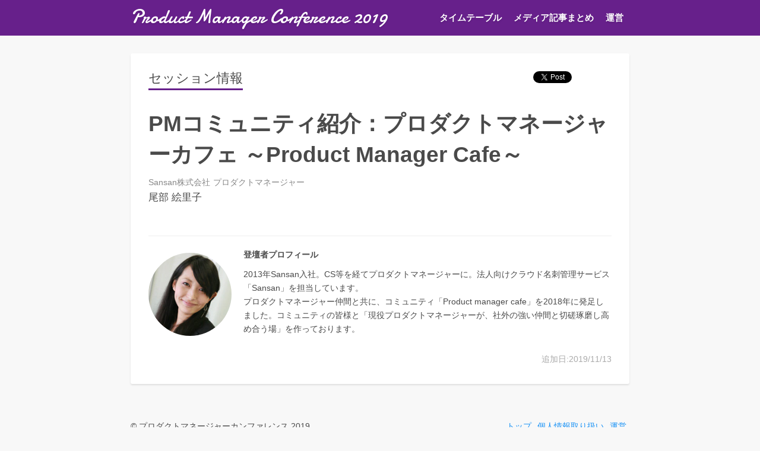

--- FILE ---
content_type: text/html; charset=utf-8
request_url: https://2019.pmconf.jp/sessions/2019/11/13/S2-033/
body_size: 2617
content:
<!DOCTYPE html><html><head prefix="og: http://ogp.me/ns# fb: http://ogp.me/ns/fb# website: http://ogp.me/ns/website#"><meta charset="UTF-8" /><title>PMコミュニティ紹介：プロダクトマネージャーカフェ ～Product Manager Cafe～ | プロダクトマネージャーカンファレンス 2019</title><meta content="プロダクトマネージャーカンファレンス 2019 〜すべての企業にプロダクトマネジメントを〜" name="description" /><meta content="プロダクトマネージャーカンファレンス 2019" property="og:site_name" /><meta content="website" property="og:type" /><meta content="https://2019.pmconf.jp/sessions/2019/11/13/S2-033/" property="og:url" /><meta content="PMコミュニティ紹介：プロダクトマネージャーカフェ ～Product Manager Cafe～ | プロダクトマネージャーカンファレンス 2019" property="og:title" /><meta content="https://2019.pmconf.jp/assets/images/speakers/eriko-obe.png" property="og:image" /><meta content="プロダクトマネージャーカンファレンス 2019 〜すべての企業にプロダクトマネジメントを〜" property="og:description" /><meta content="541771765980100" property="fb:app_id" /><meta content="summary_large_image" property="twitter:card" /><meta content="PMコミュニティ紹介：プロダクトマネージャーカフェ ～Product Manager Cafe～ | プロダクトマネージャーカンファレンス 2019" property="twitter:title" /><meta content="@pmconfjp" property="twitter:site" /><meta content="プロダクトマネージャーカンファレンス 2019 〜すべての企業にプロダクトマネジメントを〜" property="twitter:description" /><meta content="https://2019.pmconf.jp/assets/images/speakers/eriko-obe.png" property="twitter:image" /><meta content="width=device-width, initial-scale=1.0, user-scalable=0" name="viewport" /><meta content="1zBv8gGl3jWOL5b5e-thL7giXF-jY6P4BKrpe_wha0U" name="google-site-verification" /><link href="../../../../../assets/images/favicon.png" rel="icon" type="image/png" /><link href="//maxcdn.bootstrapcdn.com/font-awesome/4.3.0/css/font-awesome.min.css" rel="stylesheet" /><script src="../../../../../assets/javascripts/main.js"></script></head><body><script>(function(i,s,o,g,r,a,m){i['GoogleAnalyticsObject']=r;i[r]=i[r]||function(){
(i[r].q=i[r].q||[]).push(arguments)},i[r].l=1*new Date();a=s.createElement(o),
m=s.getElementsByTagName(o)[0];a.async=1;a.src=g;m.parentNode.insertBefore(a,m)
})(window,document,'script','https://www.google-analytics.com/analytics.js','ga');
ga('create', 'UA-84219443-4', 'auto', {'allowLinker': true});
ga('require', 'linker');
ga('linker:autoLink', ['pmconfjp.doorkeeper.jp', 'doorkeeper.jp'] );
ga('send', 'pageview');
window.fbAsyncInit = function() {
  FB.init({
    appId      : '541771765980100',
    xfbml      : true,
    version    : 'v2.5'
  });
};
(function(d, s, id){
   var js, fjs = d.getElementsByTagName(s)[0];
   if (d.getElementById(id)) {return;}
   js = d.createElement(s); js.id = id;
   js.src = "//connect.facebook.net/en_US/sdk.js";
   fjs.parentNode.insertBefore(js, fjs);
 }(document, 'script', 'facebook-jssdk'));</script><noscript><iframe src="//www.googletagmanager.com/ns.html?id=GTM-TDVS7T"height="0" width="0" style="display:none;visibility:hidden"></iframe></noscript><script>(function(w,d,s,l,i){w[l]=w[l]||[];w[l].push({'gtm.start':new Date().getTime(),event:'gtm.js'});var f=d.getElementsByTagName(s)[0],j=d.createElement(s),dl=l!='dataLayer'?'&l='+l:'';j.async=true;j.src='//www.googletagmanager.com/gtm.js?id='+i+dl;f.parentNode.insertBefore(j,f);})(window,document,'script','dataLayer','GTM-TDVS7T');</script><div class="commonHeader"><div class="container"><a href="/" class="commonHeader_siteLogo"><h1 class="commonHeader_siteLogo hidden-xs">Product Manager Conference 2019</h1><h1 class="commonHeader_siteLogo hidden-sm hidden-md hidden-lg">pmconf 2019</h1></a><nav class="commonHeaderNavigation"><ul class="list-unstyled"><li class="commonHeaderNavigation_list"><a href="/schedule">タイムテーブル</a></li><li class="commonHeaderNavigation_list"><a href="/documents">メディア記事まとめ</a></li><li class="commonHeaderNavigation_list"><a href="/staff">運営</a></li></ul></nav></div></div><div class="container commonBody"><article class="article" itemscope="" itemtype="http://schema.org/Article"><h2 class="session_subtitle">セッション情報</h2><div class="article_socialButtons hidden-xs"><div class="article_tweetBtn"><a class="twitter-share-button" data-hashtags="pmconfjp" data-related="pmconfjp" data-text="PMコミュニティ紹介：プロダクトマネージャーカフェ ～Product Manager Cafe～ | プロダクトマネージャーカンファレンス 2019" data-url="https://2019.pmconf.jp/sessions/2019/11/13/S2-033/" href="https://twitter.com/share">Tweet</a></div><div class="article_likeBtn"><div class="fb-like" data-action="like" data-href="https://2019.pmconf.jp/sessions/2019/11/13/S2-033/" data-layout="button_count" data-share="false" data-show-faces="false"></div></div><div class="article_hatenaBtn"><a class="hatena-bookmark-button" data-hatena-bookmark-layout="simple-balloon" data-hatena-bookmark-title="PMコミュニティ紹介：プロダクトマネージャーカフェ ～Product Manager Cafe～ | プロダクトマネージャーカンファレンス 2019" href="http://b.hatena.ne.jp/entry/https://2019.pmconf.jp/sessions/2019/11/13/S2-033/" title="このエントリーをはてなブックマークに追加"><img alt="このエントリーをはてなブックマークに追加" height="20" src="https://b.st-hatena.com/images/entry-button/button-only@2x.png" style="border: none;" width="20" /></a></div></div><div class="session_theme" itemprop="theme"></div><h1 class="session_title" itemporp="name">PMコミュニティ紹介：プロダクトマネージャーカフェ ～Product Manager Cafe～</h1><div class="session_speaker" itemprop="author" itemscope="" itemtype="http://schema.org/Person"><div class="session_speaker_block"><div class="session_speaker_names"><div class="session_speaker_orgs"><span class="session_speaker_organization">Sansan株式会社</span><span class="session_speaker_title">プロダクトマネージャー</span></div><div class="session_speaker_name" itemprop="name">尾部 絵里子</div></div></div></div><div class="article_body" itemprop="articleBody">
<div class="session_introduction"><div class="session_introduction_block"><img src="../../../../../assets/images/speakers/eriko-obe.png" class="session_introduction_image" alt="Eriko obe" /><div class="session_introduction_profileBlock"><div class="session_introduction_profile"><div class="session_introduction_title">登壇者プロフィール</div>2013年Sansan入社。CS等を経てプロダクトマネージャーに。法人向けクラウド名刺管理サービス「Sansan」を担当しています。<br />プロダクトマネージャー仲間と共に、コミュニティ「Product manager cafe」を2018年に発足しました。コミュニティの皆様と「現役プロダクトマネージャーが、社外の強い仲間と切磋琢磨し高め合う場」を作っております。</div><div class="session_introduction_socialLinks"></div></div></div></div></div><div class="session_footer"><time class="session_addDate" itemprop="datePublished">追加日:2019/11/13</time></div></article></div><footer class="commonFooter"><div class="container">&copy; プロダクトマネージャーカンファレンス 2019<ul class="list-unstyled list-inline commonFooter_navigation"><li><a href="/">トップ</a></li><li><a href="/privacy">個人情報取り扱い</a></li><li><a href="/staff">運営</a></li></ul></div></footer><script>!function(d,s,id){var js,fjs=d.getElementsByTagName(s)[0];if(!d.getElementById(id)){js=d.createElement(s);js.id=id;js.src='//platform.twitter.com/widgets.js';fjs.parentNode.insertBefore(js,fjs);}}(document,'script','twitter-wjs');</script><script type="text/javascript" src="https://b.st-hatena.com/js/bookmark_button.js" charset="utf-8" async="async"></script></body></html>

--- FILE ---
content_type: application/javascript; charset=utf-8
request_url: https://2019.pmconf.jp/assets/javascripts/main.js
body_size: 67554
content:
!function(t){function e(n){if(o[n])return o[n].exports;var i=o[n]={exports:{},id:n,loaded:!1};return t[n].call(i.exports,i,i.exports,e),i.loaded=!0,i.exports}var o={};return e.m=t,e.c=o,e.p="",e(0)}([function(t,e,o){o(11),o(8)},function(t,e,o){t.exports=o.p+"f4769f9bdb7466be65088239c12046d1.eot"},function(t,e,o){e=t.exports=o(3)(),e.push([t.id,"@import url(https://fonts.googleapis.com/earlyaccess/notosansjapanese.css);",""]),e.push([t.id,"@import url(https://fonts.googleapis.com/css?family=Damion|Fugaz+One);",""]),e.push([t.id,'/*!\n * Bootstrap v3.4.1 (https://getbootstrap.com/)\n * Copyright 2011-2019 Twitter, Inc.\n * Licensed under MIT (https://github.com/twbs/bootstrap/blob/master/LICENSE)\n *//*! normalize.css v3.0.3 | MIT License | github.com/necolas/normalize.css */html{font-family:sans-serif;-ms-text-size-adjust:100%;-webkit-text-size-adjust:100%}body{margin:0}article,aside,details,figcaption,figure,footer,header,hgroup,main,menu,nav,section,summary{display:block}audio,canvas,progress,video{display:inline-block;vertical-align:baseline}audio:not([controls]){display:none;height:0}[hidden],template{display:none}a{background-color:transparent}a:active,a:hover{outline:0}abbr[title]{border-bottom:none;text-decoration:underline;text-decoration:underline dotted}b,strong{font-weight:700}dfn{font-style:italic}h1{font-size:2em;margin:.67em 0}mark{background:#ff0;color:#000}small{font-size:80%}sub,sup{font-size:75%;line-height:0;position:relative;vertical-align:baseline}sup{top:-.5em}sub{bottom:-.25em}img{border:0}svg:not(:root){overflow:hidden}figure{margin:1em 40px}hr{box-sizing:content-box;height:0}pre{overflow:auto}code,kbd,pre,samp{font-family:monospace,monospace;font-size:1em}button,input,optgroup,select,textarea{color:inherit;font:inherit;margin:0}button{overflow:visible}button,select{text-transform:none}button,html input[type=button],input[type=reset],input[type=submit]{-webkit-appearance:button;cursor:pointer}button[disabled],html input[disabled]{cursor:default}button::-moz-focus-inner,input::-moz-focus-inner{border:0;padding:0}input{line-height:normal}input[type=checkbox],input[type=radio]{box-sizing:border-box;padding:0}input[type=number]::-webkit-inner-spin-button,input[type=number]::-webkit-outer-spin-button{height:auto}input[type=search]{-webkit-appearance:textfield;box-sizing:content-box}input[type=search]::-webkit-search-cancel-button,input[type=search]::-webkit-search-decoration{-webkit-appearance:none}fieldset{border:1px solid silver;margin:0 2px;padding:.35em .625em .75em}textarea{overflow:auto}optgroup{font-weight:700}table{border-collapse:collapse;border-spacing:0}td,th{padding:0}/*! Source: https://github.com/h5bp/html5-boilerplate/blob/master/src/css/main.css */@media print{*,:after,:before{color:#000!important;text-shadow:none!important;background:transparent!important;box-shadow:none!important}a,a:visited{text-decoration:underline}a[href]:after{content:" (" attr(href) ")"}abbr[title]:after{content:" (" attr(title) ")"}a[href^="#"]:after,a[href^="javascript:"]:after{content:""}blockquote,pre{border:1px solid #999;page-break-inside:avoid}thead{display:table-header-group}img,tr{page-break-inside:avoid}img{max-width:100%!important}h2,h3,p{orphans:3;widows:3}h2,h3{page-break-after:avoid}.navbar{display:none}.btn>.caret,.dropup>.btn>.caret{border-top-color:#000!important}.label{border:1px solid #000}.table{border-collapse:collapse!important}.table td,.table th{background-color:#fff!important}.table-bordered td,.table-bordered th{border:1px solid #ddd!important}}@font-face{font-family:Glyphicons Halflings;src:url('+o(1)+");src:url("+o(1)+'?#iefix) format("embedded-opentype"),url('+o(7)+') format("woff2"),url('+o(6)+') format("woff"),url('+o(5)+') format("truetype"),url('+o(4)+'#glyphicons_halflingsregular) format("svg")}.glyphicon{position:relative;top:1px;display:inline-block;font-family:Glyphicons Halflings;font-style:normal;font-weight:400;line-height:1;-webkit-font-smoothing:antialiased;-moz-osx-font-smoothing:grayscale}.glyphicon-asterisk:before{content:"*"}.glyphicon-plus:before{content:"+"}.glyphicon-eur:before,.glyphicon-euro:before{content:"\\20AC"}.glyphicon-minus:before{content:"\\2212"}.glyphicon-cloud:before{content:"\\2601"}.glyphicon-envelope:before{content:"\\2709"}.glyphicon-pencil:before{content:"\\270F"}.glyphicon-glass:before{content:"\\E001"}.glyphicon-music:before{content:"\\E002"}.glyphicon-search:before{content:"\\E003"}.glyphicon-heart:before{content:"\\E005"}.glyphicon-star:before{content:"\\E006"}.glyphicon-star-empty:before{content:"\\E007"}.glyphicon-user:before{content:"\\E008"}.glyphicon-film:before{content:"\\E009"}.glyphicon-th-large:before{content:"\\E010"}.glyphicon-th:before{content:"\\E011"}.glyphicon-th-list:before{content:"\\E012"}.glyphicon-ok:before{content:"\\E013"}.glyphicon-remove:before{content:"\\E014"}.glyphicon-zoom-in:before{content:"\\E015"}.glyphicon-zoom-out:before{content:"\\E016"}.glyphicon-off:before{content:"\\E017"}.glyphicon-signal:before{content:"\\E018"}.glyphicon-cog:before{content:"\\E019"}.glyphicon-trash:before{content:"\\E020"}.glyphicon-home:before{content:"\\E021"}.glyphicon-file:before{content:"\\E022"}.glyphicon-time:before{content:"\\E023"}.glyphicon-road:before{content:"\\E024"}.glyphicon-download-alt:before{content:"\\E025"}.glyphicon-download:before{content:"\\E026"}.glyphicon-upload:before{content:"\\E027"}.glyphicon-inbox:before{content:"\\E028"}.glyphicon-play-circle:before{content:"\\E029"}.glyphicon-repeat:before{content:"\\E030"}.glyphicon-refresh:before{content:"\\E031"}.glyphicon-list-alt:before{content:"\\E032"}.glyphicon-lock:before{content:"\\E033"}.glyphicon-flag:before{content:"\\E034"}.glyphicon-headphones:before{content:"\\E035"}.glyphicon-volume-off:before{content:"\\E036"}.glyphicon-volume-down:before{content:"\\E037"}.glyphicon-volume-up:before{content:"\\E038"}.glyphicon-qrcode:before{content:"\\E039"}.glyphicon-barcode:before{content:"\\E040"}.glyphicon-tag:before{content:"\\E041"}.glyphicon-tags:before{content:"\\E042"}.glyphicon-book:before{content:"\\E043"}.glyphicon-bookmark:before{content:"\\E044"}.glyphicon-print:before{content:"\\E045"}.glyphicon-camera:before{content:"\\E046"}.glyphicon-font:before{content:"\\E047"}.glyphicon-bold:before{content:"\\E048"}.glyphicon-italic:before{content:"\\E049"}.glyphicon-text-height:before{content:"\\E050"}.glyphicon-text-width:before{content:"\\E051"}.glyphicon-align-left:before{content:"\\E052"}.glyphicon-align-center:before{content:"\\E053"}.glyphicon-align-right:before{content:"\\E054"}.glyphicon-align-justify:before{content:"\\E055"}.glyphicon-list:before{content:"\\E056"}.glyphicon-indent-left:before{content:"\\E057"}.glyphicon-indent-right:before{content:"\\E058"}.glyphicon-facetime-video:before{content:"\\E059"}.glyphicon-picture:before{content:"\\E060"}.glyphicon-map-marker:before{content:"\\E062"}.glyphicon-adjust:before{content:"\\E063"}.glyphicon-tint:before{content:"\\E064"}.glyphicon-edit:before{content:"\\E065"}.glyphicon-share:before{content:"\\E066"}.glyphicon-check:before{content:"\\E067"}.glyphicon-move:before{content:"\\E068"}.glyphicon-step-backward:before{content:"\\E069"}.glyphicon-fast-backward:before{content:"\\E070"}.glyphicon-backward:before{content:"\\E071"}.glyphicon-play:before{content:"\\E072"}.glyphicon-pause:before{content:"\\E073"}.glyphicon-stop:before{content:"\\E074"}.glyphicon-forward:before{content:"\\E075"}.glyphicon-fast-forward:before{content:"\\E076"}.glyphicon-step-forward:before{content:"\\E077"}.glyphicon-eject:before{content:"\\E078"}.glyphicon-chevron-left:before{content:"\\E079"}.glyphicon-chevron-right:before{content:"\\E080"}.glyphicon-plus-sign:before{content:"\\E081"}.glyphicon-minus-sign:before{content:"\\E082"}.glyphicon-remove-sign:before{content:"\\E083"}.glyphicon-ok-sign:before{content:"\\E084"}.glyphicon-question-sign:before{content:"\\E085"}.glyphicon-info-sign:before{content:"\\E086"}.glyphicon-screenshot:before{content:"\\E087"}.glyphicon-remove-circle:before{content:"\\E088"}.glyphicon-ok-circle:before{content:"\\E089"}.glyphicon-ban-circle:before{content:"\\E090"}.glyphicon-arrow-left:before{content:"\\E091"}.glyphicon-arrow-right:before{content:"\\E092"}.glyphicon-arrow-up:before{content:"\\E093"}.glyphicon-arrow-down:before{content:"\\E094"}.glyphicon-share-alt:before{content:"\\E095"}.glyphicon-resize-full:before{content:"\\E096"}.glyphicon-resize-small:before{content:"\\E097"}.glyphicon-exclamation-sign:before{content:"\\E101"}.glyphicon-gift:before{content:"\\E102"}.glyphicon-leaf:before{content:"\\E103"}.glyphicon-fire:before{content:"\\E104"}.glyphicon-eye-open:before{content:"\\E105"}.glyphicon-eye-close:before{content:"\\E106"}.glyphicon-warning-sign:before{content:"\\E107"}.glyphicon-plane:before{content:"\\E108"}.glyphicon-calendar:before{content:"\\E109"}.glyphicon-random:before{content:"\\E110"}.glyphicon-comment:before{content:"\\E111"}.glyphicon-magnet:before{content:"\\E112"}.glyphicon-chevron-up:before{content:"\\E113"}.glyphicon-chevron-down:before{content:"\\E114"}.glyphicon-retweet:before{content:"\\E115"}.glyphicon-shopping-cart:before{content:"\\E116"}.glyphicon-folder-close:before{content:"\\E117"}.glyphicon-folder-open:before{content:"\\E118"}.glyphicon-resize-vertical:before{content:"\\E119"}.glyphicon-resize-horizontal:before{content:"\\E120"}.glyphicon-hdd:before{content:"\\E121"}.glyphicon-bullhorn:before{content:"\\E122"}.glyphicon-bell:before{content:"\\E123"}.glyphicon-certificate:before{content:"\\E124"}.glyphicon-thumbs-up:before{content:"\\E125"}.glyphicon-thumbs-down:before{content:"\\E126"}.glyphicon-hand-right:before{content:"\\E127"}.glyphicon-hand-left:before{content:"\\E128"}.glyphicon-hand-up:before{content:"\\E129"}.glyphicon-hand-down:before{content:"\\E130"}.glyphicon-circle-arrow-right:before{content:"\\E131"}.glyphicon-circle-arrow-left:before{content:"\\E132"}.glyphicon-circle-arrow-up:before{content:"\\E133"}.glyphicon-circle-arrow-down:before{content:"\\E134"}.glyphicon-globe:before{content:"\\E135"}.glyphicon-wrench:before{content:"\\E136"}.glyphicon-tasks:before{content:"\\E137"}.glyphicon-filter:before{content:"\\E138"}.glyphicon-briefcase:before{content:"\\E139"}.glyphicon-fullscreen:before{content:"\\E140"}.glyphicon-dashboard:before{content:"\\E141"}.glyphicon-paperclip:before{content:"\\E142"}.glyphicon-heart-empty:before{content:"\\E143"}.glyphicon-link:before{content:"\\E144"}.glyphicon-phone:before{content:"\\E145"}.glyphicon-pushpin:before{content:"\\E146"}.glyphicon-usd:before{content:"\\E148"}.glyphicon-gbp:before{content:"\\E149"}.glyphicon-sort:before{content:"\\E150"}.glyphicon-sort-by-alphabet:before{content:"\\E151"}.glyphicon-sort-by-alphabet-alt:before{content:"\\E152"}.glyphicon-sort-by-order:before{content:"\\E153"}.glyphicon-sort-by-order-alt:before{content:"\\E154"}.glyphicon-sort-by-attributes:before{content:"\\E155"}.glyphicon-sort-by-attributes-alt:before{content:"\\E156"}.glyphicon-unchecked:before{content:"\\E157"}.glyphicon-expand:before{content:"\\E158"}.glyphicon-collapse-down:before{content:"\\E159"}.glyphicon-collapse-up:before{content:"\\E160"}.glyphicon-log-in:before{content:"\\E161"}.glyphicon-flash:before{content:"\\E162"}.glyphicon-log-out:before{content:"\\E163"}.glyphicon-new-window:before{content:"\\E164"}.glyphicon-record:before{content:"\\E165"}.glyphicon-save:before{content:"\\E166"}.glyphicon-open:before{content:"\\E167"}.glyphicon-saved:before{content:"\\E168"}.glyphicon-import:before{content:"\\E169"}.glyphicon-export:before{content:"\\E170"}.glyphicon-send:before{content:"\\E171"}.glyphicon-floppy-disk:before{content:"\\E172"}.glyphicon-floppy-saved:before{content:"\\E173"}.glyphicon-floppy-remove:before{content:"\\E174"}.glyphicon-floppy-save:before{content:"\\E175"}.glyphicon-floppy-open:before{content:"\\E176"}.glyphicon-credit-card:before{content:"\\E177"}.glyphicon-transfer:before{content:"\\E178"}.glyphicon-cutlery:before{content:"\\E179"}.glyphicon-header:before{content:"\\E180"}.glyphicon-compressed:before{content:"\\E181"}.glyphicon-earphone:before{content:"\\E182"}.glyphicon-phone-alt:before{content:"\\E183"}.glyphicon-tower:before{content:"\\E184"}.glyphicon-stats:before{content:"\\E185"}.glyphicon-sd-video:before{content:"\\E186"}.glyphicon-hd-video:before{content:"\\E187"}.glyphicon-subtitles:before{content:"\\E188"}.glyphicon-sound-stereo:before{content:"\\E189"}.glyphicon-sound-dolby:before{content:"\\E190"}.glyphicon-sound-5-1:before{content:"\\E191"}.glyphicon-sound-6-1:before{content:"\\E192"}.glyphicon-sound-7-1:before{content:"\\E193"}.glyphicon-copyright-mark:before{content:"\\E194"}.glyphicon-registration-mark:before{content:"\\E195"}.glyphicon-cloud-download:before{content:"\\E197"}.glyphicon-cloud-upload:before{content:"\\E198"}.glyphicon-tree-conifer:before{content:"\\E199"}.glyphicon-tree-deciduous:before{content:"\\E200"}.glyphicon-cd:before{content:"\\E201"}.glyphicon-save-file:before{content:"\\E202"}.glyphicon-open-file:before{content:"\\E203"}.glyphicon-level-up:before{content:"\\E204"}.glyphicon-copy:before{content:"\\E205"}.glyphicon-paste:before{content:"\\E206"}.glyphicon-alert:before{content:"\\E209"}.glyphicon-equalizer:before{content:"\\E210"}.glyphicon-king:before{content:"\\E211"}.glyphicon-queen:before{content:"\\E212"}.glyphicon-pawn:before{content:"\\E213"}.glyphicon-bishop:before{content:"\\E214"}.glyphicon-knight:before{content:"\\E215"}.glyphicon-baby-formula:before{content:"\\E216"}.glyphicon-tent:before{content:"\\26FA"}.glyphicon-blackboard:before{content:"\\E218"}.glyphicon-bed:before{content:"\\E219"}.glyphicon-apple:before{content:"\\F8FF"}.glyphicon-erase:before{content:"\\E221"}.glyphicon-hourglass:before{content:"\\231B"}.glyphicon-lamp:before{content:"\\E223"}.glyphicon-duplicate:before{content:"\\E224"}.glyphicon-piggy-bank:before{content:"\\E225"}.glyphicon-scissors:before{content:"\\E226"}.glyphicon-bitcoin:before,.glyphicon-btc:before,.glyphicon-xbt:before{content:"\\E227"}.glyphicon-jpy:before,.glyphicon-yen:before{content:"\\A5"}.glyphicon-rub:before,.glyphicon-ruble:before{content:"\\20BD"}.glyphicon-scale:before{content:"\\E230"}.glyphicon-ice-lolly:before{content:"\\E231"}.glyphicon-ice-lolly-tasted:before{content:"\\E232"}.glyphicon-education:before{content:"\\E233"}.glyphicon-option-horizontal:before{content:"\\E234"}.glyphicon-option-vertical:before{content:"\\E235"}.glyphicon-menu-hamburger:before{content:"\\E236"}.glyphicon-modal-window:before{content:"\\E237"}.glyphicon-oil:before{content:"\\E238"}.glyphicon-grain:before{content:"\\E239"}.glyphicon-sunglasses:before{content:"\\E240"}.glyphicon-text-size:before{content:"\\E241"}.glyphicon-text-color:before{content:"\\E242"}.glyphicon-text-background:before{content:"\\E243"}.glyphicon-object-align-top:before{content:"\\E244"}.glyphicon-object-align-bottom:before{content:"\\E245"}.glyphicon-object-align-horizontal:before{content:"\\E246"}.glyphicon-object-align-left:before{content:"\\E247"}.glyphicon-object-align-vertical:before{content:"\\E248"}.glyphicon-object-align-right:before{content:"\\E249"}.glyphicon-triangle-right:before{content:"\\E250"}.glyphicon-triangle-left:before{content:"\\E251"}.glyphicon-triangle-bottom:before{content:"\\E252"}.glyphicon-triangle-top:before{content:"\\E253"}.glyphicon-console:before{content:"\\E254"}.glyphicon-superscript:before{content:"\\E255"}.glyphicon-subscript:before{content:"\\E256"}.glyphicon-menu-left:before{content:"\\E257"}.glyphicon-menu-right:before{content:"\\E258"}.glyphicon-menu-down:before{content:"\\E259"}.glyphicon-menu-up:before{content:"\\E260"}*,:after,:before{box-sizing:border-box}html{font-size:10px;-webkit-tap-highlight-color:transparent}body{font-family:-apple-system,BlinkMacSystemFont,Segoe UI,Helvetica Neue,Hiragino Kaku Gothic ProN,\\\\30E1\\30A4\\30EA\\30AA,meiryo,sans-serif;font-size:17px;line-height:1.7;color:#4a4a4a;background-color:#f8f8f8}button,input,select,textarea{font-family:inherit;font-size:inherit;line-height:inherit}a{color:#1791f5;text-decoration:none}a:focus,a:hover{color:#0868b8;text-decoration:underline}a:focus{outline:5px auto -webkit-focus-ring-color;outline-offset:-2px}figure{margin:0}img{vertical-align:middle}.img-responsive{display:block;max-width:100%;height:auto}.img-rounded{border-radius:6px}.img-thumbnail{padding:4px;line-height:1.7;background-color:#f8f8f8;border:1px solid #ddd;border-radius:4px;transition:all .2s ease-in-out;display:inline-block;max-width:100%;height:auto}.img-circle{border-radius:50%}hr{margin-top:28px;margin-bottom:28px;border:0;border-top:1px solid #eee}.sr-only{position:absolute;width:1px;height:1px;padding:0;margin:-1px;overflow:hidden;clip:rect(0,0,0,0);border:0}.sr-only-focusable:active,.sr-only-focusable:focus{position:static;width:auto;height:auto;margin:0;overflow:visible;clip:auto}[role=button]{cursor:pointer}.h1,.h2,.h3,.h4,.h5,.h6,h1,h2,h3,h4,h5,h6{font-family:inherit;font-weight:500;line-height:1.1;color:inherit}.h1 .small,.h1 small,.h2 .small,.h2 small,.h3 .small,.h3 small,.h4 .small,.h4 small,.h5 .small,.h5 small,.h6 .small,.h6 small,h1 .small,h1 small,h2 .small,h2 small,h3 .small,h3 small,h4 .small,h4 small,h5 .small,h5 small,h6 .small,h6 small{font-weight:400;line-height:1;color:#777}.h1,.h2,.h3,h1,h2,h3{margin-top:28px;margin-bottom:14px}.h1 .small,.h1 small,.h2 .small,.h2 small,.h3 .small,.h3 small,h1 .small,h1 small,h2 .small,h2 small,h3 .small,h3 small{font-size:65%}.h4,.h5,.h6,h4,h5,h6{margin-top:14px;margin-bottom:14px}.h4 .small,.h4 small,.h5 .small,.h5 small,.h6 .small,.h6 small,h4 .small,h4 small,h5 .small,h5 small,h6 .small,h6 small{font-size:75%}.h1,h1{font-size:44px}.h2,h2{font-size:36px}.h3,h3{font-size:29px}.h4,h4{font-size:22px}.h5,h5{font-size:17px}.h6,h6{font-size:15px}p{margin:0 0 14px}.lead{margin-bottom:28px;font-size:19px;font-weight:300;line-height:1.4}@media (min-width:768px){.lead{font-size:25.5px}}.small,small{font-size:88%}.mark,mark{padding:.2em;background-color:#fcf8e3}.text-left{text-align:left}.text-right{text-align:right}.text-center{text-align:center}.text-justify{text-align:justify}.text-nowrap{white-space:nowrap}.text-lowercase{text-transform:lowercase}.initialism,.text-uppercase{text-transform:uppercase}.text-capitalize{text-transform:capitalize}.text-muted{color:#777}.text-primary{color:#1791f5}a.text-primary:focus,a.text-primary:hover{color:#0976d0}.text-success{color:#3c763d}a.text-success:focus,a.text-success:hover{color:#2b542c}.text-info{color:#31708f}a.text-info:focus,a.text-info:hover{color:#245269}.text-warning{color:#8a6d3b}a.text-warning:focus,a.text-warning:hover{color:#66512c}.text-danger{color:#a94442}a.text-danger:focus,a.text-danger:hover{color:#843534}.bg-primary{color:#fff;background-color:#1791f5}a.bg-primary:focus,a.bg-primary:hover{background-color:#0976d0}.bg-success{background-color:#dff0d8}a.bg-success:focus,a.bg-success:hover{background-color:#c1e2b3}.bg-info{background-color:#d9edf7}a.bg-info:focus,a.bg-info:hover{background-color:#afd9ee}.bg-warning{background-color:#fcf8e3}a.bg-warning:focus,a.bg-warning:hover{background-color:#f7ecb5}.bg-danger{background-color:#f2dede}a.bg-danger:focus,a.bg-danger:hover{background-color:#e4b9b9}.page-header{padding-bottom:13px;margin:56px 0 28px;border-bottom:1px solid #eee}ol,ul{margin-top:0;margin-bottom:14px}ol ol,ol ul,ul ol,ul ul{margin-bottom:0}.list-inline,.list-unstyled{padding-left:0;list-style:none}.list-inline{margin-left:-5px}.list-inline>li{display:inline-block;padding-right:5px;padding-left:5px}dl{margin-top:0;margin-bottom:28px}dd,dt{line-height:1.7}dt{font-weight:700}dd{margin-left:0}.dl-horizontal dd:after,.dl-horizontal dd:before{display:table;content:" "}.dl-horizontal dd:after{clear:both}@media (min-width:768px){.dl-horizontal dt{float:left;width:160px;clear:left;text-align:right;overflow:hidden;text-overflow:ellipsis;white-space:nowrap}.dl-horizontal dd{margin-left:180px}}abbr[data-original-title],abbr[title]{cursor:help}.initialism{font-size:90%}blockquote{padding:14px 28px;margin:0 0 28px;font-size:21.25px;border-left:5px solid #eee}blockquote ol:last-child,blockquote p:last-child,blockquote ul:last-child{margin-bottom:0}blockquote .small,blockquote footer,blockquote small{display:block;font-size:80%;line-height:1.7;color:#777}blockquote .small:before,blockquote footer:before,blockquote small:before{content:"\\2014   \\A0"}.blockquote-reverse,blockquote.pull-right{padding-right:15px;padding-left:0;text-align:right;border-right:5px solid #eee;border-left:0}.blockquote-reverse .small:before,.blockquote-reverse footer:before,.blockquote-reverse small:before,blockquote.pull-right .small:before,blockquote.pull-right footer:before,blockquote.pull-right small:before{content:""}.blockquote-reverse .small:after,.blockquote-reverse footer:after,.blockquote-reverse small:after,blockquote.pull-right .small:after,blockquote.pull-right footer:after,blockquote.pull-right small:after{content:"\\A0   \\2014"}address{margin-bottom:28px;font-style:normal;line-height:1.7}code,kbd,pre,samp{font-family:Menlo,Monaco,Consolas,Courier New,monospace}code{color:#c7254e;background-color:#f9f2f4;border-radius:4px}code,kbd{padding:2px 4px;font-size:90%}kbd{color:#fff;background-color:#333;border-radius:3px;box-shadow:inset 0 -1px 0 rgba(0,0,0,.25)}kbd kbd{padding:0;font-size:100%;font-weight:700;box-shadow:none}pre{display:block;padding:13.5px;margin:0 0 14px;font-size:16px;line-height:1.7;color:#333;word-break:break-all;word-wrap:break-word;background-color:#f5f5f5;border:1px solid #ccc;border-radius:4px}pre code{padding:0;font-size:inherit;color:inherit;white-space:pre-wrap;background-color:transparent;border-radius:0}.pre-scrollable{max-height:340px;overflow-y:scroll}.container{padding-right:15px;padding-left:15px;margin-right:auto;margin-left:auto}.container:after,.container:before{display:table;content:" "}.container:after{clear:both}@media (min-width:768px){.container{width:750px}}@media (min-width:992px){.container{width:970px}}@media (min-width:1200px){.container{width:870px}}.container-fluid{padding-right:15px;padding-left:15px;margin-right:auto;margin-left:auto}.container-fluid:after,.container-fluid:before{display:table;content:" "}.container-fluid:after{clear:both}.row{margin-right:-15px;margin-left:-15px}.row:after,.row:before{display:table;content:" "}.row:after{clear:both}.row-no-gutters{margin-right:0;margin-left:0}.row-no-gutters [class*=col-]{padding-right:0;padding-left:0}.col-lg-1,.col-lg-2,.col-lg-3,.col-lg-4,.col-lg-5,.col-lg-6,.col-lg-7,.col-lg-8,.col-lg-9,.col-lg-10,.col-lg-11,.col-lg-12,.col-md-1,.col-md-2,.col-md-3,.col-md-4,.col-md-5,.col-md-6,.col-md-7,.col-md-8,.col-md-9,.col-md-10,.col-md-11,.col-md-12,.col-sm-1,.col-sm-2,.col-sm-3,.col-sm-4,.col-sm-5,.col-sm-6,.col-sm-7,.col-sm-8,.col-sm-9,.col-sm-10,.col-sm-11,.col-sm-12,.col-xs-1,.col-xs-2,.col-xs-3,.col-xs-4,.col-xs-5,.col-xs-6,.col-xs-7,.col-xs-8,.col-xs-9,.col-xs-10,.col-xs-11,.col-xs-12{position:relative;min-height:1px;padding-right:15px;padding-left:15px}.col-xs-1,.col-xs-2,.col-xs-3,.col-xs-4,.col-xs-5,.col-xs-6,.col-xs-7,.col-xs-8,.col-xs-9,.col-xs-10,.col-xs-11,.col-xs-12{float:left}.col-xs-1{width:8.33333%}.col-xs-2{width:16.66667%}.col-xs-3{width:25%}.col-xs-4{width:33.33333%}.col-xs-5{width:41.66667%}.col-xs-6{width:50%}.col-xs-7{width:58.33333%}.col-xs-8{width:66.66667%}.col-xs-9{width:75%}.col-xs-10{width:83.33333%}.col-xs-11{width:91.66667%}.col-xs-12{width:100%}.col-xs-pull-0{right:auto}.col-xs-pull-1{right:8.33333%}.col-xs-pull-2{right:16.66667%}.col-xs-pull-3{right:25%}.col-xs-pull-4{right:33.33333%}.col-xs-pull-5{right:41.66667%}.col-xs-pull-6{right:50%}.col-xs-pull-7{right:58.33333%}.col-xs-pull-8{right:66.66667%}.col-xs-pull-9{right:75%}.col-xs-pull-10{right:83.33333%}.col-xs-pull-11{right:91.66667%}.col-xs-pull-12{right:100%}.col-xs-push-0{left:auto}.col-xs-push-1{left:8.33333%}.col-xs-push-2{left:16.66667%}.col-xs-push-3{left:25%}.col-xs-push-4{left:33.33333%}.col-xs-push-5{left:41.66667%}.col-xs-push-6{left:50%}.col-xs-push-7{left:58.33333%}.col-xs-push-8{left:66.66667%}.col-xs-push-9{left:75%}.col-xs-push-10{left:83.33333%}.col-xs-push-11{left:91.66667%}.col-xs-push-12{left:100%}.col-xs-offset-0{margin-left:0}.col-xs-offset-1{margin-left:8.33333%}.col-xs-offset-2{margin-left:16.66667%}.col-xs-offset-3{margin-left:25%}.col-xs-offset-4{margin-left:33.33333%}.col-xs-offset-5{margin-left:41.66667%}.col-xs-offset-6{margin-left:50%}.col-xs-offset-7{margin-left:58.33333%}.col-xs-offset-8{margin-left:66.66667%}.col-xs-offset-9{margin-left:75%}.col-xs-offset-10{margin-left:83.33333%}.col-xs-offset-11{margin-left:91.66667%}.col-xs-offset-12{margin-left:100%}@media (min-width:768px){.col-sm-1,.col-sm-2,.col-sm-3,.col-sm-4,.col-sm-5,.col-sm-6,.col-sm-7,.col-sm-8,.col-sm-9,.col-sm-10,.col-sm-11,.col-sm-12{float:left}.col-sm-1{width:8.33333%}.col-sm-2{width:16.66667%}.col-sm-3{width:25%}.col-sm-4{width:33.33333%}.col-sm-5{width:41.66667%}.col-sm-6{width:50%}.col-sm-7{width:58.33333%}.col-sm-8{width:66.66667%}.col-sm-9{width:75%}.col-sm-10{width:83.33333%}.col-sm-11{width:91.66667%}.col-sm-12{width:100%}.col-sm-pull-0{right:auto}.col-sm-pull-1{right:8.33333%}.col-sm-pull-2{right:16.66667%}.col-sm-pull-3{right:25%}.col-sm-pull-4{right:33.33333%}.col-sm-pull-5{right:41.66667%}.col-sm-pull-6{right:50%}.col-sm-pull-7{right:58.33333%}.col-sm-pull-8{right:66.66667%}.col-sm-pull-9{right:75%}.col-sm-pull-10{right:83.33333%}.col-sm-pull-11{right:91.66667%}.col-sm-pull-12{right:100%}.col-sm-push-0{left:auto}.col-sm-push-1{left:8.33333%}.col-sm-push-2{left:16.66667%}.col-sm-push-3{left:25%}.col-sm-push-4{left:33.33333%}.col-sm-push-5{left:41.66667%}.col-sm-push-6{left:50%}.col-sm-push-7{left:58.33333%}.col-sm-push-8{left:66.66667%}.col-sm-push-9{left:75%}.col-sm-push-10{left:83.33333%}.col-sm-push-11{left:91.66667%}.col-sm-push-12{left:100%}.col-sm-offset-0{margin-left:0}.col-sm-offset-1{margin-left:8.33333%}.col-sm-offset-2{margin-left:16.66667%}.col-sm-offset-3{margin-left:25%}.col-sm-offset-4{margin-left:33.33333%}.col-sm-offset-5{margin-left:41.66667%}.col-sm-offset-6{margin-left:50%}.col-sm-offset-7{margin-left:58.33333%}.col-sm-offset-8{margin-left:66.66667%}.col-sm-offset-9{margin-left:75%}.col-sm-offset-10{margin-left:83.33333%}.col-sm-offset-11{margin-left:91.66667%}.col-sm-offset-12{margin-left:100%}}@media (min-width:992px){.col-md-1,.col-md-2,.col-md-3,.col-md-4,.col-md-5,.col-md-6,.col-md-7,.col-md-8,.col-md-9,.col-md-10,.col-md-11,.col-md-12{float:left}.col-md-1{width:8.33333%}.col-md-2{width:16.66667%}.col-md-3{width:25%}.col-md-4{width:33.33333%}.col-md-5{width:41.66667%}.col-md-6{width:50%}.col-md-7{width:58.33333%}.col-md-8{width:66.66667%}.col-md-9{width:75%}.col-md-10{width:83.33333%}.col-md-11{width:91.66667%}.col-md-12{width:100%}.col-md-pull-0{right:auto}.col-md-pull-1{right:8.33333%}.col-md-pull-2{right:16.66667%}.col-md-pull-3{right:25%}.col-md-pull-4{right:33.33333%}.col-md-pull-5{right:41.66667%}.col-md-pull-6{right:50%}.col-md-pull-7{right:58.33333%}.col-md-pull-8{right:66.66667%}.col-md-pull-9{right:75%}.col-md-pull-10{right:83.33333%}.col-md-pull-11{right:91.66667%}.col-md-pull-12{right:100%}.col-md-push-0{left:auto}.col-md-push-1{left:8.33333%}.col-md-push-2{left:16.66667%}.col-md-push-3{left:25%}.col-md-push-4{left:33.33333%}.col-md-push-5{left:41.66667%}.col-md-push-6{left:50%}.col-md-push-7{left:58.33333%}.col-md-push-8{left:66.66667%}.col-md-push-9{left:75%}.col-md-push-10{left:83.33333%}.col-md-push-11{left:91.66667%}.col-md-push-12{left:100%}.col-md-offset-0{margin-left:0}.col-md-offset-1{margin-left:8.33333%}.col-md-offset-2{margin-left:16.66667%}.col-md-offset-3{margin-left:25%}.col-md-offset-4{margin-left:33.33333%}.col-md-offset-5{margin-left:41.66667%}.col-md-offset-6{margin-left:50%}.col-md-offset-7{margin-left:58.33333%}.col-md-offset-8{margin-left:66.66667%}.col-md-offset-9{margin-left:75%}.col-md-offset-10{margin-left:83.33333%}.col-md-offset-11{margin-left:91.66667%}.col-md-offset-12{margin-left:100%}}@media (min-width:1200px){.col-lg-1,.col-lg-2,.col-lg-3,.col-lg-4,.col-lg-5,.col-lg-6,.col-lg-7,.col-lg-8,.col-lg-9,.col-lg-10,.col-lg-11,.col-lg-12{float:left}.col-lg-1{width:8.33333%}.col-lg-2{width:16.66667%}.col-lg-3{width:25%}.col-lg-4{width:33.33333%}.col-lg-5{width:41.66667%}.col-lg-6{width:50%}.col-lg-7{width:58.33333%}.col-lg-8{width:66.66667%}.col-lg-9{width:75%}.col-lg-10{width:83.33333%}.col-lg-11{width:91.66667%}.col-lg-12{width:100%}.col-lg-pull-0{right:auto}.col-lg-pull-1{right:8.33333%}.col-lg-pull-2{right:16.66667%}.col-lg-pull-3{right:25%}.col-lg-pull-4{right:33.33333%}.col-lg-pull-5{right:41.66667%}.col-lg-pull-6{right:50%}.col-lg-pull-7{right:58.33333%}.col-lg-pull-8{right:66.66667%}.col-lg-pull-9{right:75%}.col-lg-pull-10{right:83.33333%}.col-lg-pull-11{right:91.66667%}.col-lg-pull-12{right:100%}.col-lg-push-0{left:auto}.col-lg-push-1{left:8.33333%}.col-lg-push-2{left:16.66667%}.col-lg-push-3{left:25%}.col-lg-push-4{left:33.33333%}.col-lg-push-5{left:41.66667%}.col-lg-push-6{left:50%}.col-lg-push-7{left:58.33333%}.col-lg-push-8{left:66.66667%}.col-lg-push-9{left:75%}.col-lg-push-10{left:83.33333%}.col-lg-push-11{left:91.66667%}.col-lg-push-12{left:100%}.col-lg-offset-0{margin-left:0}.col-lg-offset-1{margin-left:8.33333%}.col-lg-offset-2{margin-left:16.66667%}.col-lg-offset-3{margin-left:25%}.col-lg-offset-4{margin-left:33.33333%}.col-lg-offset-5{margin-left:41.66667%}.col-lg-offset-6{margin-left:50%}.col-lg-offset-7{margin-left:58.33333%}.col-lg-offset-8{margin-left:66.66667%}.col-lg-offset-9{margin-left:75%}.col-lg-offset-10{margin-left:83.33333%}.col-lg-offset-11{margin-left:91.66667%}.col-lg-offset-12{margin-left:100%}}table{background-color:transparent}table col[class*=col-]{position:static;display:table-column;float:none}table td[class*=col-],table th[class*=col-]{position:static;display:table-cell;float:none}caption{padding-top:8px;padding-bottom:8px;color:#777}caption,th{text-align:left}.table{width:100%;max-width:100%;margin-bottom:28px}.table>tbody>tr>td,.table>tbody>tr>th,.table>tfoot>tr>td,.table>tfoot>tr>th,.table>thead>tr>td,.table>thead>tr>th{padding:8px;line-height:1.7;vertical-align:top;border-top:1px solid #ddd}.table>thead>tr>th{vertical-align:bottom;border-bottom:2px solid #ddd}.table>caption+thead>tr:first-child>td,.table>caption+thead>tr:first-child>th,.table>colgroup+thead>tr:first-child>td,.table>colgroup+thead>tr:first-child>th,.table>thead:first-child>tr:first-child>td,.table>thead:first-child>tr:first-child>th{border-top:0}.table>tbody+tbody{border-top:2px solid #ddd}.table .table{background-color:#f8f8f8}.table-condensed>tbody>tr>td,.table-condensed>tbody>tr>th,.table-condensed>tfoot>tr>td,.table-condensed>tfoot>tr>th,.table-condensed>thead>tr>td,.table-condensed>thead>tr>th{padding:5px}.table-bordered,.table-bordered>tbody>tr>td,.table-bordered>tbody>tr>th,.table-bordered>tfoot>tr>td,.table-bordered>tfoot>tr>th,.table-bordered>thead>tr>td,.table-bordered>thead>tr>th{border:1px solid #ddd}.table-bordered>thead>tr>td,.table-bordered>thead>tr>th{border-bottom-width:2px}.table-striped>tbody>tr:nth-of-type(odd){background-color:#f9f9f9}.table-hover>tbody>tr:hover,.table>tbody>tr.active>td,.table>tbody>tr.active>th,.table>tbody>tr>td.active,.table>tbody>tr>th.active,.table>tfoot>tr.active>td,.table>tfoot>tr.active>th,.table>tfoot>tr>td.active,.table>tfoot>tr>th.active,.table>thead>tr.active>td,.table>thead>tr.active>th,.table>thead>tr>td.active,.table>thead>tr>th.active{background-color:#f5f5f5}.table-hover>tbody>tr.active:hover>td,.table-hover>tbody>tr.active:hover>th,.table-hover>tbody>tr:hover>.active,.table-hover>tbody>tr>td.active:hover,.table-hover>tbody>tr>th.active:hover{background-color:#e8e8e8}.table>tbody>tr.success>td,.table>tbody>tr.success>th,.table>tbody>tr>td.success,.table>tbody>tr>th.success,.table>tfoot>tr.success>td,.table>tfoot>tr.success>th,.table>tfoot>tr>td.success,.table>tfoot>tr>th.success,.table>thead>tr.success>td,.table>thead>tr.success>th,.table>thead>tr>td.success,.table>thead>tr>th.success{background-color:#dff0d8}.table-hover>tbody>tr.success:hover>td,.table-hover>tbody>tr.success:hover>th,.table-hover>tbody>tr:hover>.success,.table-hover>tbody>tr>td.success:hover,.table-hover>tbody>tr>th.success:hover{background-color:#d0e9c6}.table>tbody>tr.info>td,.table>tbody>tr.info>th,.table>tbody>tr>td.info,.table>tbody>tr>th.info,.table>tfoot>tr.info>td,.table>tfoot>tr.info>th,.table>tfoot>tr>td.info,.table>tfoot>tr>th.info,.table>thead>tr.info>td,.table>thead>tr.info>th,.table>thead>tr>td.info,.table>thead>tr>th.info{background-color:#d9edf7}.table-hover>tbody>tr.info:hover>td,.table-hover>tbody>tr.info:hover>th,.table-hover>tbody>tr:hover>.info,.table-hover>tbody>tr>td.info:hover,.table-hover>tbody>tr>th.info:hover{background-color:#c4e3f3}.table>tbody>tr.warning>td,.table>tbody>tr.warning>th,.table>tbody>tr>td.warning,.table>tbody>tr>th.warning,.table>tfoot>tr.warning>td,.table>tfoot>tr.warning>th,.table>tfoot>tr>td.warning,.table>tfoot>tr>th.warning,.table>thead>tr.warning>td,.table>thead>tr.warning>th,.table>thead>tr>td.warning,.table>thead>tr>th.warning{background-color:#fcf8e3}.table-hover>tbody>tr.warning:hover>td,.table-hover>tbody>tr.warning:hover>th,.table-hover>tbody>tr:hover>.warning,.table-hover>tbody>tr>td.warning:hover,.table-hover>tbody>tr>th.warning:hover{background-color:#faf2cc}.table>tbody>tr.danger>td,.table>tbody>tr.danger>th,.table>tbody>tr>td.danger,.table>tbody>tr>th.danger,.table>tfoot>tr.danger>td,.table>tfoot>tr.danger>th,.table>tfoot>tr>td.danger,.table>tfoot>tr>th.danger,.table>thead>tr.danger>td,.table>thead>tr.danger>th,.table>thead>tr>td.danger,.table>thead>tr>th.danger{background-color:#f2dede}.table-hover>tbody>tr.danger:hover>td,.table-hover>tbody>tr.danger:hover>th,.table-hover>tbody>tr:hover>.danger,.table-hover>tbody>tr>td.danger:hover,.table-hover>tbody>tr>th.danger:hover{background-color:#ebcccc}.table-responsive{min-height:.01%;overflow-x:auto}@media screen and (max-width:767px){.table-responsive{width:100%;margin-bottom:21px;overflow-y:hidden;-ms-overflow-style:-ms-autohiding-scrollbar;border:1px solid #ddd}.table-responsive>.table{margin-bottom:0}.table-responsive>.table>tbody>tr>td,.table-responsive>.table>tbody>tr>th,.table-responsive>.table>tfoot>tr>td,.table-responsive>.table>tfoot>tr>th,.table-responsive>.table>thead>tr>td,.table-responsive>.table>thead>tr>th{white-space:nowrap}.table-responsive>.table-bordered{border:0}.table-responsive>.table-bordered>tbody>tr>td:first-child,.table-responsive>.table-bordered>tbody>tr>th:first-child,.table-responsive>.table-bordered>tfoot>tr>td:first-child,.table-responsive>.table-bordered>tfoot>tr>th:first-child,.table-responsive>.table-bordered>thead>tr>td:first-child,.table-responsive>.table-bordered>thead>tr>th:first-child{border-left:0}.table-responsive>.table-bordered>tbody>tr>td:last-child,.table-responsive>.table-bordered>tbody>tr>th:last-child,.table-responsive>.table-bordered>tfoot>tr>td:last-child,.table-responsive>.table-bordered>tfoot>tr>th:last-child,.table-responsive>.table-bordered>thead>tr>td:last-child,.table-responsive>.table-bordered>thead>tr>th:last-child{border-right:0}.table-responsive>.table-bordered>tbody>tr:last-child>td,.table-responsive>.table-bordered>tbody>tr:last-child>th,.table-responsive>.table-bordered>tfoot>tr:last-child>td,.table-responsive>.table-bordered>tfoot>tr:last-child>th{border-bottom:0}}fieldset{min-width:0;margin:0}fieldset,legend{padding:0;border:0}legend{display:block;width:100%;margin-bottom:28px;font-size:25.5px;line-height:inherit;color:#333;border-bottom:1px solid #e5e5e5}label{display:inline-block;max-width:100%;margin-bottom:5px;font-weight:700}input[type=search]{box-sizing:border-box;-webkit-appearance:none;appearance:none}input[type=checkbox],input[type=radio]{margin:4px 0 0;margin-top:1px\\9;line-height:normal}fieldset[disabled] input[type=checkbox],fieldset[disabled] input[type=radio],input[type=checkbox].disabled,input[type=checkbox][disabled],input[type=radio].disabled,input[type=radio][disabled]{cursor:not-allowed}input[type=file]{display:block}input[type=range]{display:block;width:100%}select[multiple],select[size]{height:auto}input[type=checkbox]:focus,input[type=file]:focus,input[type=radio]:focus{outline:5px auto -webkit-focus-ring-color;outline-offset:-2px}output{padding-top:7px}.form-control,output{display:block;font-size:17px;line-height:1.7;color:#555}.form-control{width:100%;height:42px;padding:6px 12px;background-color:#fff;background-image:none;border:1px solid #ccc;border-radius:4px;box-shadow:inset 0 1px 1px rgba(0,0,0,.075);transition:border-color .15s ease-in-out,box-shadow .15s ease-in-out}.form-control:focus{border-color:#66afe9;outline:0;box-shadow:inset 0 1px 1px rgba(0,0,0,.075),0 0 8px rgba(102,175,233,.6)}.form-control::-moz-placeholder{color:#999;opacity:1}.form-control:-ms-input-placeholder{color:#999}.form-control::-webkit-input-placeholder{color:#999}.form-control::-ms-expand{background-color:transparent;border:0}.form-control[disabled],.form-control[readonly],fieldset[disabled] .form-control{background-color:#eee;opacity:1}.form-control[disabled],fieldset[disabled] .form-control{cursor:not-allowed}textarea.form-control{height:auto}@media screen and (-webkit-min-device-pixel-ratio:0){input[type=date].form-control,input[type=datetime-local].form-control,input[type=month].form-control,input[type=time].form-control{line-height:42px}.input-group-sm>.input-group-btn>input[type=date].btn,.input-group-sm>.input-group-btn>input[type=datetime-local].btn,.input-group-sm>.input-group-btn>input[type=month].btn,.input-group-sm>.input-group-btn>input[type=time].btn,.input-group-sm>input[type=date].form-control,.input-group-sm>input[type=date].input-group-addon,.input-group-sm>input[type=datetime-local].form-control,.input-group-sm>input[type=datetime-local].input-group-addon,.input-group-sm>input[type=month].form-control,.input-group-sm>input[type=month].input-group-addon,.input-group-sm>input[type=time].form-control,.input-group-sm>input[type=time].input-group-addon,.input-group-sm input[type=date],.input-group-sm input[type=datetime-local],.input-group-sm input[type=month],.input-group-sm input[type=time],input[type=date].input-sm,input[type=datetime-local].input-sm,input[type=month].input-sm,input[type=time].input-sm{line-height:34px}.input-group-lg>.input-group-btn>input[type=date].btn,.input-group-lg>.input-group-btn>input[type=datetime-local].btn,.input-group-lg>.input-group-btn>input[type=month].btn,.input-group-lg>.input-group-btn>input[type=time].btn,.input-group-lg>input[type=date].form-control,.input-group-lg>input[type=date].input-group-addon,.input-group-lg>input[type=datetime-local].form-control,.input-group-lg>input[type=datetime-local].input-group-addon,.input-group-lg>input[type=month].form-control,.input-group-lg>input[type=month].input-group-addon,.input-group-lg>input[type=time].form-control,.input-group-lg>input[type=time].input-group-addon,.input-group-lg input[type=date],.input-group-lg input[type=datetime-local],.input-group-lg input[type=month],.input-group-lg input[type=time],input[type=date].input-lg,input[type=datetime-local].input-lg,input[type=month].input-lg,input[type=time].input-lg{line-height:52px}}.form-group{margin-bottom:15px}.checkbox,.radio{position:relative;display:block;margin-top:10px;margin-bottom:10px}.checkbox.disabled label,.radio.disabled label,fieldset[disabled] .checkbox label,fieldset[disabled] .radio label{cursor:not-allowed}.checkbox label,.radio label{min-height:28px;padding-left:20px;margin-bottom:0;font-weight:400;cursor:pointer}.checkbox-inline input[type=checkbox],.checkbox input[type=checkbox],.radio-inline input[type=radio],.radio input[type=radio]{position:absolute;margin-top:4px\\9;margin-left:-20px}.checkbox+.checkbox,.radio+.radio{margin-top:-5px}.checkbox-inline,.radio-inline{position:relative;display:inline-block;padding-left:20px;margin-bottom:0;font-weight:400;vertical-align:middle;cursor:pointer}.checkbox-inline.disabled,.radio-inline.disabled,fieldset[disabled] .checkbox-inline,fieldset[disabled] .radio-inline{cursor:not-allowed}.checkbox-inline+.checkbox-inline,.radio-inline+.radio-inline{margin-top:0;margin-left:10px}.form-control-static{min-height:45px;padding-top:7px;padding-bottom:7px;margin-bottom:0}.form-control-static.input-lg,.form-control-static.input-sm,.input-group-lg>.form-control-static.form-control,.input-group-lg>.form-control-static.input-group-addon,.input-group-lg>.input-group-btn>.form-control-static.btn,.input-group-sm>.form-control-static.form-control,.input-group-sm>.form-control-static.input-group-addon,.input-group-sm>.input-group-btn>.form-control-static.btn{padding-right:0;padding-left:0}.input-group-sm>.form-control,.input-group-sm>.input-group-addon,.input-group-sm>.input-group-btn>.btn,.input-sm{height:34px;padding:5px 10px;font-size:15px;line-height:1.5;border-radius:3px}.input-group-sm>.input-group-btn>select.btn,.input-group-sm>select.form-control,.input-group-sm>select.input-group-addon,select.input-sm{height:34px;line-height:34px}.input-group-sm>.input-group-btn>select[multiple].btn,.input-group-sm>.input-group-btn>textarea.btn,.input-group-sm>select[multiple].form-control,.input-group-sm>select[multiple].input-group-addon,.input-group-sm>textarea.form-control,.input-group-sm>textarea.input-group-addon,select[multiple].input-sm,textarea.input-sm{height:auto}.form-group-sm .form-control{height:34px;padding:5px 10px;font-size:15px;line-height:1.5;border-radius:3px}.form-group-sm select.form-control{height:34px;line-height:34px}.form-group-sm select[multiple].form-control,.form-group-sm textarea.form-control{height:auto}.form-group-sm .form-control-static{height:34px;min-height:43px;padding:6px 10px;font-size:15px;line-height:1.5}.input-group-lg>.form-control,.input-group-lg>.input-group-addon,.input-group-lg>.input-group-btn>.btn,.input-lg{height:52px;padding:10px 16px;font-size:22px;line-height:1.33333;border-radius:6px}.input-group-lg>.input-group-btn>select.btn,.input-group-lg>select.form-control,.input-group-lg>select.input-group-addon,select.input-lg{height:52px;line-height:52px}.input-group-lg>.input-group-btn>select[multiple].btn,.input-group-lg>.input-group-btn>textarea.btn,.input-group-lg>select[multiple].form-control,.input-group-lg>select[multiple].input-group-addon,.input-group-lg>textarea.form-control,.input-group-lg>textarea.input-group-addon,select[multiple].input-lg,textarea.input-lg{height:auto}.form-group-lg .form-control{height:52px;padding:10px 16px;font-size:22px;line-height:1.33333;border-radius:6px}.form-group-lg select.form-control{height:52px;line-height:52px}.form-group-lg select[multiple].form-control,.form-group-lg textarea.form-control{height:auto}.form-group-lg .form-control-static{height:52px;min-height:50px;padding:11px 16px;font-size:22px;line-height:1.33333}.has-feedback{position:relative}.has-feedback .form-control{padding-right:52.5px}.form-control-feedback{position:absolute;top:0;right:0;z-index:2;display:block;width:42px;height:42px;line-height:42px;text-align:center;pointer-events:none}.form-group-lg .form-control+.form-control-feedback,.input-group-lg+.form-control-feedback,.input-group-lg>.form-control+.form-control-feedback,.input-group-lg>.input-group-addon+.form-control-feedback,.input-group-lg>.input-group-btn>.btn+.form-control-feedback,.input-lg+.form-control-feedback{width:52px;height:52px;line-height:52px}.form-group-sm .form-control+.form-control-feedback,.input-group-sm+.form-control-feedback,.input-group-sm>.form-control+.form-control-feedback,.input-group-sm>.input-group-addon+.form-control-feedback,.input-group-sm>.input-group-btn>.btn+.form-control-feedback,.input-sm+.form-control-feedback{width:34px;height:34px;line-height:34px}.has-success .checkbox,.has-success .checkbox-inline,.has-success.checkbox-inline label,.has-success.checkbox label,.has-success .control-label,.has-success .help-block,.has-success .radio,.has-success .radio-inline,.has-success.radio-inline label,.has-success.radio label{color:#3c763d}.has-success .form-control{border-color:#3c763d;box-shadow:inset 0 1px 1px rgba(0,0,0,.075)}.has-success .form-control:focus{border-color:#2b542c;box-shadow:inset 0 1px 1px rgba(0,0,0,.075),0 0 6px #67b168}.has-success .input-group-addon{color:#3c763d;background-color:#dff0d8;border-color:#3c763d}.has-success .form-control-feedback{color:#3c763d}.has-warning .checkbox,.has-warning .checkbox-inline,.has-warning.checkbox-inline label,.has-warning.checkbox label,.has-warning .control-label,.has-warning .help-block,.has-warning .radio,.has-warning .radio-inline,.has-warning.radio-inline label,.has-warning.radio label{color:#8a6d3b}.has-warning .form-control{border-color:#8a6d3b;box-shadow:inset 0 1px 1px rgba(0,0,0,.075)}.has-warning .form-control:focus{border-color:#66512c;box-shadow:inset 0 1px 1px rgba(0,0,0,.075),0 0 6px #c0a16b}.has-warning .input-group-addon{color:#8a6d3b;background-color:#fcf8e3;border-color:#8a6d3b}.has-warning .form-control-feedback{color:#8a6d3b}.has-error .checkbox,.has-error .checkbox-inline,.has-error.checkbox-inline label,.has-error.checkbox label,.has-error .control-label,.has-error .help-block,.has-error .radio,.has-error .radio-inline,.has-error.radio-inline label,.has-error.radio label{color:#a94442}.has-error .form-control{border-color:#a94442;box-shadow:inset 0 1px 1px rgba(0,0,0,.075)}.has-error .form-control:focus{border-color:#843534;box-shadow:inset 0 1px 1px rgba(0,0,0,.075),0 0 6px #ce8483}.has-error .input-group-addon{color:#a94442;background-color:#f2dede;border-color:#a94442}.has-error .form-control-feedback{color:#a94442}.has-feedback label~.form-control-feedback{top:33px}.has-feedback label.sr-only~.form-control-feedback{top:0}.help-block{display:block;margin-top:5px;margin-bottom:10px;color:#8a8a8a}@media (min-width:768px){.form-inline .form-group{display:inline-block;margin-bottom:0;vertical-align:middle}.form-inline .form-control{display:inline-block;width:auto;vertical-align:middle}.form-inline .form-control-static{display:inline-block}.form-inline .input-group{display:inline-table;vertical-align:middle}.form-inline .input-group .form-control,.form-inline .input-group .input-group-addon,.form-inline .input-group .input-group-btn{width:auto}.form-inline .input-group>.form-control{width:100%}.form-inline .control-label{margin-bottom:0;vertical-align:middle}.form-inline .checkbox,.form-inline .radio{display:inline-block;margin-top:0;margin-bottom:0;vertical-align:middle}.form-inline .checkbox label,.form-inline .radio label{padding-left:0}.form-inline .checkbox input[type=checkbox],.form-inline .radio input[type=radio]{position:relative;margin-left:0}.form-inline .has-feedback .form-control-feedback{top:0}}.form-horizontal .checkbox,.form-horizontal .checkbox-inline,.form-horizontal .radio,.form-horizontal .radio-inline{padding-top:7px;margin-top:0;margin-bottom:0}.form-horizontal .checkbox,.form-horizontal .radio{min-height:35px}.form-horizontal .form-group{margin-right:-15px;margin-left:-15px}.form-horizontal .form-group:after,.form-horizontal .form-group:before{display:table;content:" "}.form-horizontal .form-group:after{clear:both}@media (min-width:768px){.form-horizontal .control-label{padding-top:7px;margin-bottom:0;text-align:right}}.form-horizontal .has-feedback .form-control-feedback{right:15px}@media (min-width:768px){.form-horizontal .form-group-lg .control-label{padding-top:11px;font-size:22px}}@media (min-width:768px){.form-horizontal .form-group-sm .control-label{padding-top:6px;font-size:15px}}.btn{display:inline-block;margin-bottom:0;font-weight:400;text-align:center;white-space:nowrap;vertical-align:middle;touch-action:manipulation;cursor:pointer;background-image:none;border:1px solid transparent;padding:6px 12px;font-size:17px;line-height:1.7;border-radius:4px;-webkit-user-select:none;-moz-user-select:none;-ms-user-select:none;user-select:none}.btn.active.focus,.btn.active:focus,.btn.focus,.btn:active.focus,.btn:active:focus,.btn:focus{outline:5px auto -webkit-focus-ring-color;outline-offset:-2px}.btn.focus,.btn:focus,.btn:hover{color:#333;text-decoration:none}.btn.active,.btn:active{background-image:none;outline:0;box-shadow:inset 0 3px 5px rgba(0,0,0,.125)}.btn.disabled,.btn[disabled],fieldset[disabled] .btn{cursor:not-allowed;filter:alpha(opacity=65);opacity:.65;box-shadow:none}a.btn.disabled,fieldset[disabled] a.btn{pointer-events:none}.btn-default{color:#333;background-color:#fff;border-color:#ccc}.btn-default.focus,.btn-default:focus{color:#333;background-color:#e6e6e6;border-color:#8c8c8c}.btn-default:hover{color:#333;background-color:#e6e6e6;border-color:#adadad}.btn-default.active,.btn-default:active,.open>.btn-default.dropdown-toggle{color:#333;background-color:#e6e6e6;background-image:none;border-color:#adadad}.btn-default.active.focus,.btn-default.active:focus,.btn-default.active:hover,.btn-default:active.focus,.btn-default:active:focus,.btn-default:active:hover,.open>.btn-default.dropdown-toggle.focus,.open>.btn-default.dropdown-toggle:focus,.open>.btn-default.dropdown-toggle:hover{color:#333;background-color:#d4d4d4;border-color:#8c8c8c}.btn-default.disabled.focus,.btn-default.disabled:focus,.btn-default.disabled:hover,.btn-default[disabled].focus,.btn-default[disabled]:focus,.btn-default[disabled]:hover,fieldset[disabled] .btn-default.focus,fieldset[disabled] .btn-default:focus,fieldset[disabled] .btn-default:hover{background-color:#fff;border-color:#ccc}.btn-default .badge{color:#fff;background-color:#333}.btn-primary{color:#fff;background-color:#1791f5;border-color:#0a84e8}.btn-primary.focus,.btn-primary:focus{color:#fff;background-color:#0976d0;border-color:#053f6e}.btn-primary:hover{color:#fff;background-color:#0976d0;border-color:#0763ae}.btn-primary.active,.btn-primary:active,.open>.btn-primary.dropdown-toggle{color:#fff;background-color:#0976d0;background-image:none;border-color:#0763ae}.btn-primary.active.focus,.btn-primary.active:focus,.btn-primary.active:hover,.btn-primary:active.focus,.btn-primary:active:focus,.btn-primary:active:hover,.open>.btn-primary.dropdown-toggle.focus,.open>.btn-primary.dropdown-toggle:focus,.open>.btn-primary.dropdown-toggle:hover{color:#fff;background-color:#0763ae;border-color:#053f6e}.btn-primary.disabled.focus,.btn-primary.disabled:focus,.btn-primary.disabled:hover,.btn-primary[disabled].focus,.btn-primary[disabled]:focus,.btn-primary[disabled]:hover,fieldset[disabled] .btn-primary.focus,fieldset[disabled] .btn-primary:focus,fieldset[disabled] .btn-primary:hover{background-color:#1791f5;border-color:#0a84e8}.btn-primary .badge{color:#1791f5;background-color:#fff}.btn-success{color:#fff;background-color:#5cb85c;border-color:#4cae4c}.btn-success.focus,.btn-success:focus{color:#fff;background-color:#449d44;border-color:#255625}.btn-success:hover{color:#fff;background-color:#449d44;border-color:#398439}.btn-success.active,.btn-success:active,.open>.btn-success.dropdown-toggle{color:#fff;background-color:#449d44;background-image:none;border-color:#398439}.btn-success.active.focus,.btn-success.active:focus,.btn-success.active:hover,.btn-success:active.focus,.btn-success:active:focus,.btn-success:active:hover,.open>.btn-success.dropdown-toggle.focus,.open>.btn-success.dropdown-toggle:focus,.open>.btn-success.dropdown-toggle:hover{color:#fff;background-color:#398439;border-color:#255625}.btn-success.disabled.focus,.btn-success.disabled:focus,.btn-success.disabled:hover,.btn-success[disabled].focus,.btn-success[disabled]:focus,.btn-success[disabled]:hover,fieldset[disabled] .btn-success.focus,fieldset[disabled] .btn-success:focus,fieldset[disabled] .btn-success:hover{background-color:#5cb85c;border-color:#4cae4c}.btn-success .badge{color:#5cb85c;background-color:#fff}.btn-info,.btn-info.active,.btn-info.focus,.btn-info:active,.btn-info:focus,.btn-info:hover,.open>.btn-info.dropdown-toggle{color:#fff;background-color:rgba(0,0,0,.4);border-color:rgba(0,0,0,.4)}.btn-info.active,.btn-info:active,.open>.btn-info.dropdown-toggle{background-image:none}.btn-info.active.focus,.btn-info.active:focus,.btn-info.active:hover,.btn-info:active.focus,.btn-info:active:focus,.btn-info:active:hover,.open>.btn-info.dropdown-toggle.focus,.open>.btn-info.dropdown-toggle:focus,.open>.btn-info.dropdown-toggle:hover{color:#fff;background-color:rgba(0,0,0,.4);border-color:rgba(0,0,0,.4)}.btn-info.disabled.focus,.btn-info.disabled:focus,.btn-info.disabled:hover,.btn-info[disabled].focus,.btn-info[disabled]:focus,.btn-info[disabled]:hover,fieldset[disabled] .btn-info.focus,fieldset[disabled] .btn-info:focus,fieldset[disabled] .btn-info:hover{background-color:rgba(0,0,0,.4);border-color:rgba(0,0,0,.4)}.btn-info .badge{color:rgba(0,0,0,.4);background-color:#fff}.btn-warning{color:#fff;background-color:#f0ad4e;border-color:#eea236}.btn-warning.focus,.btn-warning:focus{color:#fff;background-color:#ec971f;border-color:#985f0d}.btn-warning:hover{color:#fff;background-color:#ec971f;border-color:#d58512}.btn-warning.active,.btn-warning:active,.open>.btn-warning.dropdown-toggle{color:#fff;background-color:#ec971f;background-image:none;border-color:#d58512}.btn-warning.active.focus,.btn-warning.active:focus,.btn-warning.active:hover,.btn-warning:active.focus,.btn-warning:active:focus,.btn-warning:active:hover,.open>.btn-warning.dropdown-toggle.focus,.open>.btn-warning.dropdown-toggle:focus,.open>.btn-warning.dropdown-toggle:hover{color:#fff;background-color:#d58512;border-color:#985f0d}.btn-warning.disabled.focus,.btn-warning.disabled:focus,.btn-warning.disabled:hover,.btn-warning[disabled].focus,.btn-warning[disabled]:focus,.btn-warning[disabled]:hover,fieldset[disabled] .btn-warning.focus,fieldset[disabled] .btn-warning:focus,fieldset[disabled] .btn-warning:hover{background-color:#f0ad4e;border-color:#eea236}.btn-warning .badge{color:#f0ad4e;background-color:#fff}.btn-danger{color:#fff;background-color:#d9534f;border-color:#d43f3a}.btn-danger.focus,.btn-danger:focus{color:#fff;background-color:#c9302c;border-color:#761c19}.btn-danger:hover{color:#fff;background-color:#c9302c;border-color:#ac2925}.btn-danger.active,.btn-danger:active,.open>.btn-danger.dropdown-toggle{color:#fff;background-color:#c9302c;background-image:none;border-color:#ac2925}.btn-danger.active.focus,.btn-danger.active:focus,.btn-danger.active:hover,.btn-danger:active.focus,.btn-danger:active:focus,.btn-danger:active:hover,.open>.btn-danger.dropdown-toggle.focus,.open>.btn-danger.dropdown-toggle:focus,.open>.btn-danger.dropdown-toggle:hover{color:#fff;background-color:#ac2925;border-color:#761c19}.btn-danger.disabled.focus,.btn-danger.disabled:focus,.btn-danger.disabled:hover,.btn-danger[disabled].focus,.btn-danger[disabled]:focus,.btn-danger[disabled]:hover,fieldset[disabled] .btn-danger.focus,fieldset[disabled] .btn-danger:focus,fieldset[disabled] .btn-danger:hover{background-color:#d9534f;border-color:#d43f3a}.btn-danger .badge{color:#d9534f;background-color:#fff}.btn-link{font-weight:400;color:#1791f5;border-radius:0}.btn-link,.btn-link.active,.btn-link:active,.btn-link[disabled],fieldset[disabled] .btn-link{background-color:transparent;box-shadow:none}.btn-link,.btn-link:active,.btn-link:focus,.btn-link:hover{border-color:transparent}.btn-link:focus,.btn-link:hover{color:#0868b8;text-decoration:underline;background-color:transparent}.btn-link[disabled]:focus,.btn-link[disabled]:hover,fieldset[disabled] .btn-link:focus,fieldset[disabled] .btn-link:hover{color:#777;text-decoration:none}.btn-group-lg>.btn,.btn-lg{padding:10px 16px;font-size:22px;line-height:1.33333;border-radius:6px}.btn-group-sm>.btn,.btn-sm{padding:5px 10px;font-size:15px;line-height:1.5;border-radius:3px}.btn-group-xs>.btn,.btn-xs{padding:1px 5px;font-size:15px;line-height:1.5;border-radius:3px}.btn-block{display:block;width:100%}.btn-block+.btn-block{margin-top:5px}input[type=button].btn-block,input[type=reset].btn-block,input[type=submit].btn-block{width:100%}.fade{opacity:0;transition:opacity .15s linear}.fade.in{opacity:1}.collapse{display:none}.collapse.in{display:block}tr.collapse.in{display:table-row}tbody.collapse.in{display:table-row-group}.collapsing{position:relative;height:0;overflow:hidden;transition-property:height,visibility;transition-duration:.35s;transition-timing-function:ease}.caret{display:inline-block;width:0;height:0;margin-left:2px;vertical-align:middle;border-top:4px dashed;border-top:4px solid\\9;border-right:4px solid transparent;border-left:4px solid transparent}.dropdown,.dropup{position:relative}.dropdown-toggle:focus{outline:0}.dropdown-menu{position:absolute;top:100%;left:0;z-index:1000;display:none;float:left;min-width:160px;padding:5px 0;margin:2px 0 0;font-size:17px;text-align:left;list-style:none;background-color:#fff;background-clip:padding-box;border:1px solid #ccc;border:1px solid rgba(0,0,0,.15);border-radius:4px;box-shadow:0 6px 12px rgba(0,0,0,.175)}.dropdown-menu.pull-right{right:0;left:auto}.dropdown-menu .divider{height:1px;margin:13px 0;overflow:hidden;background-color:#e5e5e5}.dropdown-menu>li>a{display:block;padding:3px 20px;clear:both;font-weight:400;line-height:1.7;color:#333;white-space:nowrap}.dropdown-menu>li>a:focus,.dropdown-menu>li>a:hover{color:#262626;text-decoration:none;background-color:#f5f5f5}.dropdown-menu>.active>a,.dropdown-menu>.active>a:focus,.dropdown-menu>.active>a:hover{color:#fff;text-decoration:none;background-color:#1791f5;outline:0}.dropdown-menu>.disabled>a,.dropdown-menu>.disabled>a:focus,.dropdown-menu>.disabled>a:hover{color:#777}.dropdown-menu>.disabled>a:focus,.dropdown-menu>.disabled>a:hover{text-decoration:none;cursor:not-allowed;background-color:transparent;background-image:none;filter:progid:DXImageTransform.Microsoft.gradient(enabled = false)}.open>.dropdown-menu{display:block}.open>a{outline:0}.dropdown-menu-right{right:0;left:auto}.dropdown-menu-left{right:auto;left:0}.dropdown-header{display:block;padding:3px 20px;font-size:15px;line-height:1.7;color:#777;white-space:nowrap}.dropdown-backdrop{position:fixed;top:0;right:0;bottom:0;left:0;z-index:990}.pull-right>.dropdown-menu{right:0;left:auto}.dropup .caret,.navbar-fixed-bottom .dropdown .caret{content:"";border-top:0;border-bottom:4px dashed;border-bottom:4px solid\\9}.dropup .dropdown-menu,.navbar-fixed-bottom .dropdown .dropdown-menu{top:auto;bottom:100%;margin-bottom:2px}@media (min-width:768px){.navbar-right .dropdown-menu{right:0;left:auto}.navbar-right .dropdown-menu-left{left:0;right:auto}}.btn-group,.btn-group-vertical{position:relative;display:inline-block;vertical-align:middle}.btn-group-vertical>.btn,.btn-group>.btn{position:relative;float:left}.btn-group-vertical>.btn.active,.btn-group-vertical>.btn:active,.btn-group-vertical>.btn:focus,.btn-group-vertical>.btn:hover,.btn-group>.btn.active,.btn-group>.btn:active,.btn-group>.btn:focus,.btn-group>.btn:hover{z-index:2}.btn-group .btn+.btn,.btn-group .btn+.btn-group,.btn-group .btn-group+.btn,.btn-group .btn-group+.btn-group{margin-left:-1px}.btn-toolbar{margin-left:-5px}.btn-toolbar:after,.btn-toolbar:before{display:table;content:" "}.btn-toolbar:after{clear:both}.btn-toolbar .btn,.btn-toolbar .btn-group,.btn-toolbar .input-group{float:left}.btn-toolbar>.btn,.btn-toolbar>.btn-group,.btn-toolbar>.input-group{margin-left:5px}.btn-group>.btn:not(:first-child):not(:last-child):not(.dropdown-toggle){border-radius:0}.btn-group>.btn:first-child{margin-left:0}.btn-group>.btn:first-child:not(:last-child):not(.dropdown-toggle){border-top-right-radius:0;border-bottom-right-radius:0}.btn-group>.btn:last-child:not(:first-child),.btn-group>.dropdown-toggle:not(:first-child){border-top-left-radius:0;border-bottom-left-radius:0}.btn-group>.btn-group{float:left}.btn-group>.btn-group:not(:first-child):not(:last-child)>.btn{border-radius:0}.btn-group>.btn-group:first-child:not(:last-child)>.btn:last-child,.btn-group>.btn-group:first-child:not(:last-child)>.dropdown-toggle{border-top-right-radius:0;border-bottom-right-radius:0}.btn-group>.btn-group:last-child:not(:first-child)>.btn:first-child{border-top-left-radius:0;border-bottom-left-radius:0}.btn-group .dropdown-toggle:active,.btn-group.open .dropdown-toggle{outline:0}.btn-group>.btn+.dropdown-toggle{padding-right:8px;padding-left:8px}.btn-group-lg.btn-group>.btn+.dropdown-toggle,.btn-group>.btn-lg+.dropdown-toggle{padding-right:12px;padding-left:12px}.btn-group.open .dropdown-toggle{box-shadow:inset 0 3px 5px rgba(0,0,0,.125)}.btn-group.open .dropdown-toggle.btn-link{box-shadow:none}.btn .caret{margin-left:0}.btn-group-lg>.btn .caret,.btn-lg .caret{border-width:5px 5px 0;border-bottom-width:0}.dropup .btn-group-lg>.btn .caret,.dropup .btn-lg .caret{border-width:0 5px 5px}.btn-group-vertical>.btn,.btn-group-vertical>.btn-group,.btn-group-vertical>.btn-group>.btn{display:block;float:none;width:100%;max-width:100%}.btn-group-vertical>.btn-group:after,.btn-group-vertical>.btn-group:before{display:table;content:" "}.btn-group-vertical>.btn-group:after{clear:both}.btn-group-vertical>.btn-group>.btn{float:none}.btn-group-vertical>.btn+.btn,.btn-group-vertical>.btn+.btn-group,.btn-group-vertical>.btn-group+.btn,.btn-group-vertical>.btn-group+.btn-group{margin-top:-1px;margin-left:0}.btn-group-vertical>.btn:not(:first-child):not(:last-child){border-radius:0}.btn-group-vertical>.btn:first-child:not(:last-child){border-top-left-radius:4px;border-top-right-radius:4px;border-bottom-right-radius:0;border-bottom-left-radius:0}.btn-group-vertical>.btn:last-child:not(:first-child){border-top-left-radius:0;border-top-right-radius:0;border-bottom-right-radius:4px;border-bottom-left-radius:4px}.btn-group-vertical>.btn-group:not(:first-child):not(:last-child)>.btn{border-radius:0}.btn-group-vertical>.btn-group:first-child:not(:last-child)>.btn:last-child,.btn-group-vertical>.btn-group:first-child:not(:last-child)>.dropdown-toggle{border-bottom-right-radius:0;border-bottom-left-radius:0}.btn-group-vertical>.btn-group:last-child:not(:first-child)>.btn:first-child{border-top-left-radius:0;border-top-right-radius:0}.btn-group-justified{display:table;width:100%;table-layout:fixed;border-collapse:separate}.btn-group-justified>.btn,.btn-group-justified>.btn-group{display:table-cell;float:none;width:1%}.btn-group-justified>.btn-group .btn{width:100%}.btn-group-justified>.btn-group .dropdown-menu{left:auto}[data-toggle=buttons]>.btn-group>.btn input[type=checkbox],[data-toggle=buttons]>.btn-group>.btn input[type=radio],[data-toggle=buttons]>.btn input[type=checkbox],[data-toggle=buttons]>.btn input[type=radio]{position:absolute;clip:rect(0,0,0,0);pointer-events:none}.input-group{position:relative;display:table;border-collapse:separate}.input-group[class*=col-]{float:none;padding-right:0;padding-left:0}.input-group .form-control{position:relative;z-index:2;float:left;width:100%;margin-bottom:0}.input-group .form-control:focus{z-index:3}.input-group-addon,.input-group-btn,.input-group .form-control{display:table-cell}.input-group-addon:not(:first-child):not(:last-child),.input-group-btn:not(:first-child):not(:last-child),.input-group .form-control:not(:first-child):not(:last-child){border-radius:0}.input-group-addon,.input-group-btn{width:1%;white-space:nowrap;vertical-align:middle}.input-group-addon{padding:6px 12px;font-size:17px;font-weight:400;line-height:1;color:#555;text-align:center;background-color:#eee;border:1px solid #ccc;border-radius:4px}.input-group-addon.input-sm,.input-group-sm>.input-group-addon,.input-group-sm>.input-group-btn>.input-group-addon.btn{padding:5px 10px;font-size:15px;border-radius:3px}.input-group-addon.input-lg,.input-group-lg>.input-group-addon,.input-group-lg>.input-group-btn>.input-group-addon.btn{padding:10px 16px;font-size:22px;border-radius:6px}.input-group-addon input[type=checkbox],.input-group-addon input[type=radio]{margin-top:0}.input-group-addon:first-child,.input-group-btn:first-child>.btn,.input-group-btn:first-child>.btn-group>.btn,.input-group-btn:first-child>.dropdown-toggle,.input-group-btn:last-child>.btn-group:not(:last-child)>.btn,.input-group-btn:last-child>.btn:not(:last-child):not(.dropdown-toggle),.input-group .form-control:first-child{border-top-right-radius:0;border-bottom-right-radius:0}.input-group-addon:first-child{border-right:0}.input-group-addon:last-child,.input-group-btn:first-child>.btn-group:not(:first-child)>.btn,.input-group-btn:first-child>.btn:not(:first-child),.input-group-btn:last-child>.btn,.input-group-btn:last-child>.btn-group>.btn,.input-group-btn:last-child>.dropdown-toggle,.input-group .form-control:last-child{border-top-left-radius:0;border-bottom-left-radius:0}.input-group-addon:last-child{border-left:0}.input-group-btn{font-size:0;white-space:nowrap}.input-group-btn,.input-group-btn>.btn{position:relative}.input-group-btn>.btn+.btn{margin-left:-1px}.input-group-btn>.btn:active,.input-group-btn>.btn:focus,.input-group-btn>.btn:hover{z-index:2}.input-group-btn:first-child>.btn,.input-group-btn:first-child>.btn-group{margin-right:-1px}.input-group-btn:last-child>.btn,.input-group-btn:last-child>.btn-group{z-index:2;margin-left:-1px}.nav{padding-left:0;margin-bottom:0;list-style:none}.nav:after,.nav:before{display:table;content:" "}.nav:after{clear:both}.nav>li,.nav>li>a{position:relative;display:block}.nav>li>a{padding:10px 15px}.nav>li>a:focus,.nav>li>a:hover{text-decoration:none;background-color:#eee}.nav>li.disabled>a{color:#777}.nav>li.disabled>a:focus,.nav>li.disabled>a:hover{color:#777;text-decoration:none;cursor:not-allowed;background-color:transparent}.nav .open>a,.nav .open>a:focus,.nav .open>a:hover{background-color:#eee;border-color:#1791f5}.nav .nav-divider{height:1px;margin:13px 0;overflow:hidden;background-color:#e5e5e5}.nav>li>a>img{max-width:none}.nav-tabs{border-bottom:1px solid #ddd}.nav-tabs>li{float:left;margin-bottom:-1px}.nav-tabs>li>a{margin-right:2px;line-height:1.7;border:1px solid transparent;border-radius:4px 4px 0 0}.nav-tabs>li>a:hover{border-color:#eee #eee #ddd}.nav-tabs>li.active>a,.nav-tabs>li.active>a:focus,.nav-tabs>li.active>a:hover{color:#555;cursor:default;background-color:#f8f8f8;border:1px solid #ddd;border-bottom-color:transparent}.nav-pills>li{float:left}.nav-pills>li>a{border-radius:4px}.nav-pills>li+li{margin-left:2px}.nav-pills>li.active>a,.nav-pills>li.active>a:focus,.nav-pills>li.active>a:hover{color:#fff;background-color:#1791f5}.nav-stacked>li{float:none}.nav-stacked>li+li{margin-top:2px;margin-left:0}.nav-justified,.nav-tabs.nav-justified{width:100%}.nav-justified>li,.nav-tabs.nav-justified>li{float:none}.nav-justified>li>a,.nav-tabs.nav-justified>li>a{margin-bottom:5px;text-align:center}.nav-justified>.dropdown .dropdown-menu{top:auto;left:auto}@media (min-width:768px){.nav-justified>li,.nav-tabs.nav-justified>li{display:table-cell;width:1%}.nav-justified>li>a,.nav-tabs.nav-justified>li>a{margin-bottom:0}}.nav-tabs-justified,.nav-tabs.nav-justified{border-bottom:0}.nav-tabs-justified>li>a,.nav-tabs.nav-justified>li>a{margin-right:0;border-radius:4px}.nav-tabs-justified>.active>a,.nav-tabs-justified>.active>a:focus,.nav-tabs-justified>.active>a:hover,.nav-tabs.nav-justified>.active>a,.nav-tabs.nav-justified>.active>a:focus,.nav-tabs.nav-justified>.active>a:hover{border:1px solid #ddd}@media (min-width:768px){.nav-tabs-justified>li>a,.nav-tabs.nav-justified>li>a{border-bottom:1px solid #ddd;border-radius:4px 4px 0 0}.nav-tabs-justified>.active>a,.nav-tabs-justified>.active>a:focus,.nav-tabs-justified>.active>a:hover,.nav-tabs.nav-justified>.active>a,.nav-tabs.nav-justified>.active>a:focus,.nav-tabs.nav-justified>.active>a:hover{border-bottom-color:#f8f8f8}}.tab-content>.tab-pane{display:none}.tab-content>.active{display:block}.nav-tabs .dropdown-menu{margin-top:-1px;border-top-left-radius:0;border-top-right-radius:0}.navbar{position:relative;min-height:50px;margin-bottom:28px;border:1px solid transparent}.navbar:after,.navbar:before{display:table;content:" "}.navbar:after{clear:both}@media (min-width:768px){.navbar{border-radius:4px}}.navbar-header:after,.navbar-header:before{display:table;content:" "}.navbar-header:after{clear:both}@media (min-width:768px){.navbar-header{float:left}}.navbar-collapse{padding-right:15px;padding-left:15px;overflow-x:visible;border-top:1px solid transparent;box-shadow:inset 0 1px 0 hsla(0,0%,100%,.1);-webkit-overflow-scrolling:touch}.navbar-collapse:after,.navbar-collapse:before{display:table;content:" "}.navbar-collapse:after{clear:both}.navbar-collapse.in{overflow-y:auto}@media (min-width:768px){.navbar-collapse{width:auto;border-top:0;box-shadow:none}.navbar-collapse.collapse{display:block!important;height:auto!important;padding-bottom:0;overflow:visible!important}.navbar-collapse.in{overflow-y:visible}.navbar-fixed-bottom .navbar-collapse,.navbar-fixed-top .navbar-collapse,.navbar-static-top .navbar-collapse{padding-right:0;padding-left:0}}.navbar-fixed-bottom,.navbar-fixed-top{position:fixed;right:0;left:0;z-index:1030}.navbar-fixed-bottom .navbar-collapse,.navbar-fixed-top .navbar-collapse{max-height:340px}@media (max-device-width:480px) and (orientation:landscape){.navbar-fixed-bottom .navbar-collapse,.navbar-fixed-top .navbar-collapse{max-height:200px}}@media (min-width:768px){.navbar-fixed-bottom,.navbar-fixed-top{border-radius:0}}.navbar-fixed-top{top:0;border-width:0 0 1px}.navbar-fixed-bottom{bottom:0;margin-bottom:0;border-width:1px 0 0}.container-fluid>.navbar-collapse,.container-fluid>.navbar-header,.container>.navbar-collapse,.container>.navbar-header{margin-right:-15px;margin-left:-15px}@media (min-width:768px){.container-fluid>.navbar-collapse,.container-fluid>.navbar-header,.container>.navbar-collapse,.container>.navbar-header{margin-right:0;margin-left:0}}.navbar-static-top{z-index:1000;border-width:0 0 1px}@media (min-width:768px){.navbar-static-top{border-radius:0}}.navbar-brand{float:left;height:50px;padding:11px 15px;font-size:22px;line-height:28px}.navbar-brand:focus,.navbar-brand:hover{text-decoration:none}.navbar-brand>img{display:block}@media (min-width:768px){.navbar>.container-fluid .navbar-brand,.navbar>.container .navbar-brand{margin-left:-15px}}.navbar-toggle{position:relative;float:right;padding:9px 10px;margin-right:15px;margin-top:8px;margin-bottom:8px;background-color:transparent;background-image:none;border:1px solid transparent;border-radius:4px}.navbar-toggle:focus{outline:0}.navbar-toggle .icon-bar{display:block;width:22px;height:2px;border-radius:1px}.navbar-toggle .icon-bar+.icon-bar{margin-top:4px}@media (min-width:768px){.navbar-toggle{display:none}}.navbar-nav{margin:5.5px -15px}.navbar-nav>li>a{padding-top:10px;padding-bottom:10px;line-height:28px}@media (max-width:767px){.navbar-nav .open .dropdown-menu{position:static;float:none;width:auto;margin-top:0;background-color:transparent;border:0;box-shadow:none}.navbar-nav .open .dropdown-menu .dropdown-header,.navbar-nav .open .dropdown-menu>li>a{padding:5px 15px 5px 25px}.navbar-nav .open .dropdown-menu>li>a{line-height:28px}.navbar-nav .open .dropdown-menu>li>a:focus,.navbar-nav .open .dropdown-menu>li>a:hover{background-image:none}}@media (min-width:768px){.navbar-nav{float:left;margin:0}.navbar-nav>li{float:left}.navbar-nav>li>a{padding-top:11px;padding-bottom:11px}}.navbar-form{padding:10px 15px;margin:4px -15px;border-top:1px solid transparent;border-bottom:1px solid transparent;box-shadow:inset 0 1px 0 hsla(0,0%,100%,.1),0 1px 0 hsla(0,0%,100%,.1)}@media (min-width:768px){.navbar-form .form-group{display:inline-block;margin-bottom:0;vertical-align:middle}.navbar-form .form-control{display:inline-block;width:auto;vertical-align:middle}.navbar-form .form-control-static{display:inline-block}.navbar-form .input-group{display:inline-table;vertical-align:middle}.navbar-form .input-group .form-control,.navbar-form .input-group .input-group-addon,.navbar-form .input-group .input-group-btn{width:auto}.navbar-form .input-group>.form-control{width:100%}.navbar-form .control-label{margin-bottom:0;vertical-align:middle}.navbar-form .checkbox,.navbar-form .radio{display:inline-block;margin-top:0;margin-bottom:0;vertical-align:middle}.navbar-form .checkbox label,.navbar-form .radio label{padding-left:0}.navbar-form .checkbox input[type=checkbox],.navbar-form .radio input[type=radio]{position:relative;margin-left:0}.navbar-form .has-feedback .form-control-feedback{top:0}}@media (max-width:767px){.navbar-form .form-group{margin-bottom:5px}.navbar-form .form-group:last-child{margin-bottom:0}}@media (min-width:768px){.navbar-form{width:auto;padding-top:0;padding-bottom:0;margin-right:0;margin-left:0;border:0;box-shadow:none}}.navbar-nav>li>.dropdown-menu{margin-top:0;border-top-left-radius:0;border-top-right-radius:0}.navbar-fixed-bottom .navbar-nav>li>.dropdown-menu{margin-bottom:0;border-top-left-radius:4px;border-top-right-radius:4px;border-bottom-right-radius:0;border-bottom-left-radius:0}.navbar-btn{margin-top:4px;margin-bottom:4px}.btn-group-sm>.navbar-btn.btn,.navbar-btn.btn-sm{margin-top:8px;margin-bottom:8px}.btn-group-xs>.navbar-btn.btn,.navbar-btn.btn-xs{margin-top:14px;margin-bottom:14px}.navbar-text{margin-top:11px;margin-bottom:11px}@media (min-width:768px){.navbar-text{float:left;margin-right:15px;margin-left:15px}}@media (min-width:768px){.navbar-left{float:left!important}.navbar-right{float:right!important;margin-right:-15px}.navbar-right~.navbar-right{margin-right:0}}.navbar-default{background-color:#f8f8f8;border-color:#e7e7e7}.navbar-default .navbar-brand{color:#777}.navbar-default .navbar-brand:focus,.navbar-default .navbar-brand:hover{color:#5e5e5e;background-color:transparent}.navbar-default .navbar-nav>li>a,.navbar-default .navbar-text{color:#777}.navbar-default .navbar-nav>li>a:focus,.navbar-default .navbar-nav>li>a:hover{color:#333;background-color:transparent}.navbar-default .navbar-nav>.active>a,.navbar-default .navbar-nav>.active>a:focus,.navbar-default .navbar-nav>.active>a:hover{color:#555;background-color:#e7e7e7}.navbar-default .navbar-nav>.disabled>a,.navbar-default .navbar-nav>.disabled>a:focus,.navbar-default .navbar-nav>.disabled>a:hover{color:#ccc;background-color:transparent}.navbar-default .navbar-nav>.open>a,.navbar-default .navbar-nav>.open>a:focus,.navbar-default .navbar-nav>.open>a:hover{color:#555;background-color:#e7e7e7}@media (max-width:767px){.navbar-default .navbar-nav .open .dropdown-menu>li>a{color:#777}.navbar-default .navbar-nav .open .dropdown-menu>li>a:focus,.navbar-default .navbar-nav .open .dropdown-menu>li>a:hover{color:#333;background-color:transparent}.navbar-default .navbar-nav .open .dropdown-menu>.active>a,.navbar-default .navbar-nav .open .dropdown-menu>.active>a:focus,.navbar-default .navbar-nav .open .dropdown-menu>.active>a:hover{color:#555;background-color:#e7e7e7}.navbar-default .navbar-nav .open .dropdown-menu>.disabled>a,.navbar-default .navbar-nav .open .dropdown-menu>.disabled>a:focus,.navbar-default .navbar-nav .open .dropdown-menu>.disabled>a:hover{color:#ccc;background-color:transparent}}.navbar-default .navbar-toggle{border-color:#ddd}.navbar-default .navbar-toggle:focus,.navbar-default .navbar-toggle:hover{background-color:#ddd}.navbar-default .navbar-toggle .icon-bar{background-color:#888}.navbar-default .navbar-collapse,.navbar-default .navbar-form{border-color:#e7e7e7}.navbar-default .navbar-link{color:#777}.navbar-default .navbar-link:hover{color:#333}.navbar-default .btn-link{color:#777}.navbar-default .btn-link:focus,.navbar-default .btn-link:hover{color:#333}.navbar-default .btn-link[disabled]:focus,.navbar-default .btn-link[disabled]:hover,fieldset[disabled] .navbar-default .btn-link:focus,fieldset[disabled] .navbar-default .btn-link:hover{color:#ccc}.navbar-inverse{background-color:#222;border-color:#090909}.navbar-inverse .navbar-brand{color:#9d9d9d}.navbar-inverse .navbar-brand:focus,.navbar-inverse .navbar-brand:hover{color:#fff;background-color:transparent}.navbar-inverse .navbar-nav>li>a,.navbar-inverse .navbar-text{color:#9d9d9d}.navbar-inverse .navbar-nav>li>a:focus,.navbar-inverse .navbar-nav>li>a:hover{color:#fff;background-color:transparent}.navbar-inverse .navbar-nav>.active>a,.navbar-inverse .navbar-nav>.active>a:focus,.navbar-inverse .navbar-nav>.active>a:hover{color:#fff;background-color:#090909}.navbar-inverse .navbar-nav>.disabled>a,.navbar-inverse .navbar-nav>.disabled>a:focus,.navbar-inverse .navbar-nav>.disabled>a:hover{color:#444;background-color:transparent}.navbar-inverse .navbar-nav>.open>a,.navbar-inverse .navbar-nav>.open>a:focus,.navbar-inverse .navbar-nav>.open>a:hover{color:#fff;background-color:#090909}@media (max-width:767px){.navbar-inverse .navbar-nav .open .dropdown-menu>.dropdown-header{border-color:#090909}.navbar-inverse .navbar-nav .open .dropdown-menu .divider{background-color:#090909}.navbar-inverse .navbar-nav .open .dropdown-menu>li>a{color:#9d9d9d}.navbar-inverse .navbar-nav .open .dropdown-menu>li>a:focus,.navbar-inverse .navbar-nav .open .dropdown-menu>li>a:hover{color:#fff;background-color:transparent}.navbar-inverse .navbar-nav .open .dropdown-menu>.active>a,.navbar-inverse .navbar-nav .open .dropdown-menu>.active>a:focus,.navbar-inverse .navbar-nav .open .dropdown-menu>.active>a:hover{color:#fff;background-color:#090909}.navbar-inverse .navbar-nav .open .dropdown-menu>.disabled>a,.navbar-inverse .navbar-nav .open .dropdown-menu>.disabled>a:focus,.navbar-inverse .navbar-nav .open .dropdown-menu>.disabled>a:hover{color:#444;background-color:transparent}}.navbar-inverse .navbar-toggle{border-color:#333}.navbar-inverse .navbar-toggle:focus,.navbar-inverse .navbar-toggle:hover{background-color:#333}.navbar-inverse .navbar-toggle .icon-bar{background-color:#fff}.navbar-inverse .navbar-collapse,.navbar-inverse .navbar-form{border-color:#101010}.navbar-inverse .navbar-link{color:#9d9d9d}.navbar-inverse .navbar-link:hover{color:#fff}.navbar-inverse .btn-link{color:#9d9d9d}.navbar-inverse .btn-link:focus,.navbar-inverse .btn-link:hover{color:#fff}.navbar-inverse .btn-link[disabled]:focus,.navbar-inverse .btn-link[disabled]:hover,fieldset[disabled] .navbar-inverse .btn-link:focus,fieldset[disabled] .navbar-inverse .btn-link:hover{color:#444}.breadcrumb{padding:8px 15px;margin-bottom:28px;list-style:none;background-color:#f5f5f5;border-radius:4px}.breadcrumb>li{display:inline-block}.breadcrumb>li+li:before{padding:0 5px;color:#ccc;content:"/\\A0"}.breadcrumb>.active{color:#777}.pagination{display:inline-block;padding-left:0;margin:28px 0;border-radius:4px}.pagination>li{display:inline}.pagination>li>a,.pagination>li>span{position:relative;float:left;padding:6px 12px;margin-left:-1px;line-height:1.7;color:#1791f5;text-decoration:none;background-color:#fff;border:1px solid #ddd}.pagination>li>a:focus,.pagination>li>a:hover,.pagination>li>span:focus,.pagination>li>span:hover{z-index:2;color:#0868b8;background-color:#eee;border-color:#ddd}.pagination>li:first-child>a,.pagination>li:first-child>span{margin-left:0;border-top-left-radius:4px;border-bottom-left-radius:4px}.pagination>li:last-child>a,.pagination>li:last-child>span{border-top-right-radius:4px;border-bottom-right-radius:4px}.pagination>.active>a,.pagination>.active>a:focus,.pagination>.active>a:hover,.pagination>.active>span,.pagination>.active>span:focus,.pagination>.active>span:hover{z-index:3;color:#fff;cursor:default;background-color:#1791f5;border-color:#1791f5}.pagination>.disabled>a,.pagination>.disabled>a:focus,.pagination>.disabled>a:hover,.pagination>.disabled>span,.pagination>.disabled>span:focus,.pagination>.disabled>span:hover{color:#777;cursor:not-allowed;background-color:#fff;border-color:#ddd}.pagination-lg>li>a,.pagination-lg>li>span{padding:10px 16px;font-size:22px;line-height:1.33333}.pagination-lg>li:first-child>a,.pagination-lg>li:first-child>span{border-top-left-radius:6px;border-bottom-left-radius:6px}.pagination-lg>li:last-child>a,.pagination-lg>li:last-child>span{border-top-right-radius:6px;border-bottom-right-radius:6px}.pagination-sm>li>a,.pagination-sm>li>span{padding:5px 10px;font-size:15px;line-height:1.5}.pagination-sm>li:first-child>a,.pagination-sm>li:first-child>span{border-top-left-radius:3px;border-bottom-left-radius:3px}.pagination-sm>li:last-child>a,.pagination-sm>li:last-child>span{border-top-right-radius:3px;border-bottom-right-radius:3px}.pager{padding-left:0;margin:28px 0;text-align:center;list-style:none}.pager:after,.pager:before{display:table;content:" "}.pager:after{clear:both}.pager li{display:inline}.pager li>a,.pager li>span{display:inline-block;padding:5px 14px;background-color:#fff;border:1px solid #ddd;border-radius:15px}.pager li>a:focus,.pager li>a:hover{text-decoration:none;background-color:#eee}.pager .next>a,.pager .next>span{float:right}.pager .previous>a,.pager .previous>span{float:left}.pager .disabled>a,.pager .disabled>a:focus,.pager .disabled>a:hover,.pager .disabled>span{color:#777;cursor:not-allowed;background-color:#fff}.label{display:inline;padding:.2em .6em .3em;font-size:75%;font-weight:700;line-height:1;color:#fff;text-align:center;white-space:nowrap;vertical-align:baseline;border-radius:.25em}.label:empty{display:none}.btn .label{position:relative;top:-1px}a.label:focus,a.label:hover{color:#fff;text-decoration:none;cursor:pointer}.label-default{background-color:#777}.label-default[href]:focus,.label-default[href]:hover{background-color:#5e5e5e}.label-primary{background-color:#1791f5}.label-primary[href]:focus,.label-primary[href]:hover{background-color:#0976d0}.label-success{background-color:#5cb85c}.label-success[href]:focus,.label-success[href]:hover{background-color:#449d44}.label-info,.label-info[href]:focus,.label-info[href]:hover{background-color:rgba(0,0,0,.4)}.label-warning{background-color:#f0ad4e}.label-warning[href]:focus,.label-warning[href]:hover{background-color:#ec971f}.label-danger{background-color:#d9534f}.label-danger[href]:focus,.label-danger[href]:hover{background-color:#c9302c}.badge{display:inline-block;min-width:10px;padding:3px 7px;font-size:15px;font-weight:700;line-height:1;color:#fff;text-align:center;white-space:nowrap;vertical-align:middle;background-color:#777;border-radius:10px}.badge:empty{display:none}.btn .badge{position:relative;top:-1px}.btn-group-xs>.btn .badge,.btn-xs .badge{top:0;padding:1px 5px}.list-group-item.active>.badge,.nav-pills>.active>a>.badge{color:#1791f5;background-color:#fff}.list-group-item>.badge{float:right}.list-group-item>.badge+.badge{margin-right:5px}.nav-pills>li>a>.badge{margin-left:3px}a.badge:focus,a.badge:hover{color:#fff;text-decoration:none;cursor:pointer}.jumbotron{padding-top:30px;padding-bottom:30px;margin-bottom:30px;background-color:#eee}.jumbotron,.jumbotron .h1,.jumbotron h1{color:inherit}.jumbotron p{margin-bottom:15px;font-size:26px;font-weight:200}.jumbotron>hr{border-top-color:#d5d5d5}.container-fluid .jumbotron,.container .jumbotron{padding-right:15px;padding-left:15px;border-radius:6px}.jumbotron .container{max-width:100%}@media screen and (min-width:768px){.jumbotron{padding-top:48px;padding-bottom:48px}.container-fluid .jumbotron,.container .jumbotron{padding-right:60px;padding-left:60px}.jumbotron .h1,.jumbotron h1{font-size:77px}}.thumbnail{display:block;padding:4px;margin-bottom:28px;line-height:1.7;background-color:#f8f8f8;border:1px solid #ddd;border-radius:4px;transition:border .2s ease-in-out}.thumbnail>img,.thumbnail a>img{display:block;max-width:100%;height:auto;margin-right:auto;margin-left:auto}.thumbnail .caption{padding:9px;color:#4a4a4a}a.thumbnail.active,a.thumbnail:focus,a.thumbnail:hover{border-color:#1791f5}.alert{padding:15px;margin-bottom:28px;border:1px solid transparent;border-radius:4px}.alert h4{margin-top:0;color:inherit}.alert .alert-link{font-weight:700}.alert>p,.alert>ul{margin-bottom:0}.alert>p+p{margin-top:5px}.alert-dismissable,.alert-dismissible{padding-right:35px}.alert-dismissable .close,.alert-dismissible .close{position:relative;top:-2px;right:-21px;color:inherit}.alert-success{color:#3c763d;background-color:#dff0d8;border-color:#d6e9c6}.alert-success hr{border-top-color:#c9e2b3}.alert-success .alert-link{color:#2b542c}.alert-info{color:#31708f;background-color:#d9edf7;border-color:#bce8f1}.alert-info hr{border-top-color:#a6e1ec}.alert-info .alert-link{color:#245269}.alert-warning{color:#8a6d3b;background-color:#fcf8e3;border-color:#faebcc}.alert-warning hr{border-top-color:#f7e1b5}.alert-warning .alert-link{color:#66512c}.alert-danger{color:#a94442;background-color:#f2dede;border-color:#ebccd1}.alert-danger hr{border-top-color:#e4b9c0}.alert-danger .alert-link{color:#843534}@keyframes progress-bar-stripes{0%{background-position:40px 0}to{background-position:0 0}}.progress{height:28px;margin-bottom:28px;overflow:hidden;background-color:#f5f5f5;border-radius:4px;box-shadow:inset 0 1px 2px rgba(0,0,0,.1)}.progress-bar{float:left;width:0;height:100%;font-size:15px;line-height:28px;color:#fff;text-align:center;background-color:#1791f5;box-shadow:inset 0 -1px 0 rgba(0,0,0,.15);transition:width .6s ease}.progress-bar-striped,.progress-striped .progress-bar{background-image:linear-gradient(45deg,hsla(0,0%,100%,.15) 25%,transparent 0,transparent 50%,hsla(0,0%,100%,.15) 0,hsla(0,0%,100%,.15) 75%,transparent 0,transparent);background-size:40px 40px}.progress-bar.active,.progress.active .progress-bar{animation:progress-bar-stripes 2s linear infinite}.progress-bar-success{background-color:#5cb85c}.progress-striped .progress-bar-success{background-image:linear-gradient(45deg,hsla(0,0%,100%,.15) 25%,transparent 0,transparent 50%,hsla(0,0%,100%,.15) 0,hsla(0,0%,100%,.15) 75%,transparent 0,transparent)}.progress-bar-info{background-color:rgba(0,0,0,.4)}.progress-striped .progress-bar-info{background-image:linear-gradient(45deg,hsla(0,0%,100%,.15) 25%,transparent 0,transparent 50%,hsla(0,0%,100%,.15) 0,hsla(0,0%,100%,.15) 75%,transparent 0,transparent)}.progress-bar-warning{background-color:#f0ad4e}.progress-striped .progress-bar-warning{background-image:linear-gradient(45deg,hsla(0,0%,100%,.15) 25%,transparent 0,transparent 50%,hsla(0,0%,100%,.15) 0,hsla(0,0%,100%,.15) 75%,transparent 0,transparent)}.progress-bar-danger{background-color:#d9534f}.progress-striped .progress-bar-danger{background-image:linear-gradient(45deg,hsla(0,0%,100%,.15) 25%,transparent 0,transparent 50%,hsla(0,0%,100%,.15) 0,hsla(0,0%,100%,.15) 75%,transparent 0,transparent)}.media{margin-top:15px}.media:first-child{margin-top:0}.media,.media-body{overflow:hidden;zoom:1}.media-body{width:10000px}.media-object{display:block}.media-object.img-thumbnail{max-width:none}.media-right,.media>.pull-right{padding-left:10px}.media-left,.media>.pull-left{padding-right:10px}.media-body,.media-left,.media-right{display:table-cell;vertical-align:top}.media-middle{vertical-align:middle}.media-bottom{vertical-align:bottom}.media-heading{margin-top:0;margin-bottom:5px}.media-list{padding-left:0;list-style:none}.list-group{padding-left:0;margin-bottom:20px}.list-group-item{position:relative;display:block;padding:10px 15px;margin-bottom:-1px;background-color:#fff;border:1px solid #ddd}.list-group-item:first-child{border-top-left-radius:4px;border-top-right-radius:4px}.list-group-item:last-child{margin-bottom:0;border-bottom-right-radius:4px;border-bottom-left-radius:4px}.list-group-item.disabled,.list-group-item.disabled:focus,.list-group-item.disabled:hover{color:#777;cursor:not-allowed;background-color:#eee}.list-group-item.disabled .list-group-item-heading,.list-group-item.disabled:focus .list-group-item-heading,.list-group-item.disabled:hover .list-group-item-heading{color:inherit}.list-group-item.disabled .list-group-item-text,.list-group-item.disabled:focus .list-group-item-text,.list-group-item.disabled:hover .list-group-item-text{color:#777}.list-group-item.active,.list-group-item.active:focus,.list-group-item.active:hover{z-index:2;color:#fff;background-color:#1791f5;border-color:#1791f5}.list-group-item.active .list-group-item-heading,.list-group-item.active .list-group-item-heading>.small,.list-group-item.active .list-group-item-heading>small,.list-group-item.active:focus .list-group-item-heading,.list-group-item.active:focus .list-group-item-heading>.small,.list-group-item.active:focus .list-group-item-heading>small,.list-group-item.active:hover .list-group-item-heading,.list-group-item.active:hover .list-group-item-heading>.small,.list-group-item.active:hover .list-group-item-heading>small{color:inherit}.list-group-item.active .list-group-item-text,.list-group-item.active:focus .list-group-item-text,.list-group-item.active:hover .list-group-item-text{color:#dbeefd}a.list-group-item,button.list-group-item{color:#555}a.list-group-item .list-group-item-heading,button.list-group-item .list-group-item-heading{color:#333}a.list-group-item:focus,a.list-group-item:hover,button.list-group-item:focus,button.list-group-item:hover{color:#555;text-decoration:none;background-color:#f5f5f5}button.list-group-item{width:100%;text-align:left}.list-group-item-success{color:#3c763d;background-color:#dff0d8}a.list-group-item-success,button.list-group-item-success{color:#3c763d}a.list-group-item-success .list-group-item-heading,button.list-group-item-success .list-group-item-heading{color:inherit}a.list-group-item-success:focus,a.list-group-item-success:hover,button.list-group-item-success:focus,button.list-group-item-success:hover{color:#3c763d;background-color:#d0e9c6}a.list-group-item-success.active,a.list-group-item-success.active:focus,a.list-group-item-success.active:hover,button.list-group-item-success.active,button.list-group-item-success.active:focus,button.list-group-item-success.active:hover{color:#fff;background-color:#3c763d;border-color:#3c763d}.list-group-item-info{color:#31708f;background-color:#d9edf7}a.list-group-item-info,button.list-group-item-info{color:#31708f}a.list-group-item-info .list-group-item-heading,button.list-group-item-info .list-group-item-heading{color:inherit}a.list-group-item-info:focus,a.list-group-item-info:hover,button.list-group-item-info:focus,button.list-group-item-info:hover{color:#31708f;background-color:#c4e3f3}a.list-group-item-info.active,a.list-group-item-info.active:focus,a.list-group-item-info.active:hover,button.list-group-item-info.active,button.list-group-item-info.active:focus,button.list-group-item-info.active:hover{color:#fff;background-color:#31708f;border-color:#31708f}.list-group-item-warning{color:#8a6d3b;background-color:#fcf8e3}a.list-group-item-warning,button.list-group-item-warning{color:#8a6d3b}a.list-group-item-warning .list-group-item-heading,button.list-group-item-warning .list-group-item-heading{color:inherit}a.list-group-item-warning:focus,a.list-group-item-warning:hover,button.list-group-item-warning:focus,button.list-group-item-warning:hover{color:#8a6d3b;background-color:#faf2cc}a.list-group-item-warning.active,a.list-group-item-warning.active:focus,a.list-group-item-warning.active:hover,button.list-group-item-warning.active,button.list-group-item-warning.active:focus,button.list-group-item-warning.active:hover{color:#fff;background-color:#8a6d3b;border-color:#8a6d3b}.list-group-item-danger{color:#a94442;background-color:#f2dede}a.list-group-item-danger,button.list-group-item-danger{color:#a94442}a.list-group-item-danger .list-group-item-heading,button.list-group-item-danger .list-group-item-heading{color:inherit}a.list-group-item-danger:focus,a.list-group-item-danger:hover,button.list-group-item-danger:focus,button.list-group-item-danger:hover{color:#a94442;background-color:#ebcccc}a.list-group-item-danger.active,a.list-group-item-danger.active:focus,a.list-group-item-danger.active:hover,button.list-group-item-danger.active,button.list-group-item-danger.active:focus,button.list-group-item-danger.active:hover{color:#fff;background-color:#a94442;border-color:#a94442}.list-group-item-heading{margin-top:0;margin-bottom:5px}.list-group-item-text{margin-bottom:0;line-height:1.3}.panel{margin-bottom:28px;background-color:#fff;border:1px solid transparent;border-radius:4px;box-shadow:0 1px 1px rgba(0,0,0,.05)}.panel-body{padding:15px}.panel-body:after,.panel-body:before{display:table;content:" "}.panel-body:after{clear:both}.panel-heading{padding:10px 15px;border-bottom:1px solid transparent;border-top-left-radius:3px;border-top-right-radius:3px}.panel-heading>.dropdown .dropdown-toggle,.panel-title{color:inherit}.panel-title{margin-top:0;margin-bottom:0;font-size:20px}.panel-title>.small,.panel-title>.small>a,.panel-title>a,.panel-title>small,.panel-title>small>a{color:inherit}.panel-footer{padding:10px 15px;background-color:#f5f5f5;border-top:1px solid #ddd;border-bottom-right-radius:3px;border-bottom-left-radius:3px}.panel>.list-group,.panel>.panel-collapse>.list-group{margin-bottom:0}.panel>.list-group .list-group-item,.panel>.panel-collapse>.list-group .list-group-item{border-width:1px 0;border-radius:0}.panel>.list-group:first-child .list-group-item:first-child,.panel>.panel-collapse>.list-group:first-child .list-group-item:first-child{border-top:0;border-top-left-radius:3px;border-top-right-radius:3px}.panel>.list-group:last-child .list-group-item:last-child,.panel>.panel-collapse>.list-group:last-child .list-group-item:last-child{border-bottom:0;border-bottom-right-radius:3px;border-bottom-left-radius:3px}.panel>.panel-heading+.panel-collapse>.list-group .list-group-item:first-child{border-top-left-radius:0;border-top-right-radius:0}.list-group+.panel-footer,.panel-heading+.list-group .list-group-item:first-child{border-top-width:0}.panel>.panel-collapse>.table,.panel>.table,.panel>.table-responsive>.table{margin-bottom:0}.panel>.panel-collapse>.table caption,.panel>.table-responsive>.table caption,.panel>.table caption{padding-right:15px;padding-left:15px}.panel>.table-responsive:first-child>.table:first-child,.panel>.table-responsive:first-child>.table:first-child>tbody:first-child>tr:first-child,.panel>.table-responsive:first-child>.table:first-child>thead:first-child>tr:first-child,.panel>.table:first-child,.panel>.table:first-child>tbody:first-child>tr:first-child,.panel>.table:first-child>thead:first-child>tr:first-child{border-top-left-radius:3px;border-top-right-radius:3px}.panel>.table-responsive:first-child>.table:first-child>tbody:first-child>tr:first-child td:first-child,.panel>.table-responsive:first-child>.table:first-child>tbody:first-child>tr:first-child th:first-child,.panel>.table-responsive:first-child>.table:first-child>thead:first-child>tr:first-child td:first-child,.panel>.table-responsive:first-child>.table:first-child>thead:first-child>tr:first-child th:first-child,.panel>.table:first-child>tbody:first-child>tr:first-child td:first-child,.panel>.table:first-child>tbody:first-child>tr:first-child th:first-child,.panel>.table:first-child>thead:first-child>tr:first-child td:first-child,.panel>.table:first-child>thead:first-child>tr:first-child th:first-child{border-top-left-radius:3px}.panel>.table-responsive:first-child>.table:first-child>tbody:first-child>tr:first-child td:last-child,.panel>.table-responsive:first-child>.table:first-child>tbody:first-child>tr:first-child th:last-child,.panel>.table-responsive:first-child>.table:first-child>thead:first-child>tr:first-child td:last-child,.panel>.table-responsive:first-child>.table:first-child>thead:first-child>tr:first-child th:last-child,.panel>.table:first-child>tbody:first-child>tr:first-child td:last-child,.panel>.table:first-child>tbody:first-child>tr:first-child th:last-child,.panel>.table:first-child>thead:first-child>tr:first-child td:last-child,.panel>.table:first-child>thead:first-child>tr:first-child th:last-child{border-top-right-radius:3px}.panel>.table-responsive:last-child>.table:last-child,.panel>.table-responsive:last-child>.table:last-child>tbody:last-child>tr:last-child,.panel>.table-responsive:last-child>.table:last-child>tfoot:last-child>tr:last-child,.panel>.table:last-child,.panel>.table:last-child>tbody:last-child>tr:last-child,.panel>.table:last-child>tfoot:last-child>tr:last-child{border-bottom-right-radius:3px;border-bottom-left-radius:3px}.panel>.table-responsive:last-child>.table:last-child>tbody:last-child>tr:last-child td:first-child,.panel>.table-responsive:last-child>.table:last-child>tbody:last-child>tr:last-child th:first-child,.panel>.table-responsive:last-child>.table:last-child>tfoot:last-child>tr:last-child td:first-child,.panel>.table-responsive:last-child>.table:last-child>tfoot:last-child>tr:last-child th:first-child,.panel>.table:last-child>tbody:last-child>tr:last-child td:first-child,.panel>.table:last-child>tbody:last-child>tr:last-child th:first-child,.panel>.table:last-child>tfoot:last-child>tr:last-child td:first-child,.panel>.table:last-child>tfoot:last-child>tr:last-child th:first-child{border-bottom-left-radius:3px}.panel>.table-responsive:last-child>.table:last-child>tbody:last-child>tr:last-child td:last-child,.panel>.table-responsive:last-child>.table:last-child>tbody:last-child>tr:last-child th:last-child,.panel>.table-responsive:last-child>.table:last-child>tfoot:last-child>tr:last-child td:last-child,.panel>.table-responsive:last-child>.table:last-child>tfoot:last-child>tr:last-child th:last-child,.panel>.table:last-child>tbody:last-child>tr:last-child td:last-child,.panel>.table:last-child>tbody:last-child>tr:last-child th:last-child,.panel>.table:last-child>tfoot:last-child>tr:last-child td:last-child,.panel>.table:last-child>tfoot:last-child>tr:last-child th:last-child{border-bottom-right-radius:3px}.panel>.panel-body+.table,.panel>.panel-body+.table-responsive,.panel>.table+.panel-body,.panel>.table-responsive+.panel-body{border-top:1px solid #ddd}.panel>.table>tbody:first-child>tr:first-child td,.panel>.table>tbody:first-child>tr:first-child th{border-top:0}.panel>.table-bordered,.panel>.table-responsive>.table-bordered{border:0}.panel>.table-bordered>tbody>tr>td:first-child,.panel>.table-bordered>tbody>tr>th:first-child,.panel>.table-bordered>tfoot>tr>td:first-child,.panel>.table-bordered>tfoot>tr>th:first-child,.panel>.table-bordered>thead>tr>td:first-child,.panel>.table-bordered>thead>tr>th:first-child,.panel>.table-responsive>.table-bordered>tbody>tr>td:first-child,.panel>.table-responsive>.table-bordered>tbody>tr>th:first-child,.panel>.table-responsive>.table-bordered>tfoot>tr>td:first-child,.panel>.table-responsive>.table-bordered>tfoot>tr>th:first-child,.panel>.table-responsive>.table-bordered>thead>tr>td:first-child,.panel>.table-responsive>.table-bordered>thead>tr>th:first-child{border-left:0}.panel>.table-bordered>tbody>tr>td:last-child,.panel>.table-bordered>tbody>tr>th:last-child,.panel>.table-bordered>tfoot>tr>td:last-child,.panel>.table-bordered>tfoot>tr>th:last-child,.panel>.table-bordered>thead>tr>td:last-child,.panel>.table-bordered>thead>tr>th:last-child,.panel>.table-responsive>.table-bordered>tbody>tr>td:last-child,.panel>.table-responsive>.table-bordered>tbody>tr>th:last-child,.panel>.table-responsive>.table-bordered>tfoot>tr>td:last-child,.panel>.table-responsive>.table-bordered>tfoot>tr>th:last-child,.panel>.table-responsive>.table-bordered>thead>tr>td:last-child,.panel>.table-responsive>.table-bordered>thead>tr>th:last-child{border-right:0}.panel>.table-bordered>tbody>tr:first-child>td,.panel>.table-bordered>tbody>tr:first-child>th,.panel>.table-bordered>tbody>tr:last-child>td,.panel>.table-bordered>tbody>tr:last-child>th,.panel>.table-bordered>tfoot>tr:last-child>td,.panel>.table-bordered>tfoot>tr:last-child>th,.panel>.table-bordered>thead>tr:first-child>td,.panel>.table-bordered>thead>tr:first-child>th,.panel>.table-responsive>.table-bordered>tbody>tr:first-child>td,.panel>.table-responsive>.table-bordered>tbody>tr:first-child>th,.panel>.table-responsive>.table-bordered>tbody>tr:last-child>td,.panel>.table-responsive>.table-bordered>tbody>tr:last-child>th,.panel>.table-responsive>.table-bordered>tfoot>tr:last-child>td,.panel>.table-responsive>.table-bordered>tfoot>tr:last-child>th,.panel>.table-responsive>.table-bordered>thead>tr:first-child>td,.panel>.table-responsive>.table-bordered>thead>tr:first-child>th{border-bottom:0}.panel>.table-responsive{margin-bottom:0;border:0}.panel-group{margin-bottom:28px}.panel-group .panel{margin-bottom:0;border-radius:4px}.panel-group .panel+.panel{margin-top:5px}.panel-group .panel-heading{border-bottom:0}.panel-group .panel-heading+.panel-collapse>.list-group,.panel-group .panel-heading+.panel-collapse>.panel-body{border-top:1px solid #ddd}.panel-group .panel-footer{border-top:0}.panel-group .panel-footer+.panel-collapse .panel-body{border-bottom:1px solid #ddd}.panel-default{border-color:#ddd}.panel-default>.panel-heading{color:#333;background-color:#f5f5f5;border-color:#ddd}.panel-default>.panel-heading+.panel-collapse>.panel-body{border-top-color:#ddd}.panel-default>.panel-heading .badge{color:#f5f5f5;background-color:#333}.panel-default>.panel-footer+.panel-collapse>.panel-body{border-bottom-color:#ddd}.panel-primary{border-color:#1791f5}.panel-primary>.panel-heading{color:#fff;background-color:#1791f5;border-color:#1791f5}.panel-primary>.panel-heading+.panel-collapse>.panel-body{border-top-color:#1791f5}.panel-primary>.panel-heading .badge{color:#1791f5;background-color:#fff}.panel-primary>.panel-footer+.panel-collapse>.panel-body{border-bottom-color:#1791f5}.panel-success{border-color:#d6e9c6}.panel-success>.panel-heading{color:#3c763d;background-color:#dff0d8;border-color:#d6e9c6}.panel-success>.panel-heading+.panel-collapse>.panel-body{border-top-color:#d6e9c6}.panel-success>.panel-heading .badge{color:#dff0d8;background-color:#3c763d}.panel-success>.panel-footer+.panel-collapse>.panel-body{border-bottom-color:#d6e9c6}.panel-info{border-color:#bce8f1}.panel-info>.panel-heading{color:#31708f;background-color:#d9edf7;border-color:#bce8f1}.panel-info>.panel-heading+.panel-collapse>.panel-body{border-top-color:#bce8f1}.panel-info>.panel-heading .badge{color:#d9edf7;background-color:#31708f}.panel-info>.panel-footer+.panel-collapse>.panel-body{border-bottom-color:#bce8f1}.panel-warning{border-color:#faebcc}.panel-warning>.panel-heading{color:#8a6d3b;background-color:#fcf8e3;border-color:#faebcc}.panel-warning>.panel-heading+.panel-collapse>.panel-body{border-top-color:#faebcc}.panel-warning>.panel-heading .badge{color:#fcf8e3;background-color:#8a6d3b}.panel-warning>.panel-footer+.panel-collapse>.panel-body{border-bottom-color:#faebcc}.panel-danger{border-color:#ebccd1}.panel-danger>.panel-heading{color:#a94442;background-color:#f2dede;border-color:#ebccd1}.panel-danger>.panel-heading+.panel-collapse>.panel-body{border-top-color:#ebccd1}.panel-danger>.panel-heading .badge{color:#f2dede;background-color:#a94442}.panel-danger>.panel-footer+.panel-collapse>.panel-body{border-bottom-color:#ebccd1}.embed-responsive{position:relative;display:block;height:0;padding:0;overflow:hidden}.embed-responsive .embed-responsive-item,.embed-responsive embed,.embed-responsive iframe,.embed-responsive object,.embed-responsive video{position:absolute;top:0;bottom:0;left:0;width:100%;height:100%;border:0}.embed-responsive-16by9{padding-bottom:56.25%}.embed-responsive-4by3{padding-bottom:75%}.well{min-height:20px;padding:19px;margin-bottom:20px;background-color:#f5f5f5;border:1px solid #e3e3e3;border-radius:4px;box-shadow:inset 0 1px 1px rgba(0,0,0,.05)}.well blockquote{border-color:#ddd;border-color:rgba(0,0,0,.15)}.well-lg{padding:24px;border-radius:6px}.well-sm{padding:9px;border-radius:3px}.close{float:right;font-size:25.5px;font-weight:700;line-height:1;color:#000;text-shadow:0 1px 0 #fff;filter:alpha(opacity=20);opacity:.2}.close:focus,.close:hover{color:#000;text-decoration:none;cursor:pointer;filter:alpha(opacity=50);opacity:.5}button.close{padding:0;cursor:pointer;background:transparent;border:0;-webkit-appearance:none;appearance:none}.modal,.modal-open{overflow:hidden}.modal{position:fixed;top:0;right:0;bottom:0;left:0;z-index:1050;display:none;-webkit-overflow-scrolling:touch;outline:0}.modal.fade .modal-dialog{transform:translateY(-25%);transition:transform .3s ease-out}.modal.in .modal-dialog{transform:translate(0)}.modal-open .modal{overflow-x:hidden;overflow-y:auto}.modal-dialog{position:relative;width:auto;margin:10px}.modal-content{position:relative;background-color:#fff;background-clip:padding-box;border:1px solid #999;border:1px solid rgba(0,0,0,.2);border-radius:6px;box-shadow:0 3px 9px rgba(0,0,0,.5);outline:0}.modal-backdrop{position:fixed;top:0;right:0;bottom:0;left:0;z-index:1040;background-color:#000}.modal-backdrop.fade{filter:alpha(opacity=0);opacity:0}.modal-backdrop.in{filter:alpha(opacity=50);opacity:.5}.modal-header{padding:15px;border-bottom:1px solid #e5e5e5}.modal-header:after,.modal-header:before{display:table;content:" "}.modal-header:after{clear:both}.modal-header .close{margin-top:-2px}.modal-title{margin:0;line-height:1.7}.modal-body{position:relative;padding:15px}.modal-footer{padding:15px;text-align:right;border-top:1px solid #e5e5e5}.modal-footer:after,.modal-footer:before{display:table;content:" "}.modal-footer:after{clear:both}.modal-footer .btn+.btn{margin-bottom:0;margin-left:5px}.modal-footer .btn-group .btn+.btn{margin-left:-1px}.modal-footer .btn-block+.btn-block{margin-left:0}.modal-scrollbar-measure{position:absolute;top:-9999px;width:50px;height:50px;overflow:scroll}@media (min-width:768px){.modal-dialog{width:600px;margin:30px auto}.modal-content{box-shadow:0 5px 15px rgba(0,0,0,.5)}.modal-sm{width:300px}}@media (min-width:992px){.modal-lg{width:900px}}.tooltip{position:absolute;z-index:1070;display:block;font-family:-apple-system,BlinkMacSystemFont,Segoe UI,Helvetica Neue,Hiragino Kaku Gothic ProN,\\\\30E1\\30A4\\30EA\\30AA,meiryo,sans-serif;font-style:normal;font-weight:400;line-height:1.7;line-break:auto;text-align:left;text-align:start;text-decoration:none;text-shadow:none;text-transform:none;letter-spacing:normal;word-break:normal;word-spacing:normal;word-wrap:normal;white-space:normal;font-size:15px;filter:alpha(opacity=0);opacity:0}.tooltip.in{filter:alpha(opacity=90);opacity:.9}.tooltip.top{padding:5px 0;margin-top:-3px}.tooltip.right{padding:0 5px;margin-left:3px}.tooltip.bottom{padding:5px 0;margin-top:3px}.tooltip.left{padding:0 5px;margin-left:-3px}.tooltip.top .tooltip-arrow{bottom:0;left:50%;margin-left:-5px;border-width:5px 5px 0;border-top-color:#000}.tooltip.top-left .tooltip-arrow{right:5px}.tooltip.top-left .tooltip-arrow,.tooltip.top-right .tooltip-arrow{bottom:0;margin-bottom:-5px;border-width:5px 5px 0;border-top-color:#000}.tooltip.top-right .tooltip-arrow{left:5px}.tooltip.right .tooltip-arrow{top:50%;left:0;margin-top:-5px;border-width:5px 5px 5px 0;border-right-color:#000}.tooltip.left .tooltip-arrow{top:50%;right:0;margin-top:-5px;border-width:5px 0 5px 5px;border-left-color:#000}.tooltip.bottom .tooltip-arrow{top:0;left:50%;margin-left:-5px;border-width:0 5px 5px;border-bottom-color:#000}.tooltip.bottom-left .tooltip-arrow{top:0;right:5px;margin-top:-5px;border-width:0 5px 5px;border-bottom-color:#000}.tooltip.bottom-right .tooltip-arrow{top:0;left:5px;margin-top:-5px;border-width:0 5px 5px;border-bottom-color:#000}.tooltip-inner{max-width:200px;padding:3px 8px;color:#fff;text-align:center;background-color:#000;border-radius:4px}.tooltip-arrow{position:absolute;width:0;height:0;border-color:transparent;border-style:solid}.popover{position:absolute;top:0;left:0;z-index:1060;display:none;max-width:276px;padding:1px;font-family:-apple-system,BlinkMacSystemFont,Segoe UI,Helvetica Neue,Hiragino Kaku Gothic ProN,\\\\30E1\\30A4\\30EA\\30AA,meiryo,sans-serif;font-style:normal;font-weight:400;line-height:1.7;line-break:auto;text-align:left;text-align:start;text-decoration:none;text-shadow:none;text-transform:none;letter-spacing:normal;word-break:normal;word-spacing:normal;word-wrap:normal;white-space:normal;font-size:17px;background-color:#fff;background-clip:padding-box;border:1px solid #ccc;border:1px solid rgba(0,0,0,.2);border-radius:6px;box-shadow:0 5px 10px rgba(0,0,0,.2)}.popover.top{margin-top:-10px}.popover.right{margin-left:10px}.popover.bottom{margin-top:10px}.popover.left{margin-left:-10px}.popover>.arrow{border-width:11px}.popover>.arrow,.popover>.arrow:after{position:absolute;display:block;width:0;height:0;border-color:transparent;border-style:solid}.popover>.arrow:after{content:"";border-width:10px}.popover.top>.arrow{bottom:-11px;left:50%;margin-left:-11px;border-top-color:#999;border-top-color:rgba(0,0,0,.25);border-bottom-width:0}.popover.top>.arrow:after{bottom:1px;margin-left:-10px;content:" ";border-top-color:#fff;border-bottom-width:0}.popover.right>.arrow{top:50%;left:-11px;margin-top:-11px;border-right-color:#999;border-right-color:rgba(0,0,0,.25);border-left-width:0}.popover.right>.arrow:after{bottom:-10px;left:1px;content:" ";border-right-color:#fff;border-left-width:0}.popover.bottom>.arrow{top:-11px;left:50%;margin-left:-11px;border-top-width:0;border-bottom-color:#999;border-bottom-color:rgba(0,0,0,.25)}.popover.bottom>.arrow:after{top:1px;margin-left:-10px;content:" ";border-top-width:0;border-bottom-color:#fff}.popover.left>.arrow{top:50%;right:-11px;margin-top:-11px;border-right-width:0;border-left-color:#999;border-left-color:rgba(0,0,0,.25)}.popover.left>.arrow:after{right:1px;bottom:-10px;content:" ";border-right-width:0;border-left-color:#fff}.popover-title{padding:8px 14px;margin:0;font-size:17px;background-color:#f7f7f7;border-bottom:1px solid #ebebeb;border-radius:5px 5px 0 0}.popover-content{padding:9px 14px}.carousel,.carousel-inner{position:relative}.carousel-inner{width:100%;overflow:hidden}.carousel-inner>.item{position:relative;display:none;transition:left .6s ease-in-out}.carousel-inner>.item>a>img,.carousel-inner>.item>img{display:block;max-width:100%;height:auto;line-height:1}@media (-webkit-transform-3d),(transform-3d){.carousel-inner>.item{transition:transform .6s ease-in-out;-webkit-backface-visibility:hidden;backface-visibility:hidden;perspective:1000px}.carousel-inner>.item.active.right,.carousel-inner>.item.next{transform:translate3d(100%,0,0);left:0}.carousel-inner>.item.active.left,.carousel-inner>.item.prev{transform:translate3d(-100%,0,0);left:0}.carousel-inner>.item.active,.carousel-inner>.item.next.left,.carousel-inner>.item.prev.right{transform:translateZ(0);left:0}}.carousel-inner>.active,.carousel-inner>.next,.carousel-inner>.prev{display:block}.carousel-inner>.active{left:0}.carousel-inner>.next,.carousel-inner>.prev{position:absolute;top:0;width:100%}.carousel-inner>.next{left:100%}.carousel-inner>.prev{left:-100%}.carousel-inner>.next.left,.carousel-inner>.prev.right{left:0}.carousel-inner>.active.left{left:-100%}.carousel-inner>.active.right{left:100%}.carousel-control{position:absolute;top:0;bottom:0;left:0;width:15%;font-size:20px;color:#fff;text-align:center;text-shadow:0 1px 2px rgba(0,0,0,.6);background-color:transparent;filter:alpha(opacity=50);opacity:.5}.carousel-control.left{background-image:linear-gradient(90deg,rgba(0,0,0,.5) 0,rgba(0,0,0,.0001));filter:progid:DXImageTransform.Microsoft.gradient(startColorstr="#80000000",endColorstr="#00000000",GradientType=1);background-repeat:repeat-x}.carousel-control.right{right:0;left:auto;background-image:linear-gradient(90deg,rgba(0,0,0,.0001) 0,rgba(0,0,0,.5));filter:progid:DXImageTransform.Microsoft.gradient(startColorstr="#00000000",endColorstr="#80000000",GradientType=1);background-repeat:repeat-x}.carousel-control:focus,.carousel-control:hover{color:#fff;text-decoration:none;outline:0;filter:alpha(opacity=90);opacity:.9}.carousel-control .glyphicon-chevron-left,.carousel-control .glyphicon-chevron-right,.carousel-control .icon-next,.carousel-control .icon-prev{position:absolute;top:50%;z-index:5;display:inline-block;margin-top:-10px}.carousel-control .glyphicon-chevron-left,.carousel-control .icon-prev{left:50%;margin-left:-10px}.carousel-control .glyphicon-chevron-right,.carousel-control .icon-next{right:50%;margin-right:-10px}.carousel-control .icon-next,.carousel-control .icon-prev{width:20px;height:20px;font-family:serif;line-height:1}.carousel-control .icon-prev:before{content:"\\2039"}.carousel-control .icon-next:before{content:"\\203A"}.carousel-indicators{position:absolute;bottom:10px;left:50%;z-index:15;width:60%;padding-left:0;margin-left:-30%;text-align:center;list-style:none}.carousel-indicators li{display:inline-block;width:10px;height:10px;margin:1px;text-indent:-999px;cursor:pointer;background-color:#000\\9;background-color:transparent;border:1px solid #fff;border-radius:10px}.carousel-indicators .active{width:12px;height:12px;margin:0;background-color:#fff}.carousel-caption{position:absolute;right:15%;bottom:20px;left:15%;z-index:10;padding-top:20px;padding-bottom:20px;color:#fff;text-align:center;text-shadow:0 1px 2px rgba(0,0,0,.6)}.carousel-caption .btn{text-shadow:none}@media screen and (min-width:768px){.carousel-control .glyphicon-chevron-left,.carousel-control .glyphicon-chevron-right,.carousel-control .icon-next,.carousel-control .icon-prev{width:30px;height:30px;margin-top:-10px;font-size:30px}.carousel-control .glyphicon-chevron-left,.carousel-control .icon-prev{margin-left:-10px}.carousel-control .glyphicon-chevron-right,.carousel-control .icon-next{margin-right:-10px}.carousel-caption{right:20%;left:20%;padding-bottom:30px}.carousel-indicators{bottom:20px}}.clearfix:after,.clearfix:before{display:table;content:" "}.clearfix:after{clear:both}.center-block{display:block;margin-right:auto;margin-left:auto}.pull-right{float:right!important}.pull-left{float:left!important}.hide{display:none!important}.show{display:block!important}.invisible{visibility:hidden}.text-hide{font:0/0 a;color:transparent;text-shadow:none;background-color:transparent;border:0}.hidden{display:none!important}.affix{position:fixed}@-ms-viewport{width:device-width}.visible-lg,.visible-lg-block,.visible-lg-inline,.visible-lg-inline-block,.visible-md,.visible-md-block,.visible-md-inline,.visible-md-inline-block,.visible-sm,.visible-sm-block,.visible-sm-inline,.visible-sm-inline-block,.visible-xs,.visible-xs-block,.visible-xs-inline,.visible-xs-inline-block{display:none!important}@media (max-width:767px){.visible-xs{display:block!important}table.visible-xs{display:table!important}tr.visible-xs{display:table-row!important}td.visible-xs,th.visible-xs{display:table-cell!important}}@media (max-width:767px){.visible-xs-block{display:block!important}}@media (max-width:767px){.visible-xs-inline{display:inline!important}}@media (max-width:767px){.visible-xs-inline-block{display:inline-block!important}}@media (min-width:768px) and (max-width:991px){.visible-sm{display:block!important}table.visible-sm{display:table!important}tr.visible-sm{display:table-row!important}td.visible-sm,th.visible-sm{display:table-cell!important}}@media (min-width:768px) and (max-width:991px){.visible-sm-block{display:block!important}}@media (min-width:768px) and (max-width:991px){.visible-sm-inline{display:inline!important}}@media (min-width:768px) and (max-width:991px){.visible-sm-inline-block{display:inline-block!important}}@media (min-width:992px) and (max-width:1199px){.visible-md{display:block!important}table.visible-md{display:table!important}tr.visible-md{display:table-row!important}td.visible-md,th.visible-md{display:table-cell!important}}@media (min-width:992px) and (max-width:1199px){.visible-md-block{display:block!important}}@media (min-width:992px) and (max-width:1199px){.visible-md-inline{display:inline!important}}@media (min-width:992px) and (max-width:1199px){.visible-md-inline-block{display:inline-block!important}}@media (min-width:1200px){.visible-lg{display:block!important}table.visible-lg{display:table!important}tr.visible-lg{display:table-row!important}td.visible-lg,th.visible-lg{display:table-cell!important}}@media (min-width:1200px){.visible-lg-block{display:block!important}}@media (min-width:1200px){.visible-lg-inline{display:inline!important}}@media (min-width:1200px){.visible-lg-inline-block{display:inline-block!important}}@media (max-width:767px){.hidden-xs{display:none!important}}@media (min-width:768px) and (max-width:991px){.hidden-sm{display:none!important}}@media (min-width:992px) and (max-width:1199px){.hidden-md{display:none!important}}@media (min-width:1200px){.hidden-lg{display:none!important}}.visible-print{display:none!important}@media print{.visible-print{display:block!important}table.visible-print{display:table!important}tr.visible-print{display:table-row!important}td.visible-print,th.visible-print{display:table-cell!important}}.visible-print-block{display:none!important}@media print{.visible-print-block{display:block!important}}.visible-print-inline{display:none!important}@media print{.visible-print-inline{display:inline!important}}.visible-print-inline-block{display:none!important}@media print{.visible-print-inline-block{display:inline-block!important}}@media print{.hidden-print{display:none!important}}.articleList{background-color:#fff;border-radius:3px;box-shadow:0 2px 3px rgba(0,0,0,.1);margin:30px 0;padding:30px}@media (max-width:767px){.articleList{border-radius:0;background-color:transparent;box-shadow:none;margin:20px 0;padding:0}}.articleList_article{margin:20px 0}.articleList_title{margin:0;font-size:1.2em;font-weight:700}.articleList_time{font-size:.85em}.article{background-color:#fff;border-radius:3px;box-shadow:0 2px 3px rgba(0,0,0,.1);margin:30px 0;padding:30px}@media (max-width:767px){.article{border-radius:0;background-color:transparent;box-shadow:none;margin:20px 0;padding:0}}.article_time{border-bottom:2px solid #4a4a4a;font-size:.9em;padding-bottom:3px}.article_footer{margin-top:50px;padding-top:20px;border-top:1px solid #eee;font-size:.9em}.article_footer:after,.article_footer:before{display:table;content:" "}.article_footer:after{clear:both}.article_authorInfo{display:inline-block}.article_authorImage{width:22px;height:22px;border-radius:50%;vertical-align:top;margin-top:2px;margin-right:4px;margin-left:10px}.article_authorName{display:inline}.article_socialButtons{float:right;display:inline-block}.article_tweetBtn{margin-right:10px}.article_likeBtn,.article_tweetBtn{display:inline-block}.article_likeBtn .fb-like>span{vertical-align:top!important}.article_hatenaBtn{display:inline-block;margin-left:10px}.article_title{margin-bottom:40px;line-height:1.4;font-size:2.2em;font-weight:700}.article_body h1,.article_body h2,.article_body h3,.article_body h4{line-height:1.4;font-weight:700;margin-top:1.5em;margin-bottom:.8em}.article_body h1{font-size:2em}.article_body h1,.article_body h2{border-bottom:3px solid #67208b;padding-bottom:5px}.article_body h2{display:inline-block;font-size:1.7em}.article_body h3{font-size:1.6em}.article_body h4{font-size:1.4em}.article_body img{max-width:100%}.article_body p{margin:1em 0}.article_body blockquote{font-size:1em;margin:1em 0;font-style:italic}.article_body blockquote>:first-child{margin-top:0}.article_body table{margin:1em 0}.article_body table tr{border-top:1px solid #eee;border-left:1px solid #eee}.article_body table td,.article_body table th{padding:6px 10px;border-right:1px solid #eee;border-bottom:1px solid #eee}.article_body table th{font-weight:700}@media (max-width:767px){.article_title{font-size:1.8em}.article_body h2,.article_body h3{font-size:1.4em}.article_body h4{font-size:1.2em}}.articlesNavigation{position:absolute;top:0;right:0;margin:7px 0}.articlesNavigation ul{margin-bottom:0}.articlesNavigation .active{border-radius:1em;padding:4px 12px;background-color:#1791f5;color:#fff}@media (max-width:767px){.articlesNavigation{position:relative;top:auto;right:auto;margin:30px 0}}.commonFooter{font-size:14px;margin:30px 0}.commonFooter:after,.commonFooter:before{display:table;content:" "}.commonFooter:after{clear:both}.commonFooter_navigation,.commonHeaderNavigation{float:right}.commonHeaderNavigation ul{margin-bottom:0}.commonHeaderNavigation_list{display:inline-block}.commonHeaderNavigation_list a:link{color:#fff;text-decoration:none}.commonHeaderNavigation_list a:active,.commonHeaderNavigation_list a:focus,.commonHeaderNavigation_list a:hover{color:#fff;text-decoration:underline}.commonHeaderNavigation_list a:visited{color:#fff;text-decoration:none}.commonHeaderNavigation_list a{line-height:60px;padding:0 10px;font-size:.9em}@media (max-width:767px){.commonHeaderNavigation{float:none;text-align:center}.commonHeaderNavigation_list{padding-bottom:10px}.commonHeaderNavigation_list a{line-height:1.4}}.commonHeader{position:fixed;background-color:#67208b;height:60px;width:100%;z-index:2;font-weight:700;text-shadow:0 2px 3px rgba(0,0,0,.1)}.commonHeader_siteLogo{display:inline-block;float:left;color:#fff;margin:5px 0 0;font-size:1.4em;font-family:Damion,cursive;font-weight:400}@media (max-width:767px){.commonHeader_siteLogo{margin:0 0 3px}}@media (max-width:767px){.commonHeader{text-align:center;vertical-align:middle;height:auto}.commonHeader_siteLogo{float:none}}.commonBody{padding-top:60px}.commonBody_schedule{text-align:center}.commonBody_schedule li{float:none;display:inline-block;min-width:50%}.commonBody_schedule li a,.commonBody_schedule li a:active,.commonBody_schedule li a:focus,.commonBody_schedule li a:hover{font-weight:700;color:#888}.commonBody_schedule li.active a,.commonBody_schedule li.active a:active,.commonBody_schedule li.active a:focus,.commonBody_schedule li.active a:hover{background-color:#852ab3;color:#fff;border:0;border-bottom:1px solid #852ab3;font-weight:700}.humanCard{flex:1 0 auto;display:flex;width:50%;margin-top:10px;margin-bottom:32px}@media (max-width:767px){.humanCard{width:100%}}.humanCard_photo{width:80px;height:80px;border-radius:50%;display:inline-block;vertical-align:top;margin-right:16px}.humanCard_name{font-size:1.1em;margin-bottom:8px}.humanCard_org,.humanCard_title{font-size:.8em;line-height:1.5}.humanCard_socialLinks{font-size:1em;line-height:1;margin-top:10px}.humanCard_socialLinks i{margin-right:5px}.staffList{background-color:#fff;border-radius:3px;box-shadow:0 2px 3px rgba(0,0,0,.1);margin:30px 0;padding:30px}@media (max-width:767px){.staffList{border-radius:0;background-color:transparent;box-shadow:none;margin:20px 0;padding:0}}.staffList_title{display:inline-block;margin:30px 0 20px;border-bottom:3px solid #67208b;padding-bottom:5px;font-size:1.8em;font-weight:400}.staffList_title:first-child{margin-top:0}.staffList_subTitle{margin:40px 0 20px;font-size:1.5em;font-weight:400}.staffList_subTitle:nth-child(2){margin-top:10px}.staffList_list{display:flex;flex-wrap:wrap}.information{margin:20px 0}.information_title{margin:0;font-size:1.3em;font-weight:400}.information_time{font-size:.9em}.largeHeaderNavigation{padding:20px 0 40px;font-size:1.1em;background:url("/assets/images/pmconf_bg.jpg") no-repeat 0 0;background-size:cover}.largeHeaderNavigation_list{margin:0 10px;display:inline-block}.largeHeaderNavigation_list a:link{color:#fff;text-decoration:none}.largeHeaderNavigation_list a:active,.largeHeaderNavigation_list a:focus,.largeHeaderNavigation_list a:hover{color:#fff;text-decoration:underline}.largeHeaderNavigation_list a:visited{color:#fff;text-decoration:none}@media (max-width:767px){.largeHeaderNavigation{padding:15px 0}.largeHeaderNavigation_list{margin:0 5px}}.largeHeader{background-color:#67208b;width:100%;text-align:center;vertical-align:bottom;color:#fff;text-shadow:0 2px 3px rgba(0,0,0,.1)}.largeHeader .containers{position:relative;z-index:1}.largeHeader canvas{position:absolute;top:60px;left:0;z-index:0;opacity:0;animation:show .4s both}@keyframes show{0%{opacity:0}to{opacity:.4}}.largeHeader_siteCaption{margin-top:40px;margin-bottom:0;font-weight:700;text-shadow:0 1px 3px rgba(0,0,0,.4);font-size:22px;letter-spacing:.2em}@media (max-width:767px){.largeHeader_siteCaption{display:none}}.largeHeader_siteLogo{width:90%;display:inline-block;margin:-10px 0;padding:0 10px;font-size:5em}.largeHeader_siteLogo svg{width:680px;filter:drop-shadow(0 2px 3px rgba(0,0,0,.1))}@media (max-width:767px){.largeHeader_siteLogo{width:93%;margin-top:20px}.largeHeader_siteLogo svg{width:80%}}.largeHeader_date{font-family:Fugaz One,cursive;font-size:1.5em;margin-top:20px;margin-bottom:30px}@media (max-width:767px){.largeHeader_date{margin-top:10px;margin-bottom:10px}}.largeHeader_place{margin-left:20px}@media (max-width:767px){.largeHeader_place{display:block}}.largeHeader_signup{margin:40px auto 20px}.largeHeader_signup_button{padding:10px 50px;font-size:14px;font-weight:700;color:#fff;background-color:#852ab3;transition:all .1s ease-in-out;border:3px solid #fff;border-radius:22px;box-shadow:0 2px 3px rgba(0,0,0,.1)}.largeHeader_signup_button:active,.largeHeader_signup_button:focus,.largeHeader_signup_button:hover{color:#fff;background-color:#66208a;text-decoration:none}.largeHeader_commingsoon{margin-top:10px;font-family:Fugaz One,cursive}.largeHeader_subline{font-size:13px}.organizers{text-align:center}.organizers_list:not(:last-child){margin-right:10px}.organizers_icon{width:30px;height:30px;border-radius:50%;vertical-align:top;margin-top:2px;margin-right:3px}.organizers_name{display:inline;font-size:1.2em}.pageHeader{position:relative;min-height:30px}.pageHeader_title{font-size:2em;font-weight:400}@media (max-width:767px){.pageHeader_title{margin-top:70px}}.pageHeader .breadcrumb{background-color:transparent;margin:10px 0}.schedule{background-color:#fff;border-radius:3px;box-shadow:0 2px 3px rgba(0,0,0,.1);margin:30px 0;padding:30px}@media (max-width:767px){.schedule{border-radius:0;background-color:transparent;box-shadow:none;margin:20px 0;padding:0}}.schedule_title{display:inline-block;margin:30px 0 20px;border-bottom:3px solid #67208b;padding-bottom:5px;font-size:1.8em;font-weight:400}.schedule_title:first-child{margin-top:0}.schedule_subTitle{margin:40px 0 20px;font-size:1.5em;font-weight:400}.schedule_subTitle:nth-child(2){margin-top:10px}.scheduleTable{width:100%;margin-top:20px}.scheduleTable_header{display:flex;width:100%;border-bottom:1px solid #eee}.scheduleTable_header_time{width:120px;min-width:120px;margin-right:15px;border-right:1px solid #eee}.scheduleTable_header_time_min{font-size:13px;font-weight:700;color:#e0a948}.scheduleTable_header_session{flex-grow:1;font-size:1.2em;font-weight:700;text-align:center;padding:0 0 10px}.scheduleTable_header_session+.scheduleTable_header_session{padding-left:20px;border-left:1px solid #eee}.scheduleTable_line{display:flex;width:100%;padding:15px 0;border-bottom:1px solid #eee}.scheduleTable_line_time{width:120px;min-width:120px;font-size:.9em;margin-right:15px;border-right:1px solid #eee}.scheduleTable_line_time_min{font-size:13px;font-weight:700;color:#e0a948}.scheduleTable_line_session,.scheduleTable_line_session-all{display:flex;flex-grow:1;flex-shrink:30;padding-right:16px}.scheduleTable_line_session+.scheduleTable_line_session,.scheduleTable_line_session+.scheduleTable_line_session-all,.scheduleTable_line_session-all+.scheduleTable_line_session,.scheduleTable_line_session-all+.scheduleTable_line_session-all{padding-left:20px;border-left:1px solid #eee}.scheduleTable_line_session-all{display:inline-block;font-weight:700;margin-left:115px;align-self:center}.scheduleTable_line_session-all.break{font-weight:400}@media (max-width:767px){.scheduleTable_line_session-all{margin-left:15px}}.scheduleTable_line_descriptions{padding:0 15px}.scheduleTable_line_speakerIcon img{border-radius:50%;width:100px;height:100px}@media (max-width:767px){.scheduleTable_line_speakerIcon{display:none}}.scheduleTable_line_title{margin:5px 0;font-size:1.2em;font-weight:700;line-height:1.5}.scheduleTable_line_theme{background-color:#481662;border-radius:2px;font-size:13px;color:#fff;font-weight:700;text-shadow:0 1px 3px rgba(0,0,0,.1);padding:3px 5px;margin-right:7px}.scheduleTable_line_themecomment{font-size:13px;color:green;font-weight:700;padding:3px 5px}.scheduleTable_line_speaker{font-size:.9em;color:#888;line-height:1.4}.scheduleTable_line_documents{font-size:1em;color:#4a4a4a;margin-top:8px}.scheduleTable_detail{text-align:center;margin-top:40px}.section{padding:80px 0}.section:nth-child(2n){background-color:#fff}.section_title{text-align:center;line-height:1.4;color:#000;font-size:2.2em;margin-top:0;margin-bottom:40px}.section_title+.section_subTitle{margin-top:-30px;margin-bottom:50px;color:#888}.section_body,.section_subTitle{text-align:center}.section_eventNote{text-align:left}.section_eventNote dd{margin-bottom:10px;word-wrap:break-word}.section_eventNote dd .date{display:block;font-size:2em}.section h3{margin:1.6em 0 .8em;font-size:1.5em;font-weight:400}@media (max-width:767px){.section{padding:40px 0}.section_title{font-size:1.7em;margin-bottom:20px}.section h3{font-size:1.4em}}.section .instagram{width:90%;margin:0 auto 20px;padding:0;display:flex;flex-wrap:wrap;justify-content:space-between;list-style:none}.section .instagram li{padding:20px}.section .instagram li img{width:320px;height:auto}@media screen and (max-width:47.9375em){.section .instagram li{width:40%;padding:10px}.section .instagram li img{width:100%}}.session_subtitle{display:inline-block;margin:0 0 20px;border-bottom:3px solid #67208b;padding-bottom:5px;font-size:1.3em;font-weight:400}@media (max-width:767px){.session_subtitle{margin-top:40px}}.session_title{margin:10px 0 0;line-height:1.4;font-size:2.2em;font-weight:700}.session_speaker{margin-top:10px;margin-bottom:30px}.session_speaker_block{display:flex}.session_speaker_block+.session_speaker_block{margin-top:10px}.session_speaker_names{display:inline-block;vertical-align:middle}.session_speaker_orgs{color:#888;font-size:14px}.session_speaker_title{margin-left:5px}.session_introduction{border-top:1px solid #eee;margin:50px 0 10px;padding-top:20px}.session_introduction_title{font-size:1em;font-weight:700;margin-bottom:10px}.session_introduction_authorName{font-weight:700}.session_introduction_block{display:flex}.session_introduction_block+.session_introduction_block{margin-top:20px}.session_introduction_block+.session_introduction_block .session_introduction_title{display:none}.session_introduction_image{width:140px;height:140px;border-radius:50%;margin-right:20px;align-self:center}.session_introduction_profile{font-size:14px}.session_introduction_socialLinks{margin-top:8px;font-size:20px}.session_introduction_socialLinks a{margin-right:8px}.session_footer{margin-top:20px;color:#aaa;font-size:14px;text-align:right}.socialBtns{text-align:center;padding-left:20px}.socialBtns_facebook,.socialBtns_twitter{display:inline;margin-right:1em;vertical-align:middle}.socialBtns_facebook span{vertical-align:top!important}.keynotes_list{display:flex;flex-wrap:wrap;justify-content:center}.keynotes_list_item{text-align:center;width:25%;margin-bottom:30px}@media (max-width:767px){.keynotes_list_item{width:50%}}.keynotes_list_image{border-radius:50%;width:160px;height:160px}@media (max-width:991px){.keynotes_list_image{width:140px;height:140px}}.keynotes_list_name{margin-top:10px;font-weight:700}.keynotes_list_organization{margin-top:3px;font-weight:700}.keynotes_list_title{margin-top:3px;padding:0 10px}.keynotes_list_organization,.keynotes_list_title{color:#888;font-size:12px;line-height:1.4}.keynotes_schedulelink{margin-top:40px;text-align:center}.keynotes_schedulelink .btn{background-color:#852ab3;color:#fff;transition:all .1s ease-in-out;border:3px solid #fff;border-radius:22px;box-shadow:0 2px 3px rgba(0,0,0,.1)}.keynotes_schedulelink .btn:active,.keynotes_schedulelink .btn:focus,.keynotes_schedulelink .btn:hover{color:#fff;background-color:#d02525;text-decoration:none}.keynotes_text{margin-bottom:40px;font-size:18px;line-height:1.8}.keynotes_timetable{display:flex;flex-wrap:wrap;margin-bottom:30px}.keynotes_timetable_item{margin-bottom:20px;font-size:16px;font-weight:700;flex:1 1 auto;padding:8px;border-radius:4px;text-align:center;margin-right:20px;background-color:#000;color:#fff;display:flex;align-items:center;justify-content:center;text-shadow:0 2px 3px rgba(0,0,0,.1)}@media (max-width:767px){.keynotes_timetable_item{margin-right:0}}.keynotes_timetable_item:first-child,.keynotes_timetable_item:nth-child(6),.keynotes_timetable_item:nth-child(11){background-color:#3d348b}.keynotes_timetable_item:nth-child(2),.keynotes_timetable_item:nth-child(7){background-color:#97cc04}.keynotes_timetable_item:nth-child(3),.keynotes_timetable_item:nth-child(8){background-color:#2d7dd2}.keynotes_timetable_item:nth-child(4),.keynotes_timetable_item:nth-child(9){background-color:#f45d01}.keynotes_timetable_item:nth-child(5),.keynotes_timetable_item:nth-child(10){background-color:#474647}.keynotes_timetable_item:nth-child(12){background-color:#67208b;color:#fff}.keynotes_timetable_item:first-child,.keynotes_timetable_item:nth-child(12){width:100%}.keynotes_timetable_item .fa{margin-right:3px}.speakers_list{display:flex;flex-wrap:wrap;justify-content:center}.speakers_list_item{text-align:center;width:25%;margin-bottom:30px}@media (max-width:767px){.speakers_list_item{width:50%}}.speakers_list_image{border-radius:50%;width:160px;height:160px}@media (max-width:991px){.speakers_list_image{width:140px;height:140px}}.speakers_list_name{margin-top:10px;font-weight:700}.speakers_list_organization{margin-top:3px;font-weight:700}.speakers_list_title{margin-top:3px;padding:0 10px}.speakers_list_organization,.speakers_list_title{color:#888;font-size:12px;line-height:1.4}.speakers_schedulelink{margin-top:40px;text-align:center}.speakers_schedulelink .btn{background-color:#852ab3;color:#fff;transition:all .1s ease-in-out;border:3px solid #fff;border-radius:22px;box-shadow:0 2px 3px rgba(0,0,0,.1)}.speakers_schedulelink .btn:active,.speakers_schedulelink .btn:focus,.speakers_schedulelink .btn:hover{color:#fff;background-color:#d02525;text-decoration:none}.speakers_text{margin-bottom:40px;font-size:18px;line-height:1.8}.speakers_timetable{display:flex;flex-wrap:wrap;margin-bottom:30px}.speakers_timetable_item{margin-bottom:20px;font-size:16px;font-weight:700;flex:1 1 auto;padding:8px;border-radius:4px;text-align:center;margin-right:20px;background-color:#000;color:#fff;display:flex;align-items:center;justify-content:center;text-shadow:0 2px 3px rgba(0,0,0,.1)}@media (max-width:767px){.speakers_timetable_item{margin-right:0}}.speakers_timetable_item:first-child,.speakers_timetable_item:nth-child(6),.speakers_timetable_item:nth-child(11){background-color:#3d348b}.speakers_timetable_item:nth-child(2),.speakers_timetable_item:nth-child(7){background-color:#97cc04}.speakers_timetable_item:nth-child(3),.speakers_timetable_item:nth-child(8){background-color:#2d7dd2}.speakers_timetable_item:nth-child(4),.speakers_timetable_item:nth-child(9){background-color:#f45d01}.speakers_timetable_item:nth-child(5),.speakers_timetable_item:nth-child(10){background-color:#474647}.speakers_timetable_item:nth-child(12){background-color:#67208b;color:#fff}.speakers_timetable_item:first-child,.speakers_timetable_item:nth-child(12){width:100%}.speakers_timetable_item .fa{margin-right:3px}.sponsorJobs{width:80%;margin:0 auto}.sponsorJobs_item{display:table;width:100%;border-bottom:1px solid #eee;padding:5px 0}.sponsorJobs_item_organization{width:40%;font-weight:700}.sponsorJobs_item_organization,.sponsorJobs_item_title{display:table-cell}@media (max-width:767px){.sponsorJobs_item_organization,.sponsorJobs_item_title{display:block;width:100%;text-align:center}}.sponsorsText{margin-top:40px;font-size:.85em;text-align:center}.sponsorsText p{display:inline-block}.sponsors_title{text-align:center}.sponsors_list{display:flex;flex-wrap:wrap;justify-content:center}.sponsors_list_item,.sponsors_list_item-bronze,.sponsors_list_item-drinks,.sponsors_list_item-golds,.sponsors_list_item-goods,.sponsors_list_item-logos,.sponsors_list_item-medias,.sponsors_list_item-personals,.sponsors_list_item-platinas,.sponsors_list_item-silvers{display:flex;align-items:center;justify-content:center;margin-right:10px;margin-left:10px;margin-bottom:20px;padding:10px;background-color:#fff;border:1px solid #eee}.sponsors_list_item-bronze img,.sponsors_list_item-drinks img,.sponsors_list_item-golds img,.sponsors_list_item-goods img,.sponsors_list_item-logos img,.sponsors_list_item-medias img,.sponsors_list_item-personals img,.sponsors_list_item-platinas img,.sponsors_list_item-silvers img,.sponsors_list_item img{max-width:100%;max-height:100%;width:100%;object-fit:contain}.sponsors_list_item-platinas{width:260px;min-height:260px;padding:20px}.sponsors_list_item-golds{width:220px;min-height:220px;padding:20px}.sponsors_list_item-goods{width:180px;min-height:180px}.sponsors_list_item-silvers{width:160px;min-height:160px}.sponsors_list_item-bronze{width:150px;min-height:150px}.sponsors_list_item-logos{width:140px;min-height:140px}.sponsors_list_item-drinks{width:120px;min-height:120px;padding:15px}.sponsors_list_item-medias{width:100px;min-height:100px}.sponsors_list_item-personals{width:80px;min-height:80px;padding:5px}.sponsors_description{border-top:1px solid #eee;margin-top:50px;padding-top:15px;line-height:1.8;color:#888;font-size:.8em}.staffReadme{background-color:#fff;border-radius:3px;box-shadow:0 2px 3px rgba(0,0,0,.1);margin:30px 0;padding:30px}@media (max-width:767px){.staffReadme{border-radius:0;background-color:transparent;box-shadow:none;margin:20px 0;padding:0}}.staffReadme h1,.staffReadme h2,.staffReadme h3,.staffReadme h4{line-height:1.4;font-weight:700;margin-top:1.5em;margin-bottom:.8em}.staffReadme h1{font-size:2em}.staffReadme h1,.staffReadme h2{border-bottom:3px solid #67208b;padding-bottom:5px}.staffReadme h2{display:inline-block;font-size:1.7em}.staffReadme h3{font-size:1.6em}.staffReadme h4{font-size:1.4em}.staffReadme img{max-width:100%}.staffReadme p{margin:1em 0}.staffReadme blockquote{font-size:1em;margin:1em 0;font-style:italic}.staffReadme blockquote>:first-child{margin-top:0}.staffReadme table{margin:1em 0}.staffReadme table tr{border-top:1px solid #eee;border-left:1px solid #eee}.staffReadme table td,.staffReadme table th{padding:6px 10px;border-right:1px solid #eee;border-bottom:1px solid #eee}.staffReadme table th{font-weight:700}.staffReadme :first-child{margin-top:0}.tipsArticle{background-color:#fff;border-radius:3px;box-shadow:0 2px 3px rgba(0,0,0,.1);margin:30px 0;padding:30px;margin-top:0}@media (max-width:767px){.tipsArticle{border-radius:0;background-color:transparent;box-shadow:none;margin:20px 0;padding:0}}.tipsArticle_footer{margin-top:50px;padding-top:20px;border-top:1px solid #eee;font-size:.9em}.tipsArticle_footer:after,.tipsArticle_footer:before{display:table;content:" "}.tipsArticle_footer:after{clear:both}.tipsArticle_socialButtons{float:right;display:inline-block}.tipsArticle_tweetBtn{display:inline-block;margin-right:10px}.tipsArticle_likeBtn{display:inline-block}.tipsArticle_likeBtn .fb-like>span{vertical-align:top!important}.tipsArticle_hatenaBtn{display:inline-block;margin-left:10px}.tipsArticle_title{margin-bottom:40px;line-height:1.4;font-size:2.2em;font-weight:700}.tipsArticle_body h1,.tipsArticle_body h2,.tipsArticle_body h3,.tipsArticle_body h4{line-height:1.4;font-weight:700;margin-top:1.5em;margin-bottom:.8em}.tipsArticle_body h1{font-size:2em}.tipsArticle_body h1,.tipsArticle_body h2{border-bottom:3px solid #67208b;padding-bottom:5px}.tipsArticle_body h2{display:inline-block;font-size:1.7em}.tipsArticle_body h3{font-size:1.6em}.tipsArticle_body h4{font-size:1.4em}.tipsArticle_body img{max-width:100%}.tipsArticle_body p{margin:1em 0}.tipsArticle_body blockquote{font-size:1em;margin:1em 0;font-style:italic}.tipsArticle_body blockquote>:first-child{margin-top:0}.tipsArticle_body table{margin:1em 0}.tipsArticle_body table tr{border-top:1px solid #eee;border-left:1px solid #eee}.tipsArticle_body table td,.tipsArticle_body table th{padding:6px 10px;border-right:1px solid #eee;border-bottom:1px solid #eee}.tipsArticle_body table th{font-weight:700}@media (max-width:767px){.tipsArticle_title{font-size:1.8em}.tipsArticle_body h2,.tipsArticle_body h3{font-size:1.4em}.tipsArticle_body h4{font-size:1.2em}}.timetable{display:block}@media (max-width:767px){.timetable{overflow-x:scroll;white-space:nowrap;-webkit-overflow-scrolling:touch}}.timetable th{width:15%;padding:8px;background-color:#9350b5;border-left:1px solid #ccc;color:#fff;font-size:1.4rem;text-align:center}.timetable th.timetable_time{width:5%;background-color:#fff;border:1px solid #ccc}.timetable th.venue-e,.timetable th.venue-f{width:10%}.timetable_time{width:60px;height:45px;font-size:1.2rem;font-family:monospace}.timetable_time,.timetable td:not(.timetable_time){padding:8px;border:1px solid #ccc;text-align:center}.timetable td:not(.timetable_time){max-width:200px;background-color:#d5efe1;font-size:1.4rem}.timetable td:not(.timetable_time).timetable_session{background-color:#fff}.timetable td:not(.timetable_time).timetable_extra,.timetable td:not(.timetable_time).timetable_lunch{background-color:#fff;font-weight:700}.timetable td:not(.timetable_time).timetable_relay{background-color:#e8e7d8}.timetable td:not(.timetable_time).timetable_bside{background-color:#fff}.timetable td:not(.timetable_time).timetable_bside .timetable_theme{background-color:#d1d500}.timetable td:not(.timetable_time).timetable_closed{background-color:#eaeaea}.timetable_transrate{background-color:#fb7575}.timetable_theme,.timetable_transrate{display:inline-block;margin-bottom:16px;padding:0 5px;border-radius:2px;color:#fff;font-size:1.2rem;font-weight:700}.timetable_theme{background-color:#67208b}.timetable_speakerImage{margin-bottom:8px}.timetable_speakerImage img{border-radius:50%}.timetable_title{margin-bottom:8px;line-height:1.4;font-weight:700;font-feature-settings:"palt";white-space:pre-wrap}.timetable_speaker{color:#aaa;font-size:1.2rem;line-height:1.4}.timetable_speakerName{margin-bottom:4px;color:#333;font-size:1.4rem;font-weight:700}body{-webkit-font-smoothing:antialiased}@media (max-width:767px){body{font-size:15px}}',""]);
},function(t,e){t.exports=function(){var t=[];return t.toString=function(){for(var t=[],e=0;e<this.length;e++){var o=this[e];o[2]?t.push("@media "+o[2]+"{"+o[1]+"}"):t.push(o[1])}return t.join("")},t.i=function(e,o){"string"==typeof e&&(e=[[null,e,""]]);for(var n={},i=0;i<this.length;i++){var r=this[i][0];"number"==typeof r&&(n[r]=!0)}for(i=0;i<e.length;i++){var a=e[i];"number"==typeof a[0]&&n[a[0]]||(o&&!a[2]?a[2]=o:o&&(a[2]="("+a[2]+") and ("+o+")"),t.push(a))}},t}},function(t,e,o){t.exports=o.p+"89889688147bd7575d6327160d64e760.svg"},function(t,e,o){t.exports=o.p+"e18bbf611f2a2e43afc071aa2f4e1512.ttf"},function(t,e,o){t.exports=o.p+"fa2772327f55d8198301fdb8bcfc8158.woff"},function(t,e,o){t.exports=o.p+"448c34a56d699c29117adc64c43affeb.woff2"},function(t,e,o){var n=o(9);/*!
	 * Bootstrap v3.4.1 (https://getbootstrap.com/)
	 * Copyright 2011-2019 Twitter, Inc.
	 * Licensed under the MIT license
	 */
if("undefined"==typeof n)throw new Error("Bootstrap's JavaScript requires jQuery");!function(t){"use strict";var e=n.fn.jquery.split(" ")[0].split(".");if(e[0]<2&&e[1]<9||1==e[0]&&9==e[1]&&e[2]<1||3<e[0])throw new Error("Bootstrap's JavaScript requires jQuery version 1.9.1 or higher, but lower than version 4")}(),function(t){"use strict";t.fn.emulateTransitionEnd=function(e){var o=!1,n=this;return t(this).one("bsTransitionEnd",function(){o=!0}),setTimeout(function(){o||t(n).trigger(t.support.transition.end)},e),this},t(function(){t.support.transition=function(){var t=document.createElement("bootstrap"),e={WebkitTransition:"webkitTransitionEnd",MozTransition:"transitionend",OTransition:"oTransitionEnd otransitionend",transition:"transitionend"};for(var o in e)if(void 0!==t.style[o])return{end:e[o]};return!1}(),t.support.transition&&(t.event.special.bsTransitionEnd={bindType:t.support.transition.end,delegateType:t.support.transition.end,handle:function(e){if(t(e.target).is(this))return e.handleObj.handler.apply(this,arguments)}})})}(n),function(t){"use strict";var e='[data-dismiss="alert"]',o=function(o){t(o).on("click",e,this.close)};o.VERSION="3.4.1",o.TRANSITION_DURATION=150,o.prototype.close=function(e){function n(){a.detach().trigger("closed.bs.alert").remove()}var i=t(this),r=i.attr("data-target");r||(r=(r=i.attr("href"))&&r.replace(/.*(?=#[^\s]*$)/,"")),r="#"===r?[]:r;var a=t(document).find(r);e&&e.preventDefault(),a.length||(a=i.closest(".alert")),a.trigger(e=t.Event("close.bs.alert")),e.isDefaultPrevented()||(a.removeClass("in"),t.support.transition&&a.hasClass("fade")?a.one("bsTransitionEnd",n).emulateTransitionEnd(o.TRANSITION_DURATION):n())};var n=t.fn.alert;t.fn.alert=function(e){return this.each(function(){var n=t(this),i=n.data("bs.alert");i||n.data("bs.alert",i=new o(this)),"string"==typeof e&&i[e].call(n)})},t.fn.alert.Constructor=o,t.fn.alert.noConflict=function(){return t.fn.alert=n,this},t(document).on("click.bs.alert.data-api",e,o.prototype.close)}(n),function(t){"use strict";function e(e){return this.each(function(){var n=t(this),i=n.data("bs.button"),r="object"==typeof e&&e;i||n.data("bs.button",i=new o(this,r)),"toggle"==e?i.toggle():e&&i.setState(e)})}var o=function(e,n){this.$element=t(e),this.options=t.extend({},o.DEFAULTS,n),this.isLoading=!1};o.VERSION="3.4.1",o.DEFAULTS={loadingText:"loading..."},o.prototype.setState=function(e){var o="disabled",n=this.$element,i=n.is("input")?"val":"html",r=n.data();e+="Text",null==r.resetText&&n.data("resetText",n[i]()),setTimeout(t.proxy(function(){n[i](null==r[e]?this.options[e]:r[e]),"loadingText"==e?(this.isLoading=!0,n.addClass(o).attr(o,o).prop(o,!0)):this.isLoading&&(this.isLoading=!1,n.removeClass(o).removeAttr(o).prop(o,!1))},this),0)},o.prototype.toggle=function(){var t=!0,e=this.$element.closest('[data-toggle="buttons"]');if(e.length){var o=this.$element.find("input");"radio"==o.prop("type")?(o.prop("checked")&&(t=!1),e.find(".active").removeClass("active"),this.$element.addClass("active")):"checkbox"==o.prop("type")&&(o.prop("checked")!==this.$element.hasClass("active")&&(t=!1),this.$element.toggleClass("active")),o.prop("checked",this.$element.hasClass("active")),t&&o.trigger("change")}else this.$element.attr("aria-pressed",!this.$element.hasClass("active")),this.$element.toggleClass("active")};var n=t.fn.button;t.fn.button=e,t.fn.button.Constructor=o,t.fn.button.noConflict=function(){return t.fn.button=n,this},t(document).on("click.bs.button.data-api",'[data-toggle^="button"]',function(o){var n=t(o.target).closest(".btn");e.call(n,"toggle"),t(o.target).is('input[type="radio"], input[type="checkbox"]')||(o.preventDefault(),n.is("input,button")?n.trigger("focus"):n.find("input:visible,button:visible").first().trigger("focus"))}).on("focus.bs.button.data-api blur.bs.button.data-api",'[data-toggle^="button"]',function(e){t(e.target).closest(".btn").toggleClass("focus",/^focus(in)?$/.test(e.type))})}(n),function(t){"use strict";function e(e){return this.each(function(){var n=t(this),i=n.data("bs.carousel"),r=t.extend({},o.DEFAULTS,n.data(),"object"==typeof e&&e),a="string"==typeof e?e:r.slide;i||n.data("bs.carousel",i=new o(this,r)),"number"==typeof e?i.to(e):a?i[a]():r.interval&&i.pause().cycle()})}var o=function(e,o){this.$element=t(e),this.$indicators=this.$element.find(".carousel-indicators"),this.options=o,this.paused=null,this.sliding=null,this.interval=null,this.$active=null,this.$items=null,this.options.keyboard&&this.$element.on("keydown.bs.carousel",t.proxy(this.keydown,this)),"hover"==this.options.pause&&!("ontouchstart"in document.documentElement)&&this.$element.on("mouseenter.bs.carousel",t.proxy(this.pause,this)).on("mouseleave.bs.carousel",t.proxy(this.cycle,this))};o.VERSION="3.4.1",o.TRANSITION_DURATION=600,o.DEFAULTS={interval:5e3,pause:"hover",wrap:!0,keyboard:!0},o.prototype.keydown=function(t){if(!/input|textarea/i.test(t.target.tagName)){switch(t.which){case 37:this.prev();break;case 39:this.next();break;default:return}t.preventDefault()}},o.prototype.cycle=function(e){return e||(this.paused=!1),this.interval&&clearInterval(this.interval),this.options.interval&&!this.paused&&(this.interval=setInterval(t.proxy(this.next,this),this.options.interval)),this},o.prototype.getItemIndex=function(t){return this.$items=t.parent().children(".item"),this.$items.index(t||this.$active)},o.prototype.getItemForDirection=function(t,e){var o=this.getItemIndex(e);if(("prev"==t&&0===o||"next"==t&&o==this.$items.length-1)&&!this.options.wrap)return e;var n=(o+("prev"==t?-1:1))%this.$items.length;return this.$items.eq(n)},o.prototype.to=function(t){var e=this,o=this.getItemIndex(this.$active=this.$element.find(".item.active"));if(!(t>this.$items.length-1||t<0))return this.sliding?this.$element.one("slid.bs.carousel",function(){e.to(t)}):o==t?this.pause().cycle():this.slide(o<t?"next":"prev",this.$items.eq(t))},o.prototype.pause=function(e){return e||(this.paused=!0),this.$element.find(".next, .prev").length&&t.support.transition&&(this.$element.trigger(t.support.transition.end),this.cycle(!0)),this.interval=clearInterval(this.interval),this},o.prototype.next=function(){if(!this.sliding)return this.slide("next")},o.prototype.prev=function(){if(!this.sliding)return this.slide("prev")},o.prototype.slide=function(e,n){var i=this.$element.find(".item.active"),r=n||this.getItemForDirection(e,i),a=this.interval,l="next"==e?"left":"right",s=this;if(r.hasClass("active"))return this.sliding=!1;var d=r[0],c=t.Event("slide.bs.carousel",{relatedTarget:d,direction:l});if(this.$element.trigger(c),!c.isDefaultPrevented()){if(this.sliding=!0,a&&this.pause(),this.$indicators.length){this.$indicators.find(".active").removeClass("active");var p=t(this.$indicators.children()[this.getItemIndex(r)]);p&&p.addClass("active")}var f=t.Event("slid.bs.carousel",{relatedTarget:d,direction:l});return t.support.transition&&this.$element.hasClass("slide")?(r.addClass(e),"object"==typeof r&&r.length&&r[0].offsetWidth,i.addClass(l),r.addClass(l),i.one("bsTransitionEnd",function(){r.removeClass([e,l].join(" ")).addClass("active"),i.removeClass(["active",l].join(" ")),s.sliding=!1,setTimeout(function(){s.$element.trigger(f)},0)}).emulateTransitionEnd(o.TRANSITION_DURATION)):(i.removeClass("active"),r.addClass("active"),this.sliding=!1,this.$element.trigger(f)),a&&this.cycle(),this}};var n=t.fn.carousel;t.fn.carousel=e,t.fn.carousel.Constructor=o,t.fn.carousel.noConflict=function(){return t.fn.carousel=n,this};var i=function(o){var n=t(this),i=n.attr("href");i&&(i=i.replace(/.*(?=#[^\s]+$)/,""));var r=n.attr("data-target")||i,a=t(document).find(r);if(a.hasClass("carousel")){var l=t.extend({},a.data(),n.data()),s=n.attr("data-slide-to");s&&(l.interval=!1),e.call(a,l),s&&a.data("bs.carousel").to(s),o.preventDefault()}};t(document).on("click.bs.carousel.data-api","[data-slide]",i).on("click.bs.carousel.data-api","[data-slide-to]",i),t(window).on("load",function(){t('[data-ride="carousel"]').each(function(){var o=t(this);e.call(o,o.data())})})}(n),function(t){"use strict";function e(e){var o,n=e.attr("data-target")||(o=e.attr("href"))&&o.replace(/.*(?=#[^\s]+$)/,"");return t(document).find(n)}function o(e){return this.each(function(){var o=t(this),i=o.data("bs.collapse"),r=t.extend({},n.DEFAULTS,o.data(),"object"==typeof e&&e);!i&&r.toggle&&/show|hide/.test(e)&&(r.toggle=!1),i||o.data("bs.collapse",i=new n(this,r)),"string"==typeof e&&i[e]()})}var n=function(e,o){this.$element=t(e),this.options=t.extend({},n.DEFAULTS,o),this.$trigger=t('[data-toggle="collapse"][href="#'+e.id+'"],[data-toggle="collapse"][data-target="#'+e.id+'"]'),this.transitioning=null,this.options.parent?this.$parent=this.getParent():this.addAriaAndCollapsedClass(this.$element,this.$trigger),this.options.toggle&&this.toggle()};n.VERSION="3.4.1",n.TRANSITION_DURATION=350,n.DEFAULTS={toggle:!0},n.prototype.dimension=function(){return this.$element.hasClass("width")?"width":"height"},n.prototype.show=function(){if(!this.transitioning&&!this.$element.hasClass("in")){var e,i=this.$parent&&this.$parent.children(".panel").children(".in, .collapsing");if(!(i&&i.length&&(e=i.data("bs.collapse"))&&e.transitioning)){var r=t.Event("show.bs.collapse");if(this.$element.trigger(r),!r.isDefaultPrevented()){i&&i.length&&(o.call(i,"hide"),e||i.data("bs.collapse",null));var a=this.dimension();this.$element.removeClass("collapse").addClass("collapsing")[a](0).attr("aria-expanded",!0),this.$trigger.removeClass("collapsed").attr("aria-expanded",!0),this.transitioning=1;var l=function(){this.$element.removeClass("collapsing").addClass("collapse in")[a](""),this.transitioning=0,this.$element.trigger("shown.bs.collapse")};if(!t.support.transition)return l.call(this);var s=t.camelCase(["scroll",a].join("-"));this.$element.one("bsTransitionEnd",t.proxy(l,this)).emulateTransitionEnd(n.TRANSITION_DURATION)[a](this.$element[0][s])}}}},n.prototype.hide=function(){if(!this.transitioning&&this.$element.hasClass("in")){var e=t.Event("hide.bs.collapse");if(this.$element.trigger(e),!e.isDefaultPrevented()){var o=this.dimension();this.$element[o](this.$element[o]())[0].offsetHeight,this.$element.addClass("collapsing").removeClass("collapse in").attr("aria-expanded",!1),this.$trigger.addClass("collapsed").attr("aria-expanded",!1),this.transitioning=1;var i=function(){this.transitioning=0,this.$element.removeClass("collapsing").addClass("collapse").trigger("hidden.bs.collapse")};if(!t.support.transition)return i.call(this);this.$element[o](0).one("bsTransitionEnd",t.proxy(i,this)).emulateTransitionEnd(n.TRANSITION_DURATION)}}},n.prototype.toggle=function(){this[this.$element.hasClass("in")?"hide":"show"]()},n.prototype.getParent=function(){return t(document).find(this.options.parent).find('[data-toggle="collapse"][data-parent="'+this.options.parent+'"]').each(t.proxy(function(o,n){var i=t(n);this.addAriaAndCollapsedClass(e(i),i)},this)).end()},n.prototype.addAriaAndCollapsedClass=function(t,e){var o=t.hasClass("in");t.attr("aria-expanded",o),e.toggleClass("collapsed",!o).attr("aria-expanded",o)};var i=t.fn.collapse;t.fn.collapse=o,t.fn.collapse.Constructor=n,t.fn.collapse.noConflict=function(){return t.fn.collapse=i,this},t(document).on("click.bs.collapse.data-api",'[data-toggle="collapse"]',function(n){var i=t(this);i.attr("data-target")||n.preventDefault();var r=e(i),a=r.data("bs.collapse")?"toggle":i.data();o.call(r,a)})}(n),function(t){"use strict";function e(e){var o=e.attr("data-target");o||(o=(o=e.attr("href"))&&/#[A-Za-z]/.test(o)&&o.replace(/.*(?=#[^\s]*$)/,""));var n="#"!==o?t(document).find(o):null;return n&&n.length?n:e.parent()}function o(o){o&&3===o.which||(t(".dropdown-backdrop").remove(),t(n).each(function(){var n=t(this),i=e(n),r={relatedTarget:this};i.hasClass("open")&&(o&&"click"==o.type&&/input|textarea/i.test(o.target.tagName)&&t.contains(i[0],o.target)||(i.trigger(o=t.Event("hide.bs.dropdown",r)),o.isDefaultPrevented()||(n.attr("aria-expanded","false"),i.removeClass("open").trigger(t.Event("hidden.bs.dropdown",r)))))}))}var n='[data-toggle="dropdown"]',i=function(e){t(e).on("click.bs.dropdown",this.toggle)};i.VERSION="3.4.1",i.prototype.toggle=function(n){var i=t(this);if(!i.is(".disabled, :disabled")){var r=e(i),a=r.hasClass("open");if(o(),!a){"ontouchstart"in document.documentElement&&!r.closest(".navbar-nav").length&&t(document.createElement("div")).addClass("dropdown-backdrop").insertAfter(t(this)).on("click",o);var l={relatedTarget:this};if(r.trigger(n=t.Event("show.bs.dropdown",l)),n.isDefaultPrevented())return;i.trigger("focus").attr("aria-expanded","true"),r.toggleClass("open").trigger(t.Event("shown.bs.dropdown",l))}return!1}},i.prototype.keydown=function(o){if(/(38|40|27|32)/.test(o.which)&&!/input|textarea/i.test(o.target.tagName)){var i=t(this);if(o.preventDefault(),o.stopPropagation(),!i.is(".disabled, :disabled")){var r=e(i),a=r.hasClass("open");if(!a&&27!=o.which||a&&27==o.which)return 27==o.which&&r.find(n).trigger("focus"),i.trigger("click");var l=r.find(".dropdown-menu li:not(.disabled):visible a");if(l.length){var s=l.index(o.target);38==o.which&&0<s&&s--,40==o.which&&s<l.length-1&&s++,~s||(s=0),l.eq(s).trigger("focus")}}}};var r=t.fn.dropdown;t.fn.dropdown=function(e){return this.each(function(){var o=t(this),n=o.data("bs.dropdown");n||o.data("bs.dropdown",n=new i(this)),"string"==typeof e&&n[e].call(o)})},t.fn.dropdown.Constructor=i,t.fn.dropdown.noConflict=function(){return t.fn.dropdown=r,this},t(document).on("click.bs.dropdown.data-api",o).on("click.bs.dropdown.data-api",".dropdown form",function(t){t.stopPropagation()}).on("click.bs.dropdown.data-api",n,i.prototype.toggle).on("keydown.bs.dropdown.data-api",n,i.prototype.keydown).on("keydown.bs.dropdown.data-api",".dropdown-menu",i.prototype.keydown)}(n),function(t){"use strict";function e(e,n){return this.each(function(){var i=t(this),r=i.data("bs.modal"),a=t.extend({},o.DEFAULTS,i.data(),"object"==typeof e&&e);r||i.data("bs.modal",r=new o(this,a)),"string"==typeof e?r[e](n):a.show&&r.show(n)})}var o=function(e,o){this.options=o,this.$body=t(document.body),this.$element=t(e),this.$dialog=this.$element.find(".modal-dialog"),this.$backdrop=null,this.isShown=null,this.originalBodyPad=null,this.scrollbarWidth=0,this.ignoreBackdropClick=!1,this.fixedContent=".navbar-fixed-top, .navbar-fixed-bottom",this.options.remote&&this.$element.find(".modal-content").load(this.options.remote,t.proxy(function(){this.$element.trigger("loaded.bs.modal")},this))};o.VERSION="3.4.1",o.TRANSITION_DURATION=300,o.BACKDROP_TRANSITION_DURATION=150,o.DEFAULTS={backdrop:!0,keyboard:!0,show:!0},o.prototype.toggle=function(t){return this.isShown?this.hide():this.show(t)},o.prototype.show=function(e){var n=this,i=t.Event("show.bs.modal",{relatedTarget:e});this.$element.trigger(i),this.isShown||i.isDefaultPrevented()||(this.isShown=!0,this.checkScrollbar(),this.setScrollbar(),this.$body.addClass("modal-open"),this.escape(),this.resize(),this.$element.on("click.dismiss.bs.modal",'[data-dismiss="modal"]',t.proxy(this.hide,this)),this.$dialog.on("mousedown.dismiss.bs.modal",function(){n.$element.one("mouseup.dismiss.bs.modal",function(e){t(e.target).is(n.$element)&&(n.ignoreBackdropClick=!0)})}),this.backdrop(function(){var i=t.support.transition&&n.$element.hasClass("fade");n.$element.parent().length||n.$element.appendTo(n.$body),n.$element.show().scrollTop(0),n.adjustDialog(),i&&n.$element[0].offsetWidth,n.$element.addClass("in"),n.enforceFocus();var r=t.Event("shown.bs.modal",{relatedTarget:e});i?n.$dialog.one("bsTransitionEnd",function(){n.$element.trigger("focus").trigger(r)}).emulateTransitionEnd(o.TRANSITION_DURATION):n.$element.trigger("focus").trigger(r)}))},o.prototype.hide=function(e){e&&e.preventDefault(),e=t.Event("hide.bs.modal"),this.$element.trigger(e),this.isShown&&!e.isDefaultPrevented()&&(this.isShown=!1,this.escape(),this.resize(),t(document).off("focusin.bs.modal"),this.$element.removeClass("in").off("click.dismiss.bs.modal").off("mouseup.dismiss.bs.modal"),this.$dialog.off("mousedown.dismiss.bs.modal"),t.support.transition&&this.$element.hasClass("fade")?this.$element.one("bsTransitionEnd",t.proxy(this.hideModal,this)).emulateTransitionEnd(o.TRANSITION_DURATION):this.hideModal())},o.prototype.enforceFocus=function(){t(document).off("focusin.bs.modal").on("focusin.bs.modal",t.proxy(function(t){document===t.target||this.$element[0]===t.target||this.$element.has(t.target).length||this.$element.trigger("focus")},this))},o.prototype.escape=function(){this.isShown&&this.options.keyboard?this.$element.on("keydown.dismiss.bs.modal",t.proxy(function(t){27==t.which&&this.hide()},this)):this.isShown||this.$element.off("keydown.dismiss.bs.modal")},o.prototype.resize=function(){this.isShown?t(window).on("resize.bs.modal",t.proxy(this.handleUpdate,this)):t(window).off("resize.bs.modal")},o.prototype.hideModal=function(){var t=this;this.$element.hide(),this.backdrop(function(){t.$body.removeClass("modal-open"),t.resetAdjustments(),t.resetScrollbar(),t.$element.trigger("hidden.bs.modal")})},o.prototype.removeBackdrop=function(){this.$backdrop&&this.$backdrop.remove(),this.$backdrop=null},o.prototype.backdrop=function(e){var n=this,i=this.$element.hasClass("fade")?"fade":"";if(this.isShown&&this.options.backdrop){var r=t.support.transition&&i;if(this.$backdrop=t(document.createElement("div")).addClass("modal-backdrop "+i).appendTo(this.$body),this.$element.on("click.dismiss.bs.modal",t.proxy(function(t){this.ignoreBackdropClick?this.ignoreBackdropClick=!1:t.target===t.currentTarget&&("static"==this.options.backdrop?this.$element[0].focus():this.hide())},this)),r&&this.$backdrop[0].offsetWidth,this.$backdrop.addClass("in"),!e)return;r?this.$backdrop.one("bsTransitionEnd",e).emulateTransitionEnd(o.BACKDROP_TRANSITION_DURATION):e()}else if(!this.isShown&&this.$backdrop){this.$backdrop.removeClass("in");var a=function(){n.removeBackdrop(),e&&e()};t.support.transition&&this.$element.hasClass("fade")?this.$backdrop.one("bsTransitionEnd",a).emulateTransitionEnd(o.BACKDROP_TRANSITION_DURATION):a()}else e&&e()},o.prototype.handleUpdate=function(){this.adjustDialog()},o.prototype.adjustDialog=function(){var t=this.$element[0].scrollHeight>document.documentElement.clientHeight;this.$element.css({paddingLeft:!this.bodyIsOverflowing&&t?this.scrollbarWidth:"",paddingRight:this.bodyIsOverflowing&&!t?this.scrollbarWidth:""})},o.prototype.resetAdjustments=function(){this.$element.css({paddingLeft:"",paddingRight:""})},o.prototype.checkScrollbar=function(){var t=window.innerWidth;if(!t){var e=document.documentElement.getBoundingClientRect();t=e.right-Math.abs(e.left)}this.bodyIsOverflowing=document.body.clientWidth<t,this.scrollbarWidth=this.measureScrollbar()},o.prototype.setScrollbar=function(){var e=parseInt(this.$body.css("padding-right")||0,10);this.originalBodyPad=document.body.style.paddingRight||"";var o=this.scrollbarWidth;this.bodyIsOverflowing&&(this.$body.css("padding-right",e+o),t(this.fixedContent).each(function(e,n){var i=n.style.paddingRight,r=t(n).css("padding-right");t(n).data("padding-right",i).css("padding-right",parseFloat(r)+o+"px")}))},o.prototype.resetScrollbar=function(){this.$body.css("padding-right",this.originalBodyPad),t(this.fixedContent).each(function(e,o){var n=t(o).data("padding-right");t(o).removeData("padding-right"),o.style.paddingRight=n||""})},o.prototype.measureScrollbar=function(){var t=document.createElement("div");t.className="modal-scrollbar-measure",this.$body.append(t);var e=t.offsetWidth-t.clientWidth;return this.$body[0].removeChild(t),e};var n=t.fn.modal;t.fn.modal=e,t.fn.modal.Constructor=o,t.fn.modal.noConflict=function(){return t.fn.modal=n,this},t(document).on("click.bs.modal.data-api",'[data-toggle="modal"]',function(o){var n=t(this),i=n.attr("href"),r=n.attr("data-target")||i&&i.replace(/.*(?=#[^\s]+$)/,""),a=t(document).find(r),l=a.data("bs.modal")?"toggle":t.extend({remote:!/#/.test(i)&&i},a.data(),n.data());n.is("a")&&o.preventDefault(),a.one("show.bs.modal",function(t){t.isDefaultPrevented()||a.one("hidden.bs.modal",function(){n.is(":visible")&&n.trigger("focus")})}),e.call(a,l,this)})}(n),function(t){"use strict";function e(e,o){var n=e.nodeName.toLowerCase();if(-1!==t.inArray(n,o))return-1===t.inArray(n,i)||Boolean(e.nodeValue.match(a)||e.nodeValue.match(l));for(var r=t(o).filter(function(t,e){return e instanceof RegExp}),s=0,d=r.length;s<d;s++)if(n.match(r[s]))return!0;return!1}function o(o,n,i){if(0===o.length)return o;if(i&&"function"==typeof i)return i(o);if(!document.implementation||!document.implementation.createHTMLDocument)return o;var r=document.implementation.createHTMLDocument("sanitization");r.body.innerHTML=o;for(var a=t.map(n,function(t,e){return e}),l=t(r.body).find("*"),s=0,d=l.length;s<d;s++){var c=l[s],p=c.nodeName.toLowerCase();if(-1!==t.inArray(p,a))for(var f=t.map(c.attributes,function(t){return t}),u=[].concat(n["*"]||[],n[p]||[]),h=0,b=f.length;h<b;h++)e(f[h],u)||c.removeAttribute(f[h].nodeName);else c.parentNode.removeChild(c)}return r.body.innerHTML}var n=["sanitize","whiteList","sanitizeFn"],i=["background","cite","href","itemtype","longdesc","poster","src","xlink:href"],r={"*":["class","dir","id","lang","role",/^aria-[\w-]*$/i],a:["target","href","title","rel"],area:[],b:[],br:[],col:[],code:[],div:[],em:[],hr:[],h1:[],h2:[],h3:[],h4:[],h5:[],h6:[],i:[],img:["src","alt","title","width","height"],li:[],ol:[],p:[],pre:[],s:[],small:[],span:[],sub:[],sup:[],strong:[],u:[],ul:[]},a=/^(?:(?:https?|mailto|ftp|tel|file):|[^&:\/?#]*(?:[\/?#]|$))/gi,l=/^data:(?:image\/(?:bmp|gif|jpeg|jpg|png|tiff|webp)|video\/(?:mpeg|mp4|ogg|webm)|audio\/(?:mp3|oga|ogg|opus));base64,[a-z0-9+\/]+=*$/i,s=function(t,e){this.type=null,this.options=null,this.enabled=null,this.timeout=null,this.hoverState=null,this.$element=null,this.inState=null,this.init("tooltip",t,e)};s.VERSION="3.4.1",s.TRANSITION_DURATION=150,s.DEFAULTS={animation:!0,placement:"top",selector:!1,template:'<div class="tooltip" role="tooltip"><div class="tooltip-arrow"></div><div class="tooltip-inner"></div></div>',trigger:"hover focus",title:"",delay:0,html:!1,container:!1,viewport:{selector:"body",padding:0},sanitize:!0,sanitizeFn:null,whiteList:r},s.prototype.init=function(e,o,n){if(this.enabled=!0,this.type=e,this.$element=t(o),this.options=this.getOptions(n),this.$viewport=this.options.viewport&&t(document).find(t.isFunction(this.options.viewport)?this.options.viewport.call(this,this.$element):this.options.viewport.selector||this.options.viewport),this.inState={click:!1,hover:!1,focus:!1},this.$element[0]instanceof document.constructor&&!this.options.selector)throw new Error("`selector` option must be specified when initializing "+this.type+" on the window.document object!");for(var i=this.options.trigger.split(" "),r=i.length;r--;){var a=i[r];if("click"==a)this.$element.on("click."+this.type,this.options.selector,t.proxy(this.toggle,this));else if("manual"!=a){var l="hover"==a?"mouseenter":"focusin",s="hover"==a?"mouseleave":"focusout";this.$element.on(l+"."+this.type,this.options.selector,t.proxy(this.enter,this)),this.$element.on(s+"."+this.type,this.options.selector,t.proxy(this.leave,this))}}this.options.selector?this._options=t.extend({},this.options,{trigger:"manual",selector:""}):this.fixTitle()},s.prototype.getDefaults=function(){return s.DEFAULTS},s.prototype.getOptions=function(e){var i=this.$element.data();for(var r in i)i.hasOwnProperty(r)&&-1!==t.inArray(r,n)&&delete i[r];return(e=t.extend({},this.getDefaults(),i,e)).delay&&"number"==typeof e.delay&&(e.delay={show:e.delay,hide:e.delay}),e.sanitize&&(e.template=o(e.template,e.whiteList,e.sanitizeFn)),e},s.prototype.getDelegateOptions=function(){var e={},o=this.getDefaults();return this._options&&t.each(this._options,function(t,n){o[t]!=n&&(e[t]=n)}),e},s.prototype.enter=function(e){var o=e instanceof this.constructor?e:t(e.currentTarget).data("bs."+this.type);if(o||(o=new this.constructor(e.currentTarget,this.getDelegateOptions()),t(e.currentTarget).data("bs."+this.type,o)),e instanceof t.Event&&(o.inState["focusin"==e.type?"focus":"hover"]=!0),o.tip().hasClass("in")||"in"==o.hoverState)o.hoverState="in";else{if(clearTimeout(o.timeout),o.hoverState="in",!o.options.delay||!o.options.delay.show)return o.show();o.timeout=setTimeout(function(){"in"==o.hoverState&&o.show()},o.options.delay.show)}},s.prototype.isInStateTrue=function(){for(var t in this.inState)if(this.inState[t])return!0;return!1},s.prototype.leave=function(e){var o=e instanceof this.constructor?e:t(e.currentTarget).data("bs."+this.type);if(o||(o=new this.constructor(e.currentTarget,this.getDelegateOptions()),t(e.currentTarget).data("bs."+this.type,o)),e instanceof t.Event&&(o.inState["focusout"==e.type?"focus":"hover"]=!1),!o.isInStateTrue()){if(clearTimeout(o.timeout),o.hoverState="out",!o.options.delay||!o.options.delay.hide)return o.hide();o.timeout=setTimeout(function(){"out"==o.hoverState&&o.hide()},o.options.delay.hide)}},s.prototype.show=function(){var e=t.Event("show.bs."+this.type);if(this.hasContent()&&this.enabled){this.$element.trigger(e);var o=t.contains(this.$element[0].ownerDocument.documentElement,this.$element[0]);if(e.isDefaultPrevented()||!o)return;var n=this,i=this.tip(),r=this.getUID(this.type);this.setContent(),i.attr("id",r),this.$element.attr("aria-describedby",r),this.options.animation&&i.addClass("fade");var a="function"==typeof this.options.placement?this.options.placement.call(this,i[0],this.$element[0]):this.options.placement,l=/\s?auto?\s?/i,d=l.test(a);d&&(a=a.replace(l,"")||"top"),i.detach().css({top:0,left:0,display:"block"}).addClass(a).data("bs."+this.type,this),this.options.container?i.appendTo(t(document).find(this.options.container)):i.insertAfter(this.$element),this.$element.trigger("inserted.bs."+this.type);var c=this.getPosition(),p=i[0].offsetWidth,f=i[0].offsetHeight;if(d){var u=a,h=this.getPosition(this.$viewport);a="bottom"==a&&c.bottom+f>h.bottom?"top":"top"==a&&c.top-f<h.top?"bottom":"right"==a&&c.right+p>h.width?"left":"left"==a&&c.left-p<h.left?"right":a,i.removeClass(u).addClass(a)}var b=this.getCalculatedOffset(a,c,p,f);this.applyPlacement(b,a);var g=function(){var t=n.hoverState;n.$element.trigger("shown.bs."+n.type),n.hoverState=null,"out"==t&&n.leave(n)};t.support.transition&&this.$tip.hasClass("fade")?i.one("bsTransitionEnd",g).emulateTransitionEnd(s.TRANSITION_DURATION):g()}},s.prototype.applyPlacement=function(e,o){var n=this.tip(),i=n[0].offsetWidth,r=n[0].offsetHeight,a=parseInt(n.css("margin-top"),10),l=parseInt(n.css("margin-left"),10);isNaN(a)&&(a=0),isNaN(l)&&(l=0),e.top+=a,e.left+=l,t.offset.setOffset(n[0],t.extend({using:function(t){n.css({top:Math.round(t.top),left:Math.round(t.left)})}},e),0),n.addClass("in");var s=n[0].offsetWidth,d=n[0].offsetHeight;"top"==o&&d!=r&&(e.top=e.top+r-d);var c=this.getViewportAdjustedDelta(o,e,s,d);c.left?e.left+=c.left:e.top+=c.top;var p=/top|bottom/.test(o),f=p?2*c.left-i+s:2*c.top-r+d,u=p?"offsetWidth":"offsetHeight";n.offset(e),this.replaceArrow(f,n[0][u],p)},s.prototype.replaceArrow=function(t,e,o){this.arrow().css(o?"left":"top",50*(1-t/e)+"%").css(o?"top":"left","")},s.prototype.setContent=function(){var t=this.tip(),e=this.getTitle();this.options.html?(this.options.sanitize&&(e=o(e,this.options.whiteList,this.options.sanitizeFn)),t.find(".tooltip-inner").html(e)):t.find(".tooltip-inner").text(e),t.removeClass("fade in top bottom left right")},s.prototype.hide=function(e){function o(){"in"!=n.hoverState&&i.detach(),n.$element&&n.$element.removeAttr("aria-describedby").trigger("hidden.bs."+n.type),e&&e()}var n=this,i=t(this.$tip),r=t.Event("hide.bs."+this.type);if(this.$element.trigger(r),!r.isDefaultPrevented())return i.removeClass("in"),t.support.transition&&i.hasClass("fade")?i.one("bsTransitionEnd",o).emulateTransitionEnd(s.TRANSITION_DURATION):o(),this.hoverState=null,this},s.prototype.fixTitle=function(){var t=this.$element;(t.attr("title")||"string"!=typeof t.attr("data-original-title"))&&t.attr("data-original-title",t.attr("title")||"").attr("title","")},s.prototype.hasContent=function(){return this.getTitle()},s.prototype.getPosition=function(e){var o=(e=e||this.$element)[0],n="BODY"==o.tagName,i=o.getBoundingClientRect();null==i.width&&(i=t.extend({},i,{width:i.right-i.left,height:i.bottom-i.top}));var r=window.SVGElement&&o instanceof window.SVGElement,a=n?{top:0,left:0}:r?null:e.offset(),l={scroll:n?document.documentElement.scrollTop||document.body.scrollTop:e.scrollTop()},s=n?{width:t(window).width(),height:t(window).height()}:null;return t.extend({},i,l,s,a)},s.prototype.getCalculatedOffset=function(t,e,o,n){return"bottom"==t?{top:e.top+e.height,left:e.left+e.width/2-o/2}:"top"==t?{top:e.top-n,left:e.left+e.width/2-o/2}:"left"==t?{top:e.top+e.height/2-n/2,left:e.left-o}:{top:e.top+e.height/2-n/2,left:e.left+e.width}},s.prototype.getViewportAdjustedDelta=function(t,e,o,n){var i={top:0,left:0};if(!this.$viewport)return i;var r=this.options.viewport&&this.options.viewport.padding||0,a=this.getPosition(this.$viewport);if(/right|left/.test(t)){var l=e.top-r-a.scroll,s=e.top+r-a.scroll+n;l<a.top?i.top=a.top-l:s>a.top+a.height&&(i.top=a.top+a.height-s)}else{var d=e.left-r,c=e.left+r+o;d<a.left?i.left=a.left-d:c>a.right&&(i.left=a.left+a.width-c)}return i},s.prototype.getTitle=function(){var t=this.$element,e=this.options;return t.attr("data-original-title")||("function"==typeof e.title?e.title.call(t[0]):e.title)},s.prototype.getUID=function(t){for(;t+=~~(1e6*Math.random()),document.getElementById(t););return t},s.prototype.tip=function(){if(!this.$tip&&(this.$tip=t(this.options.template),1!=this.$tip.length))throw new Error(this.type+" `template` option must consist of exactly 1 top-level element!");return this.$tip},s.prototype.arrow=function(){return this.$arrow=this.$arrow||this.tip().find(".tooltip-arrow")},s.prototype.enable=function(){this.enabled=!0},s.prototype.disable=function(){this.enabled=!1},s.prototype.toggleEnabled=function(){this.enabled=!this.enabled},s.prototype.toggle=function(e){var o=this;e&&((o=t(e.currentTarget).data("bs."+this.type))||(o=new this.constructor(e.currentTarget,this.getDelegateOptions()),t(e.currentTarget).data("bs."+this.type,o))),e?(o.inState.click=!o.inState.click,o.isInStateTrue()?o.enter(o):o.leave(o)):o.tip().hasClass("in")?o.leave(o):o.enter(o)},s.prototype.destroy=function(){var t=this;clearTimeout(this.timeout),this.hide(function(){t.$element.off("."+t.type).removeData("bs."+t.type),t.$tip&&t.$tip.detach(),t.$tip=null,t.$arrow=null,t.$viewport=null,t.$element=null})},s.prototype.sanitizeHtml=function(t){return o(t,this.options.whiteList,this.options.sanitizeFn)};var d=t.fn.tooltip;t.fn.tooltip=function(e){return this.each(function(){var o=t(this),n=o.data("bs.tooltip"),i="object"==typeof e&&e;!n&&/destroy|hide/.test(e)||(n||o.data("bs.tooltip",n=new s(this,i)),"string"==typeof e&&n[e]())})},t.fn.tooltip.Constructor=s,t.fn.tooltip.noConflict=function(){return t.fn.tooltip=d,this}}(n),function(t){"use strict";var e=function(t,e){this.init("popover",t,e)};if(!t.fn.tooltip)throw new Error("Popover requires tooltip.js");e.VERSION="3.4.1",e.DEFAULTS=t.extend({},t.fn.tooltip.Constructor.DEFAULTS,{placement:"right",trigger:"click",content:"",template:'<div class="popover" role="tooltip"><div class="arrow"></div><h3 class="popover-title"></h3><div class="popover-content"></div></div>'}),((e.prototype=t.extend({},t.fn.tooltip.Constructor.prototype)).constructor=e).prototype.getDefaults=function(){return e.DEFAULTS},e.prototype.setContent=function(){var t=this.tip(),e=this.getTitle(),o=this.getContent();if(this.options.html){var n=typeof o;this.options.sanitize&&(e=this.sanitizeHtml(e),"string"===n&&(o=this.sanitizeHtml(o))),t.find(".popover-title").html(e),t.find(".popover-content").children().detach().end()["string"===n?"html":"append"](o)}else t.find(".popover-title").text(e),t.find(".popover-content").children().detach().end().text(o);t.removeClass("fade top bottom left right in"),
t.find(".popover-title").html()||t.find(".popover-title").hide()},e.prototype.hasContent=function(){return this.getTitle()||this.getContent()},e.prototype.getContent=function(){var t=this.$element,e=this.options;return t.attr("data-content")||("function"==typeof e.content?e.content.call(t[0]):e.content)},e.prototype.arrow=function(){return this.$arrow=this.$arrow||this.tip().find(".arrow")};var o=t.fn.popover;t.fn.popover=function(o){return this.each(function(){var n=t(this),i=n.data("bs.popover"),r="object"==typeof o&&o;!i&&/destroy|hide/.test(o)||(i||n.data("bs.popover",i=new e(this,r)),"string"==typeof o&&i[o]())})},t.fn.popover.Constructor=e,t.fn.popover.noConflict=function(){return t.fn.popover=o,this}}(n),function(t){"use strict";function e(o,n){this.$body=t(document.body),this.$scrollElement=t(t(o).is(document.body)?window:o),this.options=t.extend({},e.DEFAULTS,n),this.selector=(this.options.target||"")+" .nav li > a",this.offsets=[],this.targets=[],this.activeTarget=null,this.scrollHeight=0,this.$scrollElement.on("scroll.bs.scrollspy",t.proxy(this.process,this)),this.refresh(),this.process()}function o(o){return this.each(function(){var n=t(this),i=n.data("bs.scrollspy"),r="object"==typeof o&&o;i||n.data("bs.scrollspy",i=new e(this,r)),"string"==typeof o&&i[o]()})}e.VERSION="3.4.1",e.DEFAULTS={offset:10},e.prototype.getScrollHeight=function(){return this.$scrollElement[0].scrollHeight||Math.max(this.$body[0].scrollHeight,document.documentElement.scrollHeight)},e.prototype.refresh=function(){var e=this,o="offset",n=0;this.offsets=[],this.targets=[],this.scrollHeight=this.getScrollHeight(),t.isWindow(this.$scrollElement[0])||(o="position",n=this.$scrollElement.scrollTop()),this.$body.find(this.selector).map(function(){var e=t(this),i=e.data("target")||e.attr("href"),r=/^#./.test(i)&&t(i);return r&&r.length&&r.is(":visible")&&[[r[o]().top+n,i]]||null}).sort(function(t,e){return t[0]-e[0]}).each(function(){e.offsets.push(this[0]),e.targets.push(this[1])})},e.prototype.process=function(){var t,e=this.$scrollElement.scrollTop()+this.options.offset,o=this.getScrollHeight(),n=this.options.offset+o-this.$scrollElement.height(),i=this.offsets,r=this.targets,a=this.activeTarget;if(this.scrollHeight!=o&&this.refresh(),n<=e)return a!=(t=r[r.length-1])&&this.activate(t);if(a&&e<i[0])return this.activeTarget=null,this.clear();for(t=i.length;t--;)a!=r[t]&&e>=i[t]&&(void 0===i[t+1]||e<i[t+1])&&this.activate(r[t])},e.prototype.activate=function(e){this.activeTarget=e,this.clear();var o=this.selector+'[data-target="'+e+'"],'+this.selector+'[href="'+e+'"]',n=t(o).parents("li").addClass("active");n.parent(".dropdown-menu").length&&(n=n.closest("li.dropdown").addClass("active")),n.trigger("activate.bs.scrollspy")},e.prototype.clear=function(){t(this.selector).parentsUntil(this.options.target,".active").removeClass("active")};var n=t.fn.scrollspy;t.fn.scrollspy=o,t.fn.scrollspy.Constructor=e,t.fn.scrollspy.noConflict=function(){return t.fn.scrollspy=n,this},t(window).on("load.bs.scrollspy.data-api",function(){t('[data-spy="scroll"]').each(function(){var e=t(this);o.call(e,e.data())})})}(n),function(t){"use strict";function e(e){return this.each(function(){var n=t(this),i=n.data("bs.tab");i||n.data("bs.tab",i=new o(this)),"string"==typeof e&&i[e]()})}var o=function(e){this.element=t(e)};o.VERSION="3.4.1",o.TRANSITION_DURATION=150,o.prototype.show=function(){var e=this.element,o=e.closest("ul:not(.dropdown-menu)"),n=e.data("target");if(n||(n=(n=e.attr("href"))&&n.replace(/.*(?=#[^\s]*$)/,"")),!e.parent("li").hasClass("active")){var i=o.find(".active:last a"),r=t.Event("hide.bs.tab",{relatedTarget:e[0]}),a=t.Event("show.bs.tab",{relatedTarget:i[0]});if(i.trigger(r),e.trigger(a),!a.isDefaultPrevented()&&!r.isDefaultPrevented()){var l=t(document).find(n);this.activate(e.closest("li"),o),this.activate(l,l.parent(),function(){i.trigger({type:"hidden.bs.tab",relatedTarget:e[0]}),e.trigger({type:"shown.bs.tab",relatedTarget:i[0]})})}}},o.prototype.activate=function(e,n,i){function r(){a.removeClass("active").find("> .dropdown-menu > .active").removeClass("active").end().find('[data-toggle="tab"]').attr("aria-expanded",!1),e.addClass("active").find('[data-toggle="tab"]').attr("aria-expanded",!0),l?(e[0].offsetWidth,e.addClass("in")):e.removeClass("fade"),e.parent(".dropdown-menu").length&&e.closest("li.dropdown").addClass("active").end().find('[data-toggle="tab"]').attr("aria-expanded",!0),i&&i()}var a=n.find("> .active"),l=i&&t.support.transition&&(a.length&&a.hasClass("fade")||!!n.find("> .fade").length);a.length&&l?a.one("bsTransitionEnd",r).emulateTransitionEnd(o.TRANSITION_DURATION):r(),a.removeClass("in")};var n=t.fn.tab;t.fn.tab=e,t.fn.tab.Constructor=o,t.fn.tab.noConflict=function(){return t.fn.tab=n,this};var i=function(o){o.preventDefault(),e.call(t(this),"show")};t(document).on("click.bs.tab.data-api",'[data-toggle="tab"]',i).on("click.bs.tab.data-api",'[data-toggle="pill"]',i)}(n),function(t){"use strict";function e(e){return this.each(function(){var n=t(this),i=n.data("bs.affix"),r="object"==typeof e&&e;i||n.data("bs.affix",i=new o(this,r)),"string"==typeof e&&i[e]()})}var o=function(e,n){this.options=t.extend({},o.DEFAULTS,n);var i=this.options.target===o.DEFAULTS.target?t(this.options.target):t(document).find(this.options.target);this.$target=i.on("scroll.bs.affix.data-api",t.proxy(this.checkPosition,this)).on("click.bs.affix.data-api",t.proxy(this.checkPositionWithEventLoop,this)),this.$element=t(e),this.affixed=null,this.unpin=null,this.pinnedOffset=null,this.checkPosition()};o.VERSION="3.4.1",o.RESET="affix affix-top affix-bottom",o.DEFAULTS={offset:0,target:window},o.prototype.getState=function(t,e,o,n){var i=this.$target.scrollTop(),r=this.$element.offset(),a=this.$target.height();if(null!=o&&"top"==this.affixed)return i<o&&"top";if("bottom"==this.affixed)return null!=o?!(i+this.unpin<=r.top)&&"bottom":!(i+a<=t-n)&&"bottom";var l=null==this.affixed,s=l?i:r.top;return null!=o&&i<=o?"top":null!=n&&t-n<=s+(l?a:e)&&"bottom"},o.prototype.getPinnedOffset=function(){if(this.pinnedOffset)return this.pinnedOffset;this.$element.removeClass(o.RESET).addClass("affix");var t=this.$target.scrollTop(),e=this.$element.offset();return this.pinnedOffset=e.top-t},o.prototype.checkPositionWithEventLoop=function(){setTimeout(t.proxy(this.checkPosition,this),1)},o.prototype.checkPosition=function(){if(this.$element.is(":visible")){var e=this.$element.height(),n=this.options.offset,i=n.top,r=n.bottom,a=Math.max(t(document).height(),t(document.body).height());"object"!=typeof n&&(r=i=n),"function"==typeof i&&(i=n.top(this.$element)),"function"==typeof r&&(r=n.bottom(this.$element));var l=this.getState(a,e,i,r);if(this.affixed!=l){null!=this.unpin&&this.$element.css("top","");var s="affix"+(l?"-"+l:""),d=t.Event(s+".bs.affix");if(this.$element.trigger(d),d.isDefaultPrevented())return;this.affixed=l,this.unpin="bottom"==l?this.getPinnedOffset():null,this.$element.removeClass(o.RESET).addClass(s).trigger(s.replace("affix","affixed")+".bs.affix")}"bottom"==l&&this.$element.offset({top:a-e-r})}};var n=t.fn.affix;t.fn.affix=e,t.fn.affix.Constructor=o,t.fn.affix.noConflict=function(){return t.fn.affix=n,this},t(window).on("load",function(){t('[data-spy="affix"]').each(function(){var o=t(this),n=o.data();n.offset=n.offset||{},null!=n.offsetBottom&&(n.offset.bottom=n.offsetBottom),null!=n.offsetTop&&(n.offset.top=n.offsetTop),e.call(o,n)})})}(n)},function(t,e,o){var n,i;/*!
	 * jQuery JavaScript Library v3.4.1
	 * https://jquery.com/
	 *
	 * Includes Sizzle.js
	 * https://sizzlejs.com/
	 *
	 * Copyright JS Foundation and other contributors
	 * Released under the MIT license
	 * https://jquery.org/license
	 *
	 * Date: 2019-05-01T21:04Z
	 */
!function(e,o){"use strict";"object"==typeof t&&"object"==typeof t.exports?t.exports=e.document?o(e,!0):function(t){if(!t.document)throw new Error("jQuery requires a window with a document");return o(t)}:o(e)}("undefined"!=typeof window?window:this,function(o,r){"use strict";function a(t,e,o){o=o||ft;var n,i,r=o.createElement("script");if(r.text=t,e)for(n in Ct)i=e[n]||e.getAttribute&&e.getAttribute(n),i&&r.setAttribute(n,i);o.head.appendChild(r).parentNode.removeChild(r)}function l(t){return null==t?t+"":"object"==typeof t||"function"==typeof t?vt[xt.call(t)]||"object":typeof t}function s(t){var e=!!t&&"length"in t&&t.length,o=l(t);return!Et(t)&&!Tt(t)&&("array"===o||0===e||"number"==typeof e&&e>0&&e-1 in t)}function d(t,e){return t.nodeName&&t.nodeName.toLowerCase()===e.toLowerCase()}function c(t,e,o){return Et(e)?zt.grep(t,function(t,n){return!!e.call(t,n,t)!==o}):e.nodeType?zt.grep(t,function(t){return t===e!==o}):"string"!=typeof e?zt.grep(t,function(t){return mt.call(e,t)>-1!==o}):zt.filter(e,t,o)}function p(t,e){for(;(t=t[e])&&1!==t.nodeType;);return t}function f(t){var e={};return zt.each(t.match(Pt)||[],function(t,o){e[o]=!0}),e}function u(t){return t}function h(t){throw t}function b(t,e,o,n){var i;try{t&&Et(i=t.promise)?i.call(t).done(e).fail(o):t&&Et(i=t.then)?i.call(t,e,o):e.apply(void 0,[t].slice(n))}catch(t){o.apply(void 0,[t])}}function g(){ft.removeEventListener("DOMContentLoaded",g),o.removeEventListener("load",g),zt.ready()}function m(t,e){return e.toUpperCase()}function v(t){return t.replace(Ut,"ms-").replace(Wt,m)}function x(){this.expando=zt.expando+x.uid++}function y(t){return"true"===t||"false"!==t&&("null"===t?null:t===+t+""?+t:Jt.test(t)?JSON.parse(t):t)}function w(t,e,o){var n;if(void 0===o&&1===t.nodeType)if(n="data-"+e.replace(Yt,"-$&").toLowerCase(),o=t.getAttribute(n),"string"==typeof o){try{o=y(o)}catch(t){}Gt.set(t,e,o)}else o=void 0;return o}function k(t,e,o,n){var i,r,a=20,l=n?function(){return n.cur()}:function(){return zt.css(t,e,"")},s=l(),d=o&&o[3]||(zt.cssNumber[e]?"":"px"),c=t.nodeType&&(zt.cssNumber[e]||"px"!==d&&+s)&&Qt.exec(zt.css(t,e));if(c&&c[3]!==d){for(s/=2,d=d||c[3],c=+s||1;a--;)zt.style(t,e,c+d),(1-r)*(1-(r=l()/s||.5))<=0&&(a=0),c/=r;c*=2,zt.style(t,e,c+d),o=o||[]}return o&&(c=+c||+s||0,i=o[1]?c+(o[1]+1)*o[2]:+o[2],n&&(n.unit=d,n.start=c,n.end=i)),i}function _(t){var e,o=t.ownerDocument,n=t.nodeName,i=re[n];return i?i:(e=o.body.appendChild(o.createElement(n)),i=zt.css(e,"display"),e.parentNode.removeChild(e),"none"===i&&(i="block"),re[n]=i,i)}function E(t,e){for(var o,n,i=[],r=0,a=t.length;r<a;r++)n=t[r],n.style&&(o=n.style.display,e?("none"===o&&(i[r]=Xt.get(n,"display")||null,i[r]||(n.style.display="")),""===n.style.display&&ne(n)&&(i[r]=_(n))):"none"!==o&&(i[r]="none",Xt.set(n,"display",o)));for(r=0;r<a;r++)null!=i[r]&&(t[r].style.display=i[r]);return t}function T(t,e){var o;return o="undefined"!=typeof t.getElementsByTagName?t.getElementsByTagName(e||"*"):"undefined"!=typeof t.querySelectorAll?t.querySelectorAll(e||"*"):[],void 0===e||e&&d(t,e)?zt.merge([t],o):o}function C(t,e){for(var o=0,n=t.length;o<n;o++)Xt.set(t[o],"globalEval",!e||Xt.get(e[o],"globalEval"))}function A(t,e,o,n,i){for(var r,a,s,d,c,p,f=e.createDocumentFragment(),u=[],h=0,b=t.length;h<b;h++)if(r=t[h],r||0===r)if("object"===l(r))zt.merge(u,r.nodeType?[r]:r);else if(ce.test(r)){for(a=a||f.appendChild(e.createElement("div")),s=(le.exec(r)||["",""])[1].toLowerCase(),d=de[s]||de._default,a.innerHTML=d[1]+zt.htmlPrefilter(r)+d[2],p=d[0];p--;)a=a.lastChild;zt.merge(u,a.childNodes),a=f.firstChild,a.textContent=""}else u.push(e.createTextNode(r));for(f.textContent="",h=0;r=u[h++];)if(n&&zt.inArray(r,n)>-1)i&&i.push(r);else if(c=ee(r),a=T(f.appendChild(r),"script"),c&&C(a),o)for(p=0;r=a[p++];)se.test(r.type||"")&&o.push(r);return f}function z(){return!0}function S(){return!1}function N(t,e){return t===j()==("focus"===e)}function j(){try{return ft.activeElement}catch(t){}}function $(t,e,o,n,i,r){var a,l;if("object"==typeof e){"string"!=typeof o&&(n=n||o,o=void 0);for(l in e)$(t,l,o,n,e[l],r);return t}if(null==n&&null==i?(i=o,n=o=void 0):null==i&&("string"==typeof o?(i=n,n=void 0):(i=n,n=o,o=void 0)),i===!1)i=S;else if(!i)return t;return 1===r&&(a=i,i=function(t){return zt().off(t),a.apply(this,arguments)},i.guid=a.guid||(a.guid=zt.guid++)),t.each(function(){zt.event.add(this,e,i,n,o)})}function D(t,e,o){return o?(Xt.set(t,e,!1),void zt.event.add(t,e,{namespace:!1,handler:function(t){var n,i,r=Xt.get(this,e);if(1&t.isTrigger&&this[e]){if(r.length)(zt.event.special[e]||{}).delegateType&&t.stopPropagation();else if(r=ht.call(arguments),Xt.set(this,e,r),n=o(this,e),this[e](),i=Xt.get(this,e),r!==i||n?Xt.set(this,e,!1):i={},r!==i)return t.stopImmediatePropagation(),t.preventDefault(),i.value}else r.length&&(Xt.set(this,e,{value:zt.event.trigger(zt.extend(r[0],zt.Event.prototype),r.slice(1),this)}),t.stopImmediatePropagation())}})):void(void 0===Xt.get(t,e)&&zt.event.add(t,e,z))}function L(t,e){return d(t,"table")&&d(11!==e.nodeType?e:e.firstChild,"tr")?zt(t).children("tbody")[0]||t:t}function H(t){return t.type=(null!==t.getAttribute("type"))+"/"+t.type,t}function I(t){return"true/"===(t.type||"").slice(0,5)?t.type=t.type.slice(5):t.removeAttribute("type"),t}function R(t,e){var o,n,i,r,a,l,s,d;if(1===e.nodeType){if(Xt.hasData(t)&&(r=Xt.access(t),a=Xt.set(e,r),d=r.events)){delete a.handle,a.events={};for(i in d)for(o=0,n=d[i].length;o<n;o++)zt.event.add(e,i,d[i][o])}Gt.hasData(t)&&(l=Gt.access(t),s=zt.extend({},l),Gt.set(e,s))}}function O(t,e){var o=e.nodeName.toLowerCase();"input"===o&&ae.test(t.type)?e.checked=t.checked:"input"!==o&&"textarea"!==o||(e.defaultValue=t.defaultValue)}function q(t,e,o,n){e=bt.apply([],e);var i,r,l,s,d,c,p=0,f=t.length,u=f-1,h=e[0],b=Et(h);if(b||f>1&&"string"==typeof h&&!_t.checkClone&&ge.test(h))return t.each(function(i){var r=t.eq(i);b&&(e[0]=h.call(this,i,r.html())),q(r,e,o,n)});if(f&&(i=A(e,t[0].ownerDocument,!1,t,n),r=i.firstChild,1===i.childNodes.length&&(i=r),r||n)){for(l=zt.map(T(i,"script"),H),s=l.length;p<f;p++)d=i,p!==u&&(d=zt.clone(d,!0,!0),s&&zt.merge(l,T(d,"script"))),o.call(t[p],d,p);if(s)for(c=l[l.length-1].ownerDocument,zt.map(l,I),p=0;p<s;p++)d=l[p],se.test(d.type||"")&&!Xt.access(d,"globalEval")&&zt.contains(c,d)&&(d.src&&"module"!==(d.type||"").toLowerCase()?zt._evalUrl&&!d.noModule&&zt._evalUrl(d.src,{nonce:d.nonce||d.getAttribute("nonce")}):a(d.textContent.replace(me,""),d,c))}return t}function P(t,e,o){for(var n,i=e?zt.filter(e,t):t,r=0;null!=(n=i[r]);r++)o||1!==n.nodeType||zt.cleanData(T(n)),n.parentNode&&(o&&ee(n)&&C(T(n,"script")),n.parentNode.removeChild(n));return t}function B(t,e,o){var n,i,r,a,l=t.style;return o=o||xe(t),o&&(a=o.getPropertyValue(e)||o[e],""!==a||ee(t)||(a=zt.style(t,e)),!_t.pixelBoxStyles()&&ve.test(a)&&ye.test(e)&&(n=l.width,i=l.minWidth,r=l.maxWidth,l.minWidth=l.maxWidth=l.width=a,a=o.width,l.width=n,l.minWidth=i,l.maxWidth=r)),void 0!==a?a+"":a}function M(t,e){return{get:function(){return t()?void delete this.get:(this.get=e).apply(this,arguments)}}}function F(t){for(var e=t[0].toUpperCase()+t.slice(1),o=we.length;o--;)if(t=we[o]+e,t in ke)return t}function U(t){var e=zt.cssProps[t]||_e[t];return e?e:t in ke?t:_e[t]=F(t)||t}function W(t,e,o){var n=Qt.exec(e);return n?Math.max(0,n[2]-(o||0))+(n[3]||"px"):e}function V(t,e,o,n,i,r){var a="width"===e?1:0,l=0,s=0;if(o===(n?"border":"content"))return 0;for(;a<4;a+=2)"margin"===o&&(s+=zt.css(t,o+Zt[a],!0,i)),n?("content"===o&&(s-=zt.css(t,"padding"+Zt[a],!0,i)),"margin"!==o&&(s-=zt.css(t,"border"+Zt[a]+"Width",!0,i))):(s+=zt.css(t,"padding"+Zt[a],!0,i),"padding"!==o?s+=zt.css(t,"border"+Zt[a]+"Width",!0,i):l+=zt.css(t,"border"+Zt[a]+"Width",!0,i));return!n&&r>=0&&(s+=Math.max(0,Math.ceil(t["offset"+e[0].toUpperCase()+e.slice(1)]-r-s-l-.5))||0),s}function X(t,e,o){var n=xe(t),i=!_t.boxSizingReliable()||o,r=i&&"border-box"===zt.css(t,"boxSizing",!1,n),a=r,l=B(t,e,n),s="offset"+e[0].toUpperCase()+e.slice(1);if(ve.test(l)){if(!o)return l;l="auto"}return(!_t.boxSizingReliable()&&r||"auto"===l||!parseFloat(l)&&"inline"===zt.css(t,"display",!1,n))&&t.getClientRects().length&&(r="border-box"===zt.css(t,"boxSizing",!1,n),a=s in t,a&&(l=t[s])),l=parseFloat(l)||0,l+V(t,e,o||(r?"border":"content"),a,n,l)+"px"}function G(t,e,o,n,i){return new G.prototype.init(t,e,o,n,i)}function J(){Se&&(ft.hidden===!1&&o.requestAnimationFrame?o.requestAnimationFrame(J):o.setTimeout(J,zt.fx.interval),zt.fx.tick())}function Y(){return o.setTimeout(function(){ze=void 0}),ze=Date.now()}function K(t,e){var o,n=0,i={height:t};for(e=e?1:0;n<4;n+=2-e)o=Zt[n],i["margin"+o]=i["padding"+o]=t;return e&&(i.opacity=i.width=t),i}function Q(t,e,o){for(var n,i=(et.tweeners[e]||[]).concat(et.tweeners["*"]),r=0,a=i.length;r<a;r++)if(n=i[r].call(o,e,t))return n}function Z(t,e,o){var n,i,r,a,l,s,d,c,p="width"in e||"height"in e,f=this,u={},h=t.style,b=t.nodeType&&ne(t),g=Xt.get(t,"fxshow");o.queue||(a=zt._queueHooks(t,"fx"),null==a.unqueued&&(a.unqueued=0,l=a.empty.fire,a.empty.fire=function(){a.unqueued||l()}),a.unqueued++,f.always(function(){f.always(function(){a.unqueued--,zt.queue(t,"fx").length||a.empty.fire()})}));for(n in e)if(i=e[n],Ne.test(i)){if(delete e[n],r=r||"toggle"===i,i===(b?"hide":"show")){if("show"!==i||!g||void 0===g[n])continue;b=!0}u[n]=g&&g[n]||zt.style(t,n)}if(s=!zt.isEmptyObject(e),s||!zt.isEmptyObject(u)){p&&1===t.nodeType&&(o.overflow=[h.overflow,h.overflowX,h.overflowY],d=g&&g.display,null==d&&(d=Xt.get(t,"display")),c=zt.css(t,"display"),"none"===c&&(d?c=d:(E([t],!0),d=t.style.display||d,c=zt.css(t,"display"),E([t]))),("inline"===c||"inline-block"===c&&null!=d)&&"none"===zt.css(t,"float")&&(s||(f.done(function(){h.display=d}),null==d&&(c=h.display,d="none"===c?"":c)),h.display="inline-block")),o.overflow&&(h.overflow="hidden",f.always(function(){h.overflow=o.overflow[0],h.overflowX=o.overflow[1],h.overflowY=o.overflow[2]})),s=!1;for(n in u)s||(g?"hidden"in g&&(b=g.hidden):g=Xt.access(t,"fxshow",{display:d}),r&&(g.hidden=!b),b&&E([t],!0),f.done(function(){b||E([t]),Xt.remove(t,"fxshow");for(n in u)zt.style(t,n,u[n])})),s=Q(b?g[n]:0,n,f),n in g||(g[n]=s.start,b&&(s.end=s.start,s.start=0))}}function tt(t,e){var o,n,i,r,a;for(o in t)if(n=v(o),i=e[n],r=t[o],Array.isArray(r)&&(i=r[1],r=t[o]=r[0]),o!==n&&(t[n]=r,delete t[o]),a=zt.cssHooks[n],a&&"expand"in a){r=a.expand(r),delete t[n];for(o in r)o in t||(t[o]=r[o],e[o]=i)}else e[n]=i}function et(t,e,o){var n,i,r=0,a=et.prefilters.length,l=zt.Deferred().always(function(){delete s.elem}),s=function(){if(i)return!1;for(var e=ze||Y(),o=Math.max(0,d.startTime+d.duration-e),n=o/d.duration||0,r=1-n,a=0,s=d.tweens.length;a<s;a++)d.tweens[a].run(r);return l.notifyWith(t,[d,r,o]),r<1&&s?o:(s||l.notifyWith(t,[d,1,0]),l.resolveWith(t,[d]),!1)},d=l.promise({elem:t,props:zt.extend({},e),opts:zt.extend(!0,{specialEasing:{},easing:zt.easing._default},o),originalProperties:e,originalOptions:o,startTime:ze||Y(),duration:o.duration,tweens:[],createTween:function(e,o){var n=zt.Tween(t,d.opts,e,o,d.opts.specialEasing[e]||d.opts.easing);return d.tweens.push(n),n},stop:function(e){var o=0,n=e?d.tweens.length:0;if(i)return this;for(i=!0;o<n;o++)d.tweens[o].run(1);return e?(l.notifyWith(t,[d,1,0]),l.resolveWith(t,[d,e])):l.rejectWith(t,[d,e]),this}}),c=d.props;for(tt(c,d.opts.specialEasing);r<a;r++)if(n=et.prefilters[r].call(d,t,c,d.opts))return Et(n.stop)&&(zt._queueHooks(d.elem,d.opts.queue).stop=n.stop.bind(n)),n;return zt.map(c,Q,d),Et(d.opts.start)&&d.opts.start.call(t,d),d.progress(d.opts.progress).done(d.opts.done,d.opts.complete).fail(d.opts.fail).always(d.opts.always),zt.fx.timer(zt.extend(s,{elem:t,anim:d,queue:d.opts.queue})),d}function ot(t){var e=t.match(Pt)||[];return e.join(" ")}function nt(t){return t.getAttribute&&t.getAttribute("class")||""}function it(t){return Array.isArray(t)?t:"string"==typeof t?t.match(Pt)||[]:[]}function rt(t,e,o,n){var i;if(Array.isArray(e))zt.each(e,function(e,i){o||Me.test(t)?n(t,i):rt(t+"["+("object"==typeof i&&null!=i?e:"")+"]",i,o,n)});else if(o||"object"!==l(e))n(t,e);else for(i in e)rt(t+"["+i+"]",e[i],o,n)}function at(t){return function(e,o){"string"!=typeof e&&(o=e,e="*");var n,i=0,r=e.toLowerCase().match(Pt)||[];if(Et(o))for(;n=r[i++];)"+"===n[0]?(n=n.slice(1)||"*",(t[n]=t[n]||[]).unshift(o)):(t[n]=t[n]||[]).push(o)}}function lt(t,e,o,n){function i(l){var s;return r[l]=!0,zt.each(t[l]||[],function(t,l){var d=l(e,o,n);return"string"!=typeof d||a||r[d]?a?!(s=d):void 0:(e.dataTypes.unshift(d),i(d),!1)}),s}var r={},a=t===to;return i(e.dataTypes[0])||!r["*"]&&i("*")}function st(t,e){var o,n,i=zt.ajaxSettings.flatOptions||{};for(o in e)void 0!==e[o]&&((i[o]?t:n||(n={}))[o]=e[o]);return n&&zt.extend(!0,t,n),t}function dt(t,e,o){for(var n,i,r,a,l=t.contents,s=t.dataTypes;"*"===s[0];)s.shift(),void 0===n&&(n=t.mimeType||e.getResponseHeader("Content-Type"));if(n)for(i in l)if(l[i]&&l[i].test(n)){s.unshift(i);break}if(s[0]in o)r=s[0];else{for(i in o){if(!s[0]||t.converters[i+" "+s[0]]){r=i;break}a||(a=i)}r=r||a}if(r)return r!==s[0]&&s.unshift(r),o[r]}function ct(t,e,o,n){var i,r,a,l,s,d={},c=t.dataTypes.slice();if(c[1])for(a in t.converters)d[a.toLowerCase()]=t.converters[a];for(r=c.shift();r;)if(t.responseFields[r]&&(o[t.responseFields[r]]=e),!s&&n&&t.dataFilter&&(e=t.dataFilter(e,t.dataType)),s=r,r=c.shift())if("*"===r)r=s;else if("*"!==s&&s!==r){if(a=d[s+" "+r]||d["* "+r],!a)for(i in d)if(l=i.split(" "),l[1]===r&&(a=d[s+" "+l[0]]||d["* "+l[0]])){a===!0?a=d[i]:d[i]!==!0&&(r=l[0],c.unshift(l[1]));break}if(a!==!0)if(a&&t.throws)e=a(e);else try{e=a(e)}catch(t){return{state:"parsererror",error:a?t:"No conversion from "+s+" to "+r}}}return{state:"success",data:e}}var pt=[],ft=o.document,ut=Object.getPrototypeOf,ht=pt.slice,bt=pt.concat,gt=pt.push,mt=pt.indexOf,vt={},xt=vt.toString,yt=vt.hasOwnProperty,wt=yt.toString,kt=wt.call(Object),_t={},Et=function(t){return"function"==typeof t&&"number"!=typeof t.nodeType},Tt=function(t){return null!=t&&t===t.window},Ct={type:!0,src:!0,nonce:!0,noModule:!0},At="3.4.1",zt=function(t,e){return new zt.fn.init(t,e)},St=/^[\s\uFEFF\xA0]+|[\s\uFEFF\xA0]+$/g;zt.fn=zt.prototype={jquery:At,constructor:zt,length:0,toArray:function(){return ht.call(this)},get:function(t){return null==t?ht.call(this):t<0?this[t+this.length]:this[t]},pushStack:function(t){var e=zt.merge(this.constructor(),t);return e.prevObject=this,e},each:function(t){return zt.each(this,t)},map:function(t){return this.pushStack(zt.map(this,function(e,o){return t.call(e,o,e)}))},slice:function(){return this.pushStack(ht.apply(this,arguments))},first:function(){return this.eq(0)},last:function(){return this.eq(-1)},eq:function(t){var e=this.length,o=+t+(t<0?e:0);return this.pushStack(o>=0&&o<e?[this[o]]:[])},end:function(){return this.prevObject||this.constructor()},push:gt,sort:pt.sort,splice:pt.splice},zt.extend=zt.fn.extend=function(){var t,e,o,n,i,r,a=arguments[0]||{},l=1,s=arguments.length,d=!1;for("boolean"==typeof a&&(d=a,a=arguments[l]||{},l++),"object"==typeof a||Et(a)||(a={}),l===s&&(a=this,l--);l<s;l++)if(null!=(t=arguments[l]))for(e in t)n=t[e],"__proto__"!==e&&a!==n&&(d&&n&&(zt.isPlainObject(n)||(i=Array.isArray(n)))?(o=a[e],r=i&&!Array.isArray(o)?[]:i||zt.isPlainObject(o)?o:{},i=!1,a[e]=zt.extend(d,r,n)):void 0!==n&&(a[e]=n));return a},zt.extend({expando:"jQuery"+(At+Math.random()).replace(/\D/g,""),isReady:!0,error:function(t){throw new Error(t)},noop:function(){},isPlainObject:function(t){var e,o;return!(!t||"[object Object]"!==xt.call(t))&&(!(e=ut(t))||(o=yt.call(e,"constructor")&&e.constructor,"function"==typeof o&&wt.call(o)===kt))},isEmptyObject:function(t){var e;for(e in t)return!1;return!0},globalEval:function(t,e){a(t,{nonce:e&&e.nonce})},each:function(t,e){var o,n=0;if(s(t))for(o=t.length;n<o&&e.call(t[n],n,t[n])!==!1;n++);else for(n in t)if(e.call(t[n],n,t[n])===!1)break;return t},trim:function(t){return null==t?"":(t+"").replace(St,"")},makeArray:function(t,e){var o=e||[];return null!=t&&(s(Object(t))?zt.merge(o,"string"==typeof t?[t]:t):gt.call(o,t)),o},inArray:function(t,e,o){return null==e?-1:mt.call(e,t,o)},merge:function(t,e){for(var o=+e.length,n=0,i=t.length;n<o;n++)t[i++]=e[n];return t.length=i,t},grep:function(t,e,o){for(var n,i=[],r=0,a=t.length,l=!o;r<a;r++)n=!e(t[r],r),n!==l&&i.push(t[r]);return i},map:function(t,e,o){var n,i,r=0,a=[];if(s(t))for(n=t.length;r<n;r++)i=e(t[r],r,o),null!=i&&a.push(i);else for(r in t)i=e(t[r],r,o),null!=i&&a.push(i);return bt.apply([],a)},guid:1,support:_t}),"function"==typeof Symbol&&(zt.fn[Symbol.iterator]=pt[Symbol.iterator]),zt.each("Boolean Number String Function Array Date RegExp Object Error Symbol".split(" "),function(t,e){vt["[object "+e+"]"]=e.toLowerCase()});var Nt=/*!
	 * Sizzle CSS Selector Engine v2.3.4
	 * https://sizzlejs.com/
	 *
	 * Copyright JS Foundation and other contributors
	 * Released under the MIT license
	 * https://js.foundation/
	 *
	 * Date: 2019-04-08
	 */
function(t){function e(t,e,o,n){var i,r,a,l,s,d,c,f=e&&e.ownerDocument,h=e?e.nodeType:9;if(o=o||[],"string"!=typeof t||!t||1!==h&&9!==h&&11!==h)return o;if(!n&&((e?e.ownerDocument||e:B)!==D&&$(e),e=e||D,H)){if(11!==h&&(s=xt.exec(t)))if(i=s[1]){if(9===h){if(!(a=e.getElementById(i)))return o;if(a.id===i)return o.push(a),o}else if(f&&(a=f.getElementById(i))&&q(e,a)&&a.id===i)return o.push(a),o}else{if(s[2])return Z.apply(o,e.getElementsByTagName(t)),o;if((i=s[3])&&k.getElementsByClassName&&e.getElementsByClassName)return Z.apply(o,e.getElementsByClassName(i)),o}if(k.qsa&&!X[t+" "]&&(!I||!I.test(t))&&(1!==h||"object"!==e.nodeName.toLowerCase())){if(c=t,f=e,1===h&&pt.test(t)){for((l=e.getAttribute("id"))?l=l.replace(_t,Et):e.setAttribute("id",l=P),d=C(t),r=d.length;r--;)d[r]="#"+l+" "+u(d[r]);c=d.join(","),f=yt.test(t)&&p(e.parentNode)||e}try{return Z.apply(o,f.querySelectorAll(c)),o}catch(e){X(t,!0)}finally{l===P&&e.removeAttribute("id")}}}return z(t.replace(st,"$1"),e,o,n)}function o(){function t(o,n){return e.push(o+" ")>_.cacheLength&&delete t[e.shift()],t[o+" "]=n}var e=[];return t}function n(t){return t[P]=!0,t}function i(t){var e=D.createElement("fieldset");try{return!!t(e)}catch(t){return!1}finally{e.parentNode&&e.parentNode.removeChild(e),e=null}}function r(t,e){for(var o=t.split("|"),n=o.length;n--;)_.attrHandle[o[n]]=e}function a(t,e){var o=e&&t,n=o&&1===t.nodeType&&1===e.nodeType&&t.sourceIndex-e.sourceIndex;if(n)return n;if(o)for(;o=o.nextSibling;)if(o===e)return-1;return t?1:-1}function l(t){return function(e){var o=e.nodeName.toLowerCase();return"input"===o&&e.type===t}}function s(t){return function(e){var o=e.nodeName.toLowerCase();return("input"===o||"button"===o)&&e.type===t}}function d(t){return function(e){return"form"in e?e.parentNode&&e.disabled===!1?"label"in e?"label"in e.parentNode?e.parentNode.disabled===t:e.disabled===t:e.isDisabled===t||e.isDisabled!==!t&&Ct(e)===t:e.disabled===t:"label"in e&&e.disabled===t}}function c(t){return n(function(e){return e=+e,n(function(o,n){for(var i,r=t([],o.length,e),a=r.length;a--;)o[i=r[a]]&&(o[i]=!(n[i]=o[i]))})})}function p(t){return t&&"undefined"!=typeof t.getElementsByTagName&&t}function f(){}function u(t){for(var e=0,o=t.length,n="";e<o;e++)n+=t[e].value;return n}function h(t,e,o){var n=e.dir,i=e.next,r=i||n,a=o&&"parentNode"===r,l=F++;return e.first?function(e,o,i){for(;e=e[n];)if(1===e.nodeType||a)return t(e,o,i);return!1}:function(e,o,s){var d,c,p,f=[M,l];if(s){for(;e=e[n];)if((1===e.nodeType||a)&&t(e,o,s))return!0}else for(;e=e[n];)if(1===e.nodeType||a)if(p=e[P]||(e[P]={}),c=p[e.uniqueID]||(p[e.uniqueID]={}),i&&i===e.nodeName.toLowerCase())e=e[n]||e;else{if((d=c[r])&&d[0]===M&&d[1]===l)return f[2]=d[2];if(c[r]=f,f[2]=t(e,o,s))return!0}return!1}}function b(t){return t.length>1?function(e,o,n){for(var i=t.length;i--;)if(!t[i](e,o,n))return!1;return!0}:t[0]}function g(t,o,n){for(var i=0,r=o.length;i<r;i++)e(t,o[i],n);return n}function m(t,e,o,n,i){for(var r,a=[],l=0,s=t.length,d=null!=e;l<s;l++)(r=t[l])&&(o&&!o(r,n,i)||(a.push(r),d&&e.push(l)));return a}function v(t,e,o,i,r,a){return i&&!i[P]&&(i=v(i)),r&&!r[P]&&(r=v(r,a)),n(function(n,a,l,s){var d,c,p,f=[],u=[],h=a.length,b=n||g(e||"*",l.nodeType?[l]:l,[]),v=!t||!n&&e?b:m(b,f,t,l,s),x=o?r||(n?t:h||i)?[]:a:v;if(o&&o(v,x,l,s),i)for(d=m(x,u),i(d,[],l,s),c=d.length;c--;)(p=d[c])&&(x[u[c]]=!(v[u[c]]=p));if(n){if(r||t){if(r){for(d=[],c=x.length;c--;)(p=x[c])&&d.push(v[c]=p);r(null,x=[],d,s)}for(c=x.length;c--;)(p=x[c])&&(d=r?et(n,p):f[c])>-1&&(n[d]=!(a[d]=p))}}else x=m(x===a?x.splice(h,x.length):x),r?r(null,a,x,s):Z.apply(a,x)})}function x(t){for(var e,o,n,i=t.length,r=_.relative[t[0].type],a=r||_.relative[" "],l=r?1:0,s=h(function(t){return t===e},a,!0),d=h(function(t){return et(e,t)>-1},a,!0),c=[function(t,o,n){var i=!r&&(n||o!==S)||((e=o).nodeType?s(t,o,n):d(t,o,n));return e=null,i}];l<i;l++)if(o=_.relative[t[l].type])c=[h(b(c),o)];else{if(o=_.filter[t[l].type].apply(null,t[l].matches),o[P]){for(n=++l;n<i&&!_.relative[t[n].type];n++);return v(l>1&&b(c),l>1&&u(t.slice(0,l-1).concat({value:" "===t[l-2].type?"*":""})).replace(st,"$1"),o,l<n&&x(t.slice(l,n)),n<i&&x(t=t.slice(n)),n<i&&u(t))}c.push(o)}return b(c)}function y(t,o){var i=o.length>0,r=t.length>0,a=function(n,a,l,s,d){var c,p,f,u=0,h="0",b=n&&[],g=[],v=S,x=n||r&&_.find.TAG("*",d),y=M+=null==v?1:Math.random()||.1,w=x.length;for(d&&(S=a===D||a||d);h!==w&&null!=(c=x[h]);h++){if(r&&c){for(p=0,a||c.ownerDocument===D||($(c),l=!H);f=t[p++];)if(f(c,a||D,l)){s.push(c);break}d&&(M=y)}i&&((c=!f&&c)&&u--,n&&b.push(c))}if(u+=h,i&&h!==u){for(p=0;f=o[p++];)f(b,g,a,l);if(n){if(u>0)for(;h--;)b[h]||g[h]||(g[h]=K.call(s));g=m(g)}Z.apply(s,g),d&&!n&&g.length>0&&u+o.length>1&&e.uniqueSort(s)}return d&&(M=y,S=v),b};return i?n(a):a}var w,k,_,E,T,C,A,z,S,N,j,$,D,L,H,I,R,O,q,P="sizzle"+1*new Date,B=t.document,M=0,F=0,U=o(),W=o(),V=o(),X=o(),G=function(t,e){return t===e&&(j=!0),0},J={}.hasOwnProperty,Y=[],K=Y.pop,Q=Y.push,Z=Y.push,tt=Y.slice,et=function(t,e){for(var o=0,n=t.length;o<n;o++)if(t[o]===e)return o;return-1},ot="checked|selected|async|autofocus|autoplay|controls|defer|disabled|hidden|ismap|loop|multiple|open|readonly|required|scoped",nt="[\\x20\\t\\r\\n\\f]",it="(?:\\\\.|[\\w-]|[^\0-\\xa0])+",rt="\\["+nt+"*("+it+")(?:"+nt+"*([*^$|!~]?=)"+nt+"*(?:'((?:\\\\.|[^\\\\'])*)'|\"((?:\\\\.|[^\\\\\"])*)\"|("+it+"))|)"+nt+"*\\]",at=":("+it+")(?:\\((('((?:\\\\.|[^\\\\'])*)'|\"((?:\\\\.|[^\\\\\"])*)\")|((?:\\\\.|[^\\\\()[\\]]|"+rt+")*)|.*)\\)|)",lt=new RegExp(nt+"+","g"),st=new RegExp("^"+nt+"+|((?:^|[^\\\\])(?:\\\\.)*)"+nt+"+$","g"),dt=new RegExp("^"+nt+"*,"+nt+"*"),ct=new RegExp("^"+nt+"*([>+~]|"+nt+")"+nt+"*"),pt=new RegExp(nt+"|>"),ft=new RegExp(at),ut=new RegExp("^"+it+"$"),ht={ID:new RegExp("^#("+it+")"),CLASS:new RegExp("^\\.("+it+")"),TAG:new RegExp("^("+it+"|[*])"),ATTR:new RegExp("^"+rt),PSEUDO:new RegExp("^"+at),CHILD:new RegExp("^:(only|first|last|nth|nth-last)-(child|of-type)(?:\\("+nt+"*(even|odd|(([+-]|)(\\d*)n|)"+nt+"*(?:([+-]|)"+nt+"*(\\d+)|))"+nt+"*\\)|)","i"),bool:new RegExp("^(?:"+ot+")$","i"),needsContext:new RegExp("^"+nt+"*[>+~]|:(even|odd|eq|gt|lt|nth|first|last)(?:\\("+nt+"*((?:-\\d)?\\d*)"+nt+"*\\)|)(?=[^-]|$)","i")},bt=/HTML$/i,gt=/^(?:input|select|textarea|button)$/i,mt=/^h\d$/i,vt=/^[^{]+\{\s*\[native \w/,xt=/^(?:#([\w-]+)|(\w+)|\.([\w-]+))$/,yt=/[+~]/,wt=new RegExp("\\\\([\\da-f]{1,6}"+nt+"?|("+nt+")|.)","ig"),kt=function(t,e,o){var n="0x"+e-65536;return n!==n||o?e:n<0?String.fromCharCode(n+65536):String.fromCharCode(n>>10|55296,1023&n|56320)},_t=/([\0-\x1f\x7f]|^-?\d)|^-$|[^\0-\x1f\x7f-\uFFFF\w-]/g,Et=function(t,e){return e?"\0"===t?"�":t.slice(0,-1)+"\\"+t.charCodeAt(t.length-1).toString(16)+" ":"\\"+t},Tt=function(){$()},Ct=h(function(t){return t.disabled===!0&&"fieldset"===t.nodeName.toLowerCase()},{dir:"parentNode",next:"legend"});try{Z.apply(Y=tt.call(B.childNodes),B.childNodes),Y[B.childNodes.length].nodeType}catch(t){Z={apply:Y.length?function(t,e){Q.apply(t,tt.call(e))}:function(t,e){for(var o=t.length,n=0;t[o++]=e[n++];);t.length=o-1}}}k=e.support={},T=e.isXML=function(t){var e=t.namespaceURI,o=(t.ownerDocument||t).documentElement;return!bt.test(e||o&&o.nodeName||"HTML")},$=e.setDocument=function(t){var e,o,n=t?t.ownerDocument||t:B;return n!==D&&9===n.nodeType&&n.documentElement?(D=n,L=D.documentElement,H=!T(D),B!==D&&(o=D.defaultView)&&o.top!==o&&(o.addEventListener?o.addEventListener("unload",Tt,!1):o.attachEvent&&o.attachEvent("onunload",Tt)),k.attributes=i(function(t){return t.className="i",!t.getAttribute("className")}),k.getElementsByTagName=i(function(t){return t.appendChild(D.createComment("")),!t.getElementsByTagName("*").length}),k.getElementsByClassName=vt.test(D.getElementsByClassName),k.getById=i(function(t){return L.appendChild(t).id=P,!D.getElementsByName||!D.getElementsByName(P).length}),k.getById?(_.filter.ID=function(t){var e=t.replace(wt,kt);return function(t){return t.getAttribute("id")===e}},_.find.ID=function(t,e){if("undefined"!=typeof e.getElementById&&H){var o=e.getElementById(t);return o?[o]:[]}}):(_.filter.ID=function(t){var e=t.replace(wt,kt);return function(t){var o="undefined"!=typeof t.getAttributeNode&&t.getAttributeNode("id");return o&&o.value===e}},_.find.ID=function(t,e){if("undefined"!=typeof e.getElementById&&H){var o,n,i,r=e.getElementById(t);if(r){if(o=r.getAttributeNode("id"),o&&o.value===t)return[r];for(i=e.getElementsByName(t),n=0;r=i[n++];)if(o=r.getAttributeNode("id"),o&&o.value===t)return[r]}return[]}}),_.find.TAG=k.getElementsByTagName?function(t,e){return"undefined"!=typeof e.getElementsByTagName?e.getElementsByTagName(t):k.qsa?e.querySelectorAll(t):void 0}:function(t,e){var o,n=[],i=0,r=e.getElementsByTagName(t);if("*"===t){for(;o=r[i++];)1===o.nodeType&&n.push(o);return n}return r},_.find.CLASS=k.getElementsByClassName&&function(t,e){if("undefined"!=typeof e.getElementsByClassName&&H)return e.getElementsByClassName(t)},R=[],I=[],(k.qsa=vt.test(D.querySelectorAll))&&(i(function(t){L.appendChild(t).innerHTML="<a id='"+P+"'></a><select id='"+P+"-\r\\' msallowcapture=''><option selected=''></option></select>",t.querySelectorAll("[msallowcapture^='']").length&&I.push("[*^$]="+nt+"*(?:''|\"\")"),t.querySelectorAll("[selected]").length||I.push("\\["+nt+"*(?:value|"+ot+")"),t.querySelectorAll("[id~="+P+"-]").length||I.push("~="),t.querySelectorAll(":checked").length||I.push(":checked"),t.querySelectorAll("a#"+P+"+*").length||I.push(".#.+[+~]")}),i(function(t){t.innerHTML="<a href='' disabled='disabled'></a><select disabled='disabled'><option/></select>";var e=D.createElement("input");e.setAttribute("type","hidden"),t.appendChild(e).setAttribute("name","D"),t.querySelectorAll("[name=d]").length&&I.push("name"+nt+"*[*^$|!~]?="),2!==t.querySelectorAll(":enabled").length&&I.push(":enabled",":disabled"),L.appendChild(t).disabled=!0,2!==t.querySelectorAll(":disabled").length&&I.push(":enabled",":disabled"),t.querySelectorAll("*,:x"),I.push(",.*:")})),(k.matchesSelector=vt.test(O=L.matches||L.webkitMatchesSelector||L.mozMatchesSelector||L.oMatchesSelector||L.msMatchesSelector))&&i(function(t){k.disconnectedMatch=O.call(t,"*"),O.call(t,"[s!='']:x"),R.push("!=",at)}),I=I.length&&new RegExp(I.join("|")),R=R.length&&new RegExp(R.join("|")),e=vt.test(L.compareDocumentPosition),q=e||vt.test(L.contains)?function(t,e){var o=9===t.nodeType?t.documentElement:t,n=e&&e.parentNode;return t===n||!(!n||1!==n.nodeType||!(o.contains?o.contains(n):t.compareDocumentPosition&&16&t.compareDocumentPosition(n)))}:function(t,e){if(e)for(;e=e.parentNode;)if(e===t)return!0;return!1},G=e?function(t,e){if(t===e)return j=!0,0;var o=!t.compareDocumentPosition-!e.compareDocumentPosition;return o?o:(o=(t.ownerDocument||t)===(e.ownerDocument||e)?t.compareDocumentPosition(e):1,1&o||!k.sortDetached&&e.compareDocumentPosition(t)===o?t===D||t.ownerDocument===B&&q(B,t)?-1:e===D||e.ownerDocument===B&&q(B,e)?1:N?et(N,t)-et(N,e):0:4&o?-1:1)}:function(t,e){if(t===e)return j=!0,0;var o,n=0,i=t.parentNode,r=e.parentNode,l=[t],s=[e];if(!i||!r)return t===D?-1:e===D?1:i?-1:r?1:N?et(N,t)-et(N,e):0;if(i===r)return a(t,e);for(o=t;o=o.parentNode;)l.unshift(o);for(o=e;o=o.parentNode;)s.unshift(o);for(;l[n]===s[n];)n++;return n?a(l[n],s[n]):l[n]===B?-1:s[n]===B?1:0},D):D},e.matches=function(t,o){return e(t,null,null,o)},e.matchesSelector=function(t,o){if((t.ownerDocument||t)!==D&&$(t),k.matchesSelector&&H&&!X[o+" "]&&(!R||!R.test(o))&&(!I||!I.test(o)))try{var n=O.call(t,o);if(n||k.disconnectedMatch||t.document&&11!==t.document.nodeType)return n}catch(t){X(o,!0)}return e(o,D,null,[t]).length>0},e.contains=function(t,e){return(t.ownerDocument||t)!==D&&$(t),q(t,e)},e.attr=function(t,e){(t.ownerDocument||t)!==D&&$(t);var o=_.attrHandle[e.toLowerCase()],n=o&&J.call(_.attrHandle,e.toLowerCase())?o(t,e,!H):void 0;return void 0!==n?n:k.attributes||!H?t.getAttribute(e):(n=t.getAttributeNode(e))&&n.specified?n.value:null},e.escape=function(t){return(t+"").replace(_t,Et)},e.error=function(t){throw new Error("Syntax error, unrecognized expression: "+t)},e.uniqueSort=function(t){var e,o=[],n=0,i=0;if(j=!k.detectDuplicates,N=!k.sortStable&&t.slice(0),t.sort(G),j){for(;e=t[i++];)e===t[i]&&(n=o.push(i));for(;n--;)t.splice(o[n],1)}return N=null,t},E=e.getText=function(t){var e,o="",n=0,i=t.nodeType;if(i){if(1===i||9===i||11===i){if("string"==typeof t.textContent)return t.textContent;for(t=t.firstChild;t;t=t.nextSibling)o+=E(t)}else if(3===i||4===i)return t.nodeValue}else for(;e=t[n++];)o+=E(e);return o},_=e.selectors={cacheLength:50,createPseudo:n,match:ht,attrHandle:{},find:{},relative:{">":{dir:"parentNode",first:!0}," ":{dir:"parentNode"},"+":{dir:"previousSibling",first:!0},"~":{dir:"previousSibling"}},preFilter:{ATTR:function(t){return t[1]=t[1].replace(wt,kt),t[3]=(t[3]||t[4]||t[5]||"").replace(wt,kt),"~="===t[2]&&(t[3]=" "+t[3]+" "),t.slice(0,4)},CHILD:function(t){return t[1]=t[1].toLowerCase(),"nth"===t[1].slice(0,3)?(t[3]||e.error(t[0]),t[4]=+(t[4]?t[5]+(t[6]||1):2*("even"===t[3]||"odd"===t[3])),t[5]=+(t[7]+t[8]||"odd"===t[3])):t[3]&&e.error(t[0]),t},PSEUDO:function(t){var e,o=!t[6]&&t[2];return ht.CHILD.test(t[0])?null:(t[3]?t[2]=t[4]||t[5]||"":o&&ft.test(o)&&(e=C(o,!0))&&(e=o.indexOf(")",o.length-e)-o.length)&&(t[0]=t[0].slice(0,e),t[2]=o.slice(0,e)),t.slice(0,3))}},filter:{TAG:function(t){var e=t.replace(wt,kt).toLowerCase();return"*"===t?function(){return!0}:function(t){return t.nodeName&&t.nodeName.toLowerCase()===e}},CLASS:function(t){var e=U[t+" "];return e||(e=new RegExp("(^|"+nt+")"+t+"("+nt+"|$)"))&&U(t,function(t){return e.test("string"==typeof t.className&&t.className||"undefined"!=typeof t.getAttribute&&t.getAttribute("class")||"")})},ATTR:function(t,o,n){return function(i){var r=e.attr(i,t);return null==r?"!="===o:!o||(r+="","="===o?r===n:"!="===o?r!==n:"^="===o?n&&0===r.indexOf(n):"*="===o?n&&r.indexOf(n)>-1:"$="===o?n&&r.slice(-n.length)===n:"~="===o?(" "+r.replace(lt," ")+" ").indexOf(n)>-1:"|="===o&&(r===n||r.slice(0,n.length+1)===n+"-"))}},CHILD:function(t,e,o,n,i){var r="nth"!==t.slice(0,3),a="last"!==t.slice(-4),l="of-type"===e;return 1===n&&0===i?function(t){return!!t.parentNode}:function(e,o,s){var d,c,p,f,u,h,b=r!==a?"nextSibling":"previousSibling",g=e.parentNode,m=l&&e.nodeName.toLowerCase(),v=!s&&!l,x=!1;if(g){if(r){for(;b;){for(f=e;f=f[b];)if(l?f.nodeName.toLowerCase()===m:1===f.nodeType)return!1;h=b="only"===t&&!h&&"nextSibling"}return!0}if(h=[a?g.firstChild:g.lastChild],a&&v){for(f=g,p=f[P]||(f[P]={}),c=p[f.uniqueID]||(p[f.uniqueID]={}),d=c[t]||[],u=d[0]===M&&d[1],x=u&&d[2],f=u&&g.childNodes[u];f=++u&&f&&f[b]||(x=u=0)||h.pop();)if(1===f.nodeType&&++x&&f===e){c[t]=[M,u,x];break}}else if(v&&(f=e,p=f[P]||(f[P]={}),c=p[f.uniqueID]||(p[f.uniqueID]={}),d=c[t]||[],u=d[0]===M&&d[1],x=u),x===!1)for(;(f=++u&&f&&f[b]||(x=u=0)||h.pop())&&((l?f.nodeName.toLowerCase()!==m:1!==f.nodeType)||!++x||(v&&(p=f[P]||(f[P]={}),c=p[f.uniqueID]||(p[f.uniqueID]={}),c[t]=[M,x]),f!==e)););return x-=i,x===n||x%n===0&&x/n>=0}}},PSEUDO:function(t,o){var i,r=_.pseudos[t]||_.setFilters[t.toLowerCase()]||e.error("unsupported pseudo: "+t);return r[P]?r(o):r.length>1?(i=[t,t,"",o],_.setFilters.hasOwnProperty(t.toLowerCase())?n(function(t,e){for(var n,i=r(t,o),a=i.length;a--;)n=et(t,i[a]),t[n]=!(e[n]=i[a])}):function(t){return r(t,0,i)}):r}},pseudos:{not:n(function(t){var e=[],o=[],i=A(t.replace(st,"$1"));return i[P]?n(function(t,e,o,n){for(var r,a=i(t,null,n,[]),l=t.length;l--;)(r=a[l])&&(t[l]=!(e[l]=r))}):function(t,n,r){return e[0]=t,i(e,null,r,o),e[0]=null,!o.pop()}}),has:n(function(t){return function(o){return e(t,o).length>0}}),contains:n(function(t){return t=t.replace(wt,kt),function(e){return(e.textContent||E(e)).indexOf(t)>-1}}),lang:n(function(t){return ut.test(t||"")||e.error("unsupported lang: "+t),t=t.replace(wt,kt).toLowerCase(),function(e){var o;do if(o=H?e.lang:e.getAttribute("xml:lang")||e.getAttribute("lang"))return o=o.toLowerCase(),o===t||0===o.indexOf(t+"-");while((e=e.parentNode)&&1===e.nodeType);return!1}}),target:function(e){var o=t.location&&t.location.hash;return o&&o.slice(1)===e.id},root:function(t){return t===L},focus:function(t){return t===D.activeElement&&(!D.hasFocus||D.hasFocus())&&!!(t.type||t.href||~t.tabIndex)},enabled:d(!1),disabled:d(!0),checked:function(t){var e=t.nodeName.toLowerCase();return"input"===e&&!!t.checked||"option"===e&&!!t.selected},selected:function(t){return t.parentNode&&t.parentNode.selectedIndex,t.selected===!0},empty:function(t){for(t=t.firstChild;t;t=t.nextSibling)if(t.nodeType<6)return!1;return!0},parent:function(t){return!_.pseudos.empty(t)},header:function(t){return mt.test(t.nodeName)},input:function(t){return gt.test(t.nodeName)},button:function(t){var e=t.nodeName.toLowerCase();return"input"===e&&"button"===t.type||"button"===e},text:function(t){var e;return"input"===t.nodeName.toLowerCase()&&"text"===t.type&&(null==(e=t.getAttribute("type"))||"text"===e.toLowerCase())},first:c(function(){return[0]}),last:c(function(t,e){return[e-1]}),eq:c(function(t,e,o){return[o<0?o+e:o]}),even:c(function(t,e){for(var o=0;o<e;o+=2)t.push(o);return t}),odd:c(function(t,e){for(var o=1;o<e;o+=2)t.push(o);return t}),lt:c(function(t,e,o){for(var n=o<0?o+e:o>e?e:o;--n>=0;)t.push(n);return t}),gt:c(function(t,e,o){for(var n=o<0?o+e:o;++n<e;)t.push(n);return t})}},_.pseudos.nth=_.pseudos.eq;for(w in{radio:!0,checkbox:!0,file:!0,password:!0,image:!0})_.pseudos[w]=l(w);for(w in{submit:!0,reset:!0})_.pseudos[w]=s(w);return f.prototype=_.filters=_.pseudos,_.setFilters=new f,C=e.tokenize=function(t,o){var n,i,r,a,l,s,d,c=W[t+" "];if(c)return o?0:c.slice(0);for(l=t,s=[],d=_.preFilter;l;){n&&!(i=dt.exec(l))||(i&&(l=l.slice(i[0].length)||l),s.push(r=[])),n=!1,(i=ct.exec(l))&&(n=i.shift(),r.push({value:n,type:i[0].replace(st," ")}),l=l.slice(n.length));for(a in _.filter)!(i=ht[a].exec(l))||d[a]&&!(i=d[a](i))||(n=i.shift(),r.push({value:n,type:a,matches:i}),l=l.slice(n.length));if(!n)break}return o?l.length:l?e.error(t):W(t,s).slice(0)},A=e.compile=function(t,e){var o,n=[],i=[],r=V[t+" "];if(!r){for(e||(e=C(t)),o=e.length;o--;)r=x(e[o]),r[P]?n.push(r):i.push(r);r=V(t,y(i,n)),r.selector=t}return r},z=e.select=function(t,e,o,n){var i,r,a,l,s,d="function"==typeof t&&t,c=!n&&C(t=d.selector||t);if(o=o||[],1===c.length){if(r=c[0]=c[0].slice(0),r.length>2&&"ID"===(a=r[0]).type&&9===e.nodeType&&H&&_.relative[r[1].type]){if(e=(_.find.ID(a.matches[0].replace(wt,kt),e)||[])[0],!e)return o;d&&(e=e.parentNode),t=t.slice(r.shift().value.length)}for(i=ht.needsContext.test(t)?0:r.length;i--&&(a=r[i],!_.relative[l=a.type]);)if((s=_.find[l])&&(n=s(a.matches[0].replace(wt,kt),yt.test(r[0].type)&&p(e.parentNode)||e))){if(r.splice(i,1),t=n.length&&u(r),!t)return Z.apply(o,n),o;break}}return(d||A(t,c))(n,e,!H,o,!e||yt.test(t)&&p(e.parentNode)||e),o},k.sortStable=P.split("").sort(G).join("")===P,k.detectDuplicates=!!j,$(),k.sortDetached=i(function(t){return 1&t.compareDocumentPosition(D.createElement("fieldset"))}),i(function(t){return t.innerHTML="<a href='#'></a>","#"===t.firstChild.getAttribute("href")})||r("type|href|height|width",function(t,e,o){if(!o)return t.getAttribute(e,"type"===e.toLowerCase()?1:2)}),k.attributes&&i(function(t){return t.innerHTML="<input/>",t.firstChild.setAttribute("value",""),""===t.firstChild.getAttribute("value")})||r("value",function(t,e,o){if(!o&&"input"===t.nodeName.toLowerCase())return t.defaultValue}),i(function(t){return null==t.getAttribute("disabled")})||r(ot,function(t,e,o){var n;if(!o)return t[e]===!0?e.toLowerCase():(n=t.getAttributeNode(e))&&n.specified?n.value:null}),e}(o);zt.find=Nt,zt.expr=Nt.selectors,zt.expr[":"]=zt.expr.pseudos,zt.uniqueSort=zt.unique=Nt.uniqueSort,zt.text=Nt.getText,zt.isXMLDoc=Nt.isXML,zt.contains=Nt.contains,zt.escapeSelector=Nt.escape;var jt=function(t,e,o){for(var n=[],i=void 0!==o;(t=t[e])&&9!==t.nodeType;)if(1===t.nodeType){if(i&&zt(t).is(o))break;n.push(t)}return n},$t=function(t,e){for(var o=[];t;t=t.nextSibling)1===t.nodeType&&t!==e&&o.push(t);return o},Dt=zt.expr.match.needsContext,Lt=/^<([a-z][^\/\0>:\x20\t\r\n\f]*)[\x20\t\r\n\f]*\/?>(?:<\/\1>|)$/i;zt.filter=function(t,e,o){var n=e[0];return o&&(t=":not("+t+")"),1===e.length&&1===n.nodeType?zt.find.matchesSelector(n,t)?[n]:[]:zt.find.matches(t,zt.grep(e,function(t){return 1===t.nodeType}))},zt.fn.extend({find:function(t){var e,o,n=this.length,i=this;if("string"!=typeof t)return this.pushStack(zt(t).filter(function(){for(e=0;e<n;e++)if(zt.contains(i[e],this))return!0}));for(o=this.pushStack([]),e=0;e<n;e++)zt.find(t,i[e],o);return n>1?zt.uniqueSort(o):o},filter:function(t){return this.pushStack(c(this,t||[],!1))},not:function(t){return this.pushStack(c(this,t||[],!0))},is:function(t){return!!c(this,"string"==typeof t&&Dt.test(t)?zt(t):t||[],!1).length}});var Ht,It=/^(?:\s*(<[\w\W]+>)[^>]*|#([\w-]+))$/,Rt=zt.fn.init=function(t,e,o){var n,i;if(!t)return this;if(o=o||Ht,"string"==typeof t){if(n="<"===t[0]&&">"===t[t.length-1]&&t.length>=3?[null,t,null]:It.exec(t),!n||!n[1]&&e)return!e||e.jquery?(e||o).find(t):this.constructor(e).find(t);if(n[1]){if(e=e instanceof zt?e[0]:e,zt.merge(this,zt.parseHTML(n[1],e&&e.nodeType?e.ownerDocument||e:ft,!0)),Lt.test(n[1])&&zt.isPlainObject(e))for(n in e)Et(this[n])?this[n](e[n]):this.attr(n,e[n]);return this}return i=ft.getElementById(n[2]),i&&(this[0]=i,this.length=1),this}return t.nodeType?(this[0]=t,this.length=1,this):Et(t)?void 0!==o.ready?o.ready(t):t(zt):zt.makeArray(t,this)};Rt.prototype=zt.fn,Ht=zt(ft);var Ot=/^(?:parents|prev(?:Until|All))/,qt={children:!0,contents:!0,next:!0,prev:!0};zt.fn.extend({has:function(t){var e=zt(t,this),o=e.length;return this.filter(function(){for(var t=0;t<o;t++)if(zt.contains(this,e[t]))return!0})},closest:function(t,e){var o,n=0,i=this.length,r=[],a="string"!=typeof t&&zt(t);if(!Dt.test(t))for(;n<i;n++)for(o=this[n];o&&o!==e;o=o.parentNode)if(o.nodeType<11&&(a?a.index(o)>-1:1===o.nodeType&&zt.find.matchesSelector(o,t))){r.push(o);break}return this.pushStack(r.length>1?zt.uniqueSort(r):r)},index:function(t){return t?"string"==typeof t?mt.call(zt(t),this[0]):mt.call(this,t.jquery?t[0]:t):this[0]&&this[0].parentNode?this.first().prevAll().length:-1},add:function(t,e){return this.pushStack(zt.uniqueSort(zt.merge(this.get(),zt(t,e))))},addBack:function(t){return this.add(null==t?this.prevObject:this.prevObject.filter(t))}}),zt.each({parent:function(t){var e=t.parentNode;return e&&11!==e.nodeType?e:null},parents:function(t){return jt(t,"parentNode")},parentsUntil:function(t,e,o){return jt(t,"parentNode",o)},next:function(t){return p(t,"nextSibling")},prev:function(t){return p(t,"previousSibling")},nextAll:function(t){return jt(t,"nextSibling")},prevAll:function(t){return jt(t,"previousSibling")},nextUntil:function(t,e,o){return jt(t,"nextSibling",o)},prevUntil:function(t,e,o){return jt(t,"previousSibling",o)},siblings:function(t){return $t((t.parentNode||{}).firstChild,t)},children:function(t){return $t(t.firstChild)},contents:function(t){return"undefined"!=typeof t.contentDocument?t.contentDocument:(d(t,"template")&&(t=t.content||t),zt.merge([],t.childNodes))}},function(t,e){zt.fn[t]=function(o,n){var i=zt.map(this,e,o);return"Until"!==t.slice(-5)&&(n=o),n&&"string"==typeof n&&(i=zt.filter(n,i)),this.length>1&&(qt[t]||zt.uniqueSort(i),Ot.test(t)&&i.reverse()),this.pushStack(i)}});var Pt=/[^\x20\t\r\n\f]+/g;zt.Callbacks=function(t){t="string"==typeof t?f(t):zt.extend({},t);var e,o,n,i,r=[],a=[],s=-1,d=function(){for(i=i||t.once,n=e=!0;a.length;s=-1)for(o=a.shift();++s<r.length;)r[s].apply(o[0],o[1])===!1&&t.stopOnFalse&&(s=r.length,o=!1);t.memory||(o=!1),e=!1,i&&(r=o?[]:"")},c={add:function(){return r&&(o&&!e&&(s=r.length-1,a.push(o)),function e(o){zt.each(o,function(o,n){Et(n)?t.unique&&c.has(n)||r.push(n):n&&n.length&&"string"!==l(n)&&e(n)})}(arguments),o&&!e&&d()),this},remove:function(){return zt.each(arguments,function(t,e){for(var o;(o=zt.inArray(e,r,o))>-1;)r.splice(o,1),o<=s&&s--}),this},has:function(t){return t?zt.inArray(t,r)>-1:r.length>0},empty:function(){return r&&(r=[]),this},disable:function(){return i=a=[],r=o="",this},disabled:function(){return!r},lock:function(){return i=a=[],o||e||(r=o=""),this},locked:function(){return!!i},fireWith:function(t,o){return i||(o=o||[],o=[t,o.slice?o.slice():o],a.push(o),e||d()),this},fire:function(){return c.fireWith(this,arguments),this},fired:function(){return!!n}};return c},zt.extend({Deferred:function(t){var e=[["notify","progress",zt.Callbacks("memory"),zt.Callbacks("memory"),2],["resolve","done",zt.Callbacks("once memory"),zt.Callbacks("once memory"),0,"resolved"],["reject","fail",zt.Callbacks("once memory"),zt.Callbacks("once memory"),1,"rejected"]],n="pending",i={state:function(){return n},always:function(){return r.done(arguments).fail(arguments),this},catch:function(t){return i.then(null,t)},pipe:function(){var t=arguments;return zt.Deferred(function(o){zt.each(e,function(e,n){var i=Et(t[n[4]])&&t[n[4]];r[n[1]](function(){var t=i&&i.apply(this,arguments);t&&Et(t.promise)?t.promise().progress(o.notify).done(o.resolve).fail(o.reject):o[n[0]+"With"](this,i?[t]:arguments)})}),t=null}).promise()},then:function(t,n,i){function r(t,e,n,i){return function(){var l=this,s=arguments,d=function(){var o,d;if(!(t<a)){if(o=n.apply(l,s),o===e.promise())throw new TypeError("Thenable self-resolution");d=o&&("object"==typeof o||"function"==typeof o)&&o.then,Et(d)?i?d.call(o,r(a,e,u,i),r(a,e,h,i)):(a++,d.call(o,r(a,e,u,i),r(a,e,h,i),r(a,e,u,e.notifyWith))):(n!==u&&(l=void 0,s=[o]),(i||e.resolveWith)(l,s))}},c=i?d:function(){try{d()}catch(o){zt.Deferred.exceptionHook&&zt.Deferred.exceptionHook(o,c.stackTrace),t+1>=a&&(n!==h&&(l=void 0,s=[o]),e.rejectWith(l,s))}};t?c():(zt.Deferred.getStackHook&&(c.stackTrace=zt.Deferred.getStackHook()),o.setTimeout(c))}}var a=0;return zt.Deferred(function(o){e[0][3].add(r(0,o,Et(i)?i:u,o.notifyWith)),e[1][3].add(r(0,o,Et(t)?t:u)),e[2][3].add(r(0,o,Et(n)?n:h))}).promise()},promise:function(t){return null!=t?zt.extend(t,i):i}},r={};return zt.each(e,function(t,o){var a=o[2],l=o[5];i[o[1]]=a.add,l&&a.add(function(){n=l},e[3-t][2].disable,e[3-t][3].disable,e[0][2].lock,e[0][3].lock),a.add(o[3].fire),r[o[0]]=function(){return r[o[0]+"With"](this===r?void 0:this,arguments),this},r[o[0]+"With"]=a.fireWith}),i.promise(r),t&&t.call(r,r),r},when:function(t){var e=arguments.length,o=e,n=Array(o),i=ht.call(arguments),r=zt.Deferred(),a=function(t){return function(o){n[t]=this,i[t]=arguments.length>1?ht.call(arguments):o,--e||r.resolveWith(n,i)}};if(e<=1&&(b(t,r.done(a(o)).resolve,r.reject,!e),"pending"===r.state()||Et(i[o]&&i[o].then)))return r.then();for(;o--;)b(i[o],a(o),r.reject);return r.promise()}});var Bt=/^(Eval|Internal|Range|Reference|Syntax|Type|URI)Error$/;zt.Deferred.exceptionHook=function(t,e){o.console&&o.console.warn&&t&&Bt.test(t.name)&&o.console.warn("jQuery.Deferred exception: "+t.message,t.stack,e)},zt.readyException=function(t){o.setTimeout(function(){throw t})};var Mt=zt.Deferred();zt.fn.ready=function(t){return Mt.then(t).catch(function(t){zt.readyException(t)}),this},zt.extend({isReady:!1,readyWait:1,ready:function(t){(t===!0?--zt.readyWait:zt.isReady)||(zt.isReady=!0,t!==!0&&--zt.readyWait>0||Mt.resolveWith(ft,[zt]))}}),zt.ready.then=Mt.then,"complete"===ft.readyState||"loading"!==ft.readyState&&!ft.documentElement.doScroll?o.setTimeout(zt.ready):(ft.addEventListener("DOMContentLoaded",g),o.addEventListener("load",g));var Ft=function(t,e,o,n,i,r,a){var s=0,d=t.length,c=null==o;if("object"===l(o)){i=!0;for(s in o)Ft(t,e,s,o[s],!0,r,a)}else if(void 0!==n&&(i=!0,Et(n)||(a=!0),c&&(a?(e.call(t,n),e=null):(c=e,e=function(t,e,o){return c.call(zt(t),o)})),e))for(;s<d;s++)e(t[s],o,a?n:n.call(t[s],s,e(t[s],o)));return i?t:c?e.call(t):d?e(t[0],o):r},Ut=/^-ms-/,Wt=/-([a-z])/g,Vt=function(t){return 1===t.nodeType||9===t.nodeType||!+t.nodeType};x.uid=1,x.prototype={cache:function(t){var e=t[this.expando];return e||(e={},Vt(t)&&(t.nodeType?t[this.expando]=e:Object.defineProperty(t,this.expando,{value:e,configurable:!0}))),e},set:function(t,e,o){var n,i=this.cache(t);if("string"==typeof e)i[v(e)]=o;else for(n in e)i[v(n)]=e[n];return i},get:function(t,e){return void 0===e?this.cache(t):t[this.expando]&&t[this.expando][v(e)]},access:function(t,e,o){return void 0===e||e&&"string"==typeof e&&void 0===o?this.get(t,e):(this.set(t,e,o),void 0!==o?o:e)},remove:function(t,e){var o,n=t[this.expando];if(void 0!==n){if(void 0!==e){Array.isArray(e)?e=e.map(v):(e=v(e),e=e in n?[e]:e.match(Pt)||[]),o=e.length;for(;o--;)delete n[e[o]]}(void 0===e||zt.isEmptyObject(n))&&(t.nodeType?t[this.expando]=void 0:delete t[this.expando])}},hasData:function(t){var e=t[this.expando];return void 0!==e&&!zt.isEmptyObject(e)}};var Xt=new x,Gt=new x,Jt=/^(?:\{[\w\W]*\}|\[[\w\W]*\])$/,Yt=/[A-Z]/g;zt.extend({hasData:function(t){return Gt.hasData(t)||Xt.hasData(t)},data:function(t,e,o){return Gt.access(t,e,o)},removeData:function(t,e){Gt.remove(t,e)},_data:function(t,e,o){return Xt.access(t,e,o)},_removeData:function(t,e){Xt.remove(t,e)}}),zt.fn.extend({data:function(t,e){var o,n,i,r=this[0],a=r&&r.attributes;if(void 0===t){if(this.length&&(i=Gt.get(r),1===r.nodeType&&!Xt.get(r,"hasDataAttrs"))){for(o=a.length;o--;)a[o]&&(n=a[o].name,0===n.indexOf("data-")&&(n=v(n.slice(5)),w(r,n,i[n])));Xt.set(r,"hasDataAttrs",!0)}return i}return"object"==typeof t?this.each(function(){Gt.set(this,t)}):Ft(this,function(e){var o;if(r&&void 0===e){if(o=Gt.get(r,t),void 0!==o)return o;if(o=w(r,t),void 0!==o)return o}else this.each(function(){Gt.set(this,t,e)})},null,e,arguments.length>1,null,!0)},removeData:function(t){return this.each(function(){Gt.remove(this,t)})}}),zt.extend({queue:function(t,e,o){var n;if(t)return e=(e||"fx")+"queue",n=Xt.get(t,e),o&&(!n||Array.isArray(o)?n=Xt.access(t,e,zt.makeArray(o)):n.push(o)),n||[]},dequeue:function(t,e){e=e||"fx";var o=zt.queue(t,e),n=o.length,i=o.shift(),r=zt._queueHooks(t,e),a=function(){zt.dequeue(t,e)};"inprogress"===i&&(i=o.shift(),n--),i&&("fx"===e&&o.unshift("inprogress"),delete r.stop,i.call(t,a,r)),!n&&r&&r.empty.fire()},_queueHooks:function(t,e){var o=e+"queueHooks";return Xt.get(t,o)||Xt.access(t,o,{empty:zt.Callbacks("once memory").add(function(){Xt.remove(t,[e+"queue",o])})})}}),zt.fn.extend({queue:function(t,e){var o=2;return"string"!=typeof t&&(e=t,t="fx",o--),arguments.length<o?zt.queue(this[0],t):void 0===e?this:this.each(function(){var o=zt.queue(this,t,e);zt._queueHooks(this,t),"fx"===t&&"inprogress"!==o[0]&&zt.dequeue(this,t)})},dequeue:function(t){return this.each(function(){zt.dequeue(this,t)})},clearQueue:function(t){return this.queue(t||"fx",[])},promise:function(t,e){var o,n=1,i=zt.Deferred(),r=this,a=this.length,l=function(){--n||i.resolveWith(r,[r])};for("string"!=typeof t&&(e=t,t=void 0),t=t||"fx";a--;)o=Xt.get(r[a],t+"queueHooks"),o&&o.empty&&(n++,o.empty.add(l));return l(),i.promise(e)}});var Kt=/[+-]?(?:\d*\.|)\d+(?:[eE][+-]?\d+|)/.source,Qt=new RegExp("^(?:([+-])=|)("+Kt+")([a-z%]*)$","i"),Zt=["Top","Right","Bottom","Left"],te=ft.documentElement,ee=function(t){return zt.contains(t.ownerDocument,t)},oe={composed:!0};te.getRootNode&&(ee=function(t){return zt.contains(t.ownerDocument,t)||t.getRootNode(oe)===t.ownerDocument});var ne=function(t,e){return t=e||t,"none"===t.style.display||""===t.style.display&&ee(t)&&"none"===zt.css(t,"display")},ie=function(t,e,o,n){var i,r,a={};for(r in e)a[r]=t.style[r],t.style[r]=e[r];i=o.apply(t,n||[]);for(r in e)t.style[r]=a[r];return i},re={};zt.fn.extend({show:function(){return E(this,!0)},hide:function(){return E(this)},toggle:function(t){return"boolean"==typeof t?t?this.show():this.hide():this.each(function(){ne(this)?zt(this).show():zt(this).hide()})}});var ae=/^(?:checkbox|radio)$/i,le=/<([a-z][^\/\0>\x20\t\r\n\f]*)/i,se=/^$|^module$|\/(?:java|ecma)script/i,de={option:[1,"<select multiple='multiple'>","</select>"],thead:[1,"<table>","</table>"],col:[2,"<table><colgroup>","</colgroup></table>"],tr:[2,"<table><tbody>","</tbody></table>"],td:[3,"<table><tbody><tr>","</tr></tbody></table>"],_default:[0,"",""]};
de.optgroup=de.option,de.tbody=de.tfoot=de.colgroup=de.caption=de.thead,de.th=de.td;var ce=/<|&#?\w+;/;!function(){var t=ft.createDocumentFragment(),e=t.appendChild(ft.createElement("div")),o=ft.createElement("input");o.setAttribute("type","radio"),o.setAttribute("checked","checked"),o.setAttribute("name","t"),e.appendChild(o),_t.checkClone=e.cloneNode(!0).cloneNode(!0).lastChild.checked,e.innerHTML="<textarea>x</textarea>",_t.noCloneChecked=!!e.cloneNode(!0).lastChild.defaultValue}();var pe=/^key/,fe=/^(?:mouse|pointer|contextmenu|drag|drop)|click/,ue=/^([^.]*)(?:\.(.+)|)/;zt.event={global:{},add:function(t,e,o,n,i){var r,a,l,s,d,c,p,f,u,h,b,g=Xt.get(t);if(g)for(o.handler&&(r=o,o=r.handler,i=r.selector),i&&zt.find.matchesSelector(te,i),o.guid||(o.guid=zt.guid++),(s=g.events)||(s=g.events={}),(a=g.handle)||(a=g.handle=function(e){return"undefined"!=typeof zt&&zt.event.triggered!==e.type?zt.event.dispatch.apply(t,arguments):void 0}),e=(e||"").match(Pt)||[""],d=e.length;d--;)l=ue.exec(e[d])||[],u=b=l[1],h=(l[2]||"").split(".").sort(),u&&(p=zt.event.special[u]||{},u=(i?p.delegateType:p.bindType)||u,p=zt.event.special[u]||{},c=zt.extend({type:u,origType:b,data:n,handler:o,guid:o.guid,selector:i,needsContext:i&&zt.expr.match.needsContext.test(i),namespace:h.join(".")},r),(f=s[u])||(f=s[u]=[],f.delegateCount=0,p.setup&&p.setup.call(t,n,h,a)!==!1||t.addEventListener&&t.addEventListener(u,a)),p.add&&(p.add.call(t,c),c.handler.guid||(c.handler.guid=o.guid)),i?f.splice(f.delegateCount++,0,c):f.push(c),zt.event.global[u]=!0)},remove:function(t,e,o,n,i){var r,a,l,s,d,c,p,f,u,h,b,g=Xt.hasData(t)&&Xt.get(t);if(g&&(s=g.events)){for(e=(e||"").match(Pt)||[""],d=e.length;d--;)if(l=ue.exec(e[d])||[],u=b=l[1],h=(l[2]||"").split(".").sort(),u){for(p=zt.event.special[u]||{},u=(n?p.delegateType:p.bindType)||u,f=s[u]||[],l=l[2]&&new RegExp("(^|\\.)"+h.join("\\.(?:.*\\.|)")+"(\\.|$)"),a=r=f.length;r--;)c=f[r],!i&&b!==c.origType||o&&o.guid!==c.guid||l&&!l.test(c.namespace)||n&&n!==c.selector&&("**"!==n||!c.selector)||(f.splice(r,1),c.selector&&f.delegateCount--,p.remove&&p.remove.call(t,c));a&&!f.length&&(p.teardown&&p.teardown.call(t,h,g.handle)!==!1||zt.removeEvent(t,u,g.handle),delete s[u])}else for(u in s)zt.event.remove(t,u+e[d],o,n,!0);zt.isEmptyObject(s)&&Xt.remove(t,"handle events")}},dispatch:function(t){var e,o,n,i,r,a,l=zt.event.fix(t),s=new Array(arguments.length),d=(Xt.get(this,"events")||{})[l.type]||[],c=zt.event.special[l.type]||{};for(s[0]=l,e=1;e<arguments.length;e++)s[e]=arguments[e];if(l.delegateTarget=this,!c.preDispatch||c.preDispatch.call(this,l)!==!1){for(a=zt.event.handlers.call(this,l,d),e=0;(i=a[e++])&&!l.isPropagationStopped();)for(l.currentTarget=i.elem,o=0;(r=i.handlers[o++])&&!l.isImmediatePropagationStopped();)l.rnamespace&&r.namespace!==!1&&!l.rnamespace.test(r.namespace)||(l.handleObj=r,l.data=r.data,n=((zt.event.special[r.origType]||{}).handle||r.handler).apply(i.elem,s),void 0!==n&&(l.result=n)===!1&&(l.preventDefault(),l.stopPropagation()));return c.postDispatch&&c.postDispatch.call(this,l),l.result}},handlers:function(t,e){var o,n,i,r,a,l=[],s=e.delegateCount,d=t.target;if(s&&d.nodeType&&!("click"===t.type&&t.button>=1))for(;d!==this;d=d.parentNode||this)if(1===d.nodeType&&("click"!==t.type||d.disabled!==!0)){for(r=[],a={},o=0;o<s;o++)n=e[o],i=n.selector+" ",void 0===a[i]&&(a[i]=n.needsContext?zt(i,this).index(d)>-1:zt.find(i,this,null,[d]).length),a[i]&&r.push(n);r.length&&l.push({elem:d,handlers:r})}return d=this,s<e.length&&l.push({elem:d,handlers:e.slice(s)}),l},addProp:function(t,e){Object.defineProperty(zt.Event.prototype,t,{enumerable:!0,configurable:!0,get:Et(e)?function(){if(this.originalEvent)return e(this.originalEvent)}:function(){if(this.originalEvent)return this.originalEvent[t]},set:function(e){Object.defineProperty(this,t,{enumerable:!0,configurable:!0,writable:!0,value:e})}})},fix:function(t){return t[zt.expando]?t:new zt.Event(t)},special:{load:{noBubble:!0},click:{setup:function(t){var e=this||t;return ae.test(e.type)&&e.click&&d(e,"input")&&D(e,"click",z),!1},trigger:function(t){var e=this||t;return ae.test(e.type)&&e.click&&d(e,"input")&&D(e,"click"),!0},_default:function(t){var e=t.target;return ae.test(e.type)&&e.click&&d(e,"input")&&Xt.get(e,"click")||d(e,"a")}},beforeunload:{postDispatch:function(t){void 0!==t.result&&t.originalEvent&&(t.originalEvent.returnValue=t.result)}}}},zt.removeEvent=function(t,e,o){t.removeEventListener&&t.removeEventListener(e,o)},zt.Event=function(t,e){return this instanceof zt.Event?(t&&t.type?(this.originalEvent=t,this.type=t.type,this.isDefaultPrevented=t.defaultPrevented||void 0===t.defaultPrevented&&t.returnValue===!1?z:S,this.target=t.target&&3===t.target.nodeType?t.target.parentNode:t.target,this.currentTarget=t.currentTarget,this.relatedTarget=t.relatedTarget):this.type=t,e&&zt.extend(this,e),this.timeStamp=t&&t.timeStamp||Date.now(),void(this[zt.expando]=!0)):new zt.Event(t,e)},zt.Event.prototype={constructor:zt.Event,isDefaultPrevented:S,isPropagationStopped:S,isImmediatePropagationStopped:S,isSimulated:!1,preventDefault:function(){var t=this.originalEvent;this.isDefaultPrevented=z,t&&!this.isSimulated&&t.preventDefault()},stopPropagation:function(){var t=this.originalEvent;this.isPropagationStopped=z,t&&!this.isSimulated&&t.stopPropagation()},stopImmediatePropagation:function(){var t=this.originalEvent;this.isImmediatePropagationStopped=z,t&&!this.isSimulated&&t.stopImmediatePropagation(),this.stopPropagation()}},zt.each({altKey:!0,bubbles:!0,cancelable:!0,changedTouches:!0,ctrlKey:!0,detail:!0,eventPhase:!0,metaKey:!0,pageX:!0,pageY:!0,shiftKey:!0,view:!0,char:!0,code:!0,charCode:!0,key:!0,keyCode:!0,button:!0,buttons:!0,clientX:!0,clientY:!0,offsetX:!0,offsetY:!0,pointerId:!0,pointerType:!0,screenX:!0,screenY:!0,targetTouches:!0,toElement:!0,touches:!0,which:function(t){var e=t.button;return null==t.which&&pe.test(t.type)?null!=t.charCode?t.charCode:t.keyCode:!t.which&&void 0!==e&&fe.test(t.type)?1&e?1:2&e?3:4&e?2:0:t.which}},zt.event.addProp),zt.each({focus:"focusin",blur:"focusout"},function(t,e){zt.event.special[t]={setup:function(){return D(this,t,N),!1},trigger:function(){return D(this,t),!0},delegateType:e}}),zt.each({mouseenter:"mouseover",mouseleave:"mouseout",pointerenter:"pointerover",pointerleave:"pointerout"},function(t,e){zt.event.special[t]={delegateType:e,bindType:e,handle:function(t){var o,n=this,i=t.relatedTarget,r=t.handleObj;return i&&(i===n||zt.contains(n,i))||(t.type=r.origType,o=r.handler.apply(this,arguments),t.type=e),o}}}),zt.fn.extend({on:function(t,e,o,n){return $(this,t,e,o,n)},one:function(t,e,o,n){return $(this,t,e,o,n,1)},off:function(t,e,o){var n,i;if(t&&t.preventDefault&&t.handleObj)return n=t.handleObj,zt(t.delegateTarget).off(n.namespace?n.origType+"."+n.namespace:n.origType,n.selector,n.handler),this;if("object"==typeof t){for(i in t)this.off(i,e,t[i]);return this}return e!==!1&&"function"!=typeof e||(o=e,e=void 0),o===!1&&(o=S),this.each(function(){zt.event.remove(this,t,o,e)})}});var he=/<(?!area|br|col|embed|hr|img|input|link|meta|param)(([a-z][^\/\0>\x20\t\r\n\f]*)[^>]*)\/>/gi,be=/<script|<style|<link/i,ge=/checked\s*(?:[^=]|=\s*.checked.)/i,me=/^\s*<!(?:\[CDATA\[|--)|(?:\]\]|--)>\s*$/g;zt.extend({htmlPrefilter:function(t){return t.replace(he,"<$1></$2>")},clone:function(t,e,o){var n,i,r,a,l=t.cloneNode(!0),s=ee(t);if(!(_t.noCloneChecked||1!==t.nodeType&&11!==t.nodeType||zt.isXMLDoc(t)))for(a=T(l),r=T(t),n=0,i=r.length;n<i;n++)O(r[n],a[n]);if(e)if(o)for(r=r||T(t),a=a||T(l),n=0,i=r.length;n<i;n++)R(r[n],a[n]);else R(t,l);return a=T(l,"script"),a.length>0&&C(a,!s&&T(t,"script")),l},cleanData:function(t){for(var e,o,n,i=zt.event.special,r=0;void 0!==(o=t[r]);r++)if(Vt(o)){if(e=o[Xt.expando]){if(e.events)for(n in e.events)i[n]?zt.event.remove(o,n):zt.removeEvent(o,n,e.handle);o[Xt.expando]=void 0}o[Gt.expando]&&(o[Gt.expando]=void 0)}}}),zt.fn.extend({detach:function(t){return P(this,t,!0)},remove:function(t){return P(this,t)},text:function(t){return Ft(this,function(t){return void 0===t?zt.text(this):this.empty().each(function(){1!==this.nodeType&&11!==this.nodeType&&9!==this.nodeType||(this.textContent=t)})},null,t,arguments.length)},append:function(){return q(this,arguments,function(t){if(1===this.nodeType||11===this.nodeType||9===this.nodeType){var e=L(this,t);e.appendChild(t)}})},prepend:function(){return q(this,arguments,function(t){if(1===this.nodeType||11===this.nodeType||9===this.nodeType){var e=L(this,t);e.insertBefore(t,e.firstChild)}})},before:function(){return q(this,arguments,function(t){this.parentNode&&this.parentNode.insertBefore(t,this)})},after:function(){return q(this,arguments,function(t){this.parentNode&&this.parentNode.insertBefore(t,this.nextSibling)})},empty:function(){for(var t,e=0;null!=(t=this[e]);e++)1===t.nodeType&&(zt.cleanData(T(t,!1)),t.textContent="");return this},clone:function(t,e){return t=null!=t&&t,e=null==e?t:e,this.map(function(){return zt.clone(this,t,e)})},html:function(t){return Ft(this,function(t){var e=this[0]||{},o=0,n=this.length;if(void 0===t&&1===e.nodeType)return e.innerHTML;if("string"==typeof t&&!be.test(t)&&!de[(le.exec(t)||["",""])[1].toLowerCase()]){t=zt.htmlPrefilter(t);try{for(;o<n;o++)e=this[o]||{},1===e.nodeType&&(zt.cleanData(T(e,!1)),e.innerHTML=t);e=0}catch(t){}}e&&this.empty().append(t)},null,t,arguments.length)},replaceWith:function(){var t=[];return q(this,arguments,function(e){var o=this.parentNode;zt.inArray(this,t)<0&&(zt.cleanData(T(this)),o&&o.replaceChild(e,this))},t)}}),zt.each({appendTo:"append",prependTo:"prepend",insertBefore:"before",insertAfter:"after",replaceAll:"replaceWith"},function(t,e){zt.fn[t]=function(t){for(var o,n=[],i=zt(t),r=i.length-1,a=0;a<=r;a++)o=a===r?this:this.clone(!0),zt(i[a])[e](o),gt.apply(n,o.get());return this.pushStack(n)}});var ve=new RegExp("^("+Kt+")(?!px)[a-z%]+$","i"),xe=function(t){var e=t.ownerDocument.defaultView;return e&&e.opener||(e=o),e.getComputedStyle(t)},ye=new RegExp(Zt.join("|"),"i");!function(){function t(){if(d){s.style.cssText="position:absolute;left:-11111px;width:60px;margin-top:1px;padding:0;border:0",d.style.cssText="position:relative;display:block;box-sizing:border-box;overflow:scroll;margin:auto;border:1px;padding:1px;width:60%;top:1%",te.appendChild(s).appendChild(d);var t=o.getComputedStyle(d);n="1%"!==t.top,l=12===e(t.marginLeft),d.style.right="60%",a=36===e(t.right),i=36===e(t.width),d.style.position="absolute",r=12===e(d.offsetWidth/3),te.removeChild(s),d=null}}function e(t){return Math.round(parseFloat(t))}var n,i,r,a,l,s=ft.createElement("div"),d=ft.createElement("div");d.style&&(d.style.backgroundClip="content-box",d.cloneNode(!0).style.backgroundClip="",_t.clearCloneStyle="content-box"===d.style.backgroundClip,zt.extend(_t,{boxSizingReliable:function(){return t(),i},pixelBoxStyles:function(){return t(),a},pixelPosition:function(){return t(),n},reliableMarginLeft:function(){return t(),l},scrollboxSize:function(){return t(),r}}))}();var we=["Webkit","Moz","ms"],ke=ft.createElement("div").style,_e={},Ee=/^(none|table(?!-c[ea]).+)/,Te=/^--/,Ce={position:"absolute",visibility:"hidden",display:"block"},Ae={letterSpacing:"0",fontWeight:"400"};zt.extend({cssHooks:{opacity:{get:function(t,e){if(e){var o=B(t,"opacity");return""===o?"1":o}}}},cssNumber:{animationIterationCount:!0,columnCount:!0,fillOpacity:!0,flexGrow:!0,flexShrink:!0,fontWeight:!0,gridArea:!0,gridColumn:!0,gridColumnEnd:!0,gridColumnStart:!0,gridRow:!0,gridRowEnd:!0,gridRowStart:!0,lineHeight:!0,opacity:!0,order:!0,orphans:!0,widows:!0,zIndex:!0,zoom:!0},cssProps:{},style:function(t,e,o,n){if(t&&3!==t.nodeType&&8!==t.nodeType&&t.style){var i,r,a,l=v(e),s=Te.test(e),d=t.style;return s||(e=U(l)),a=zt.cssHooks[e]||zt.cssHooks[l],void 0===o?a&&"get"in a&&void 0!==(i=a.get(t,!1,n))?i:d[e]:(r=typeof o,"string"===r&&(i=Qt.exec(o))&&i[1]&&(o=k(t,e,i),r="number"),null!=o&&o===o&&("number"!==r||s||(o+=i&&i[3]||(zt.cssNumber[l]?"":"px")),_t.clearCloneStyle||""!==o||0!==e.indexOf("background")||(d[e]="inherit"),a&&"set"in a&&void 0===(o=a.set(t,o,n))||(s?d.setProperty(e,o):d[e]=o)),void 0)}},css:function(t,e,o,n){var i,r,a,l=v(e),s=Te.test(e);return s||(e=U(l)),a=zt.cssHooks[e]||zt.cssHooks[l],a&&"get"in a&&(i=a.get(t,!0,o)),void 0===i&&(i=B(t,e,n)),"normal"===i&&e in Ae&&(i=Ae[e]),""===o||o?(r=parseFloat(i),o===!0||isFinite(r)?r||0:i):i}}),zt.each(["height","width"],function(t,e){zt.cssHooks[e]={get:function(t,o,n){if(o)return!Ee.test(zt.css(t,"display"))||t.getClientRects().length&&t.getBoundingClientRect().width?X(t,e,n):ie(t,Ce,function(){return X(t,e,n)})},set:function(t,o,n){var i,r=xe(t),a=!_t.scrollboxSize()&&"absolute"===r.position,l=a||n,s=l&&"border-box"===zt.css(t,"boxSizing",!1,r),d=n?V(t,e,n,s,r):0;return s&&a&&(d-=Math.ceil(t["offset"+e[0].toUpperCase()+e.slice(1)]-parseFloat(r[e])-V(t,e,"border",!1,r)-.5)),d&&(i=Qt.exec(o))&&"px"!==(i[3]||"px")&&(t.style[e]=o,o=zt.css(t,e)),W(t,o,d)}}}),zt.cssHooks.marginLeft=M(_t.reliableMarginLeft,function(t,e){if(e)return(parseFloat(B(t,"marginLeft"))||t.getBoundingClientRect().left-ie(t,{marginLeft:0},function(){return t.getBoundingClientRect().left}))+"px"}),zt.each({margin:"",padding:"",border:"Width"},function(t,e){zt.cssHooks[t+e]={expand:function(o){for(var n=0,i={},r="string"==typeof o?o.split(" "):[o];n<4;n++)i[t+Zt[n]+e]=r[n]||r[n-2]||r[0];return i}},"margin"!==t&&(zt.cssHooks[t+e].set=W)}),zt.fn.extend({css:function(t,e){return Ft(this,function(t,e,o){var n,i,r={},a=0;if(Array.isArray(e)){for(n=xe(t),i=e.length;a<i;a++)r[e[a]]=zt.css(t,e[a],!1,n);return r}return void 0!==o?zt.style(t,e,o):zt.css(t,e)},t,e,arguments.length>1)}}),zt.Tween=G,G.prototype={constructor:G,init:function(t,e,o,n,i,r){this.elem=t,this.prop=o,this.easing=i||zt.easing._default,this.options=e,this.start=this.now=this.cur(),this.end=n,this.unit=r||(zt.cssNumber[o]?"":"px")},cur:function(){var t=G.propHooks[this.prop];return t&&t.get?t.get(this):G.propHooks._default.get(this)},run:function(t){var e,o=G.propHooks[this.prop];return this.options.duration?this.pos=e=zt.easing[this.easing](t,this.options.duration*t,0,1,this.options.duration):this.pos=e=t,this.now=(this.end-this.start)*e+this.start,this.options.step&&this.options.step.call(this.elem,this.now,this),o&&o.set?o.set(this):G.propHooks._default.set(this),this}},G.prototype.init.prototype=G.prototype,G.propHooks={_default:{get:function(t){var e;return 1!==t.elem.nodeType||null!=t.elem[t.prop]&&null==t.elem.style[t.prop]?t.elem[t.prop]:(e=zt.css(t.elem,t.prop,""),e&&"auto"!==e?e:0)},set:function(t){zt.fx.step[t.prop]?zt.fx.step[t.prop](t):1!==t.elem.nodeType||!zt.cssHooks[t.prop]&&null==t.elem.style[U(t.prop)]?t.elem[t.prop]=t.now:zt.style(t.elem,t.prop,t.now+t.unit)}}},G.propHooks.scrollTop=G.propHooks.scrollLeft={set:function(t){t.elem.nodeType&&t.elem.parentNode&&(t.elem[t.prop]=t.now)}},zt.easing={linear:function(t){return t},swing:function(t){return.5-Math.cos(t*Math.PI)/2},_default:"swing"},zt.fx=G.prototype.init,zt.fx.step={};var ze,Se,Ne=/^(?:toggle|show|hide)$/,je=/queueHooks$/;zt.Animation=zt.extend(et,{tweeners:{"*":[function(t,e){var o=this.createTween(t,e);return k(o.elem,t,Qt.exec(e),o),o}]},tweener:function(t,e){Et(t)?(e=t,t=["*"]):t=t.match(Pt);for(var o,n=0,i=t.length;n<i;n++)o=t[n],et.tweeners[o]=et.tweeners[o]||[],et.tweeners[o].unshift(e)},prefilters:[Z],prefilter:function(t,e){e?et.prefilters.unshift(t):et.prefilters.push(t)}}),zt.speed=function(t,e,o){var n=t&&"object"==typeof t?zt.extend({},t):{complete:o||!o&&e||Et(t)&&t,duration:t,easing:o&&e||e&&!Et(e)&&e};return zt.fx.off?n.duration=0:"number"!=typeof n.duration&&(n.duration in zt.fx.speeds?n.duration=zt.fx.speeds[n.duration]:n.duration=zt.fx.speeds._default),null!=n.queue&&n.queue!==!0||(n.queue="fx"),n.old=n.complete,n.complete=function(){Et(n.old)&&n.old.call(this),n.queue&&zt.dequeue(this,n.queue)},n},zt.fn.extend({fadeTo:function(t,e,o,n){return this.filter(ne).css("opacity",0).show().end().animate({opacity:e},t,o,n)},animate:function(t,e,o,n){var i=zt.isEmptyObject(t),r=zt.speed(e,o,n),a=function(){var e=et(this,zt.extend({},t),r);(i||Xt.get(this,"finish"))&&e.stop(!0)};return a.finish=a,i||r.queue===!1?this.each(a):this.queue(r.queue,a)},stop:function(t,e,o){var n=function(t){var e=t.stop;delete t.stop,e(o)};return"string"!=typeof t&&(o=e,e=t,t=void 0),e&&t!==!1&&this.queue(t||"fx",[]),this.each(function(){var e=!0,i=null!=t&&t+"queueHooks",r=zt.timers,a=Xt.get(this);if(i)a[i]&&a[i].stop&&n(a[i]);else for(i in a)a[i]&&a[i].stop&&je.test(i)&&n(a[i]);for(i=r.length;i--;)r[i].elem!==this||null!=t&&r[i].queue!==t||(r[i].anim.stop(o),e=!1,r.splice(i,1));!e&&o||zt.dequeue(this,t)})},finish:function(t){return t!==!1&&(t=t||"fx"),this.each(function(){var e,o=Xt.get(this),n=o[t+"queue"],i=o[t+"queueHooks"],r=zt.timers,a=n?n.length:0;for(o.finish=!0,zt.queue(this,t,[]),i&&i.stop&&i.stop.call(this,!0),e=r.length;e--;)r[e].elem===this&&r[e].queue===t&&(r[e].anim.stop(!0),r.splice(e,1));for(e=0;e<a;e++)n[e]&&n[e].finish&&n[e].finish.call(this);delete o.finish})}}),zt.each(["toggle","show","hide"],function(t,e){var o=zt.fn[e];zt.fn[e]=function(t,n,i){return null==t||"boolean"==typeof t?o.apply(this,arguments):this.animate(K(e,!0),t,n,i)}}),zt.each({slideDown:K("show"),slideUp:K("hide"),slideToggle:K("toggle"),fadeIn:{opacity:"show"},fadeOut:{opacity:"hide"},fadeToggle:{opacity:"toggle"}},function(t,e){zt.fn[t]=function(t,o,n){return this.animate(e,t,o,n)}}),zt.timers=[],zt.fx.tick=function(){var t,e=0,o=zt.timers;for(ze=Date.now();e<o.length;e++)t=o[e],t()||o[e]!==t||o.splice(e--,1);o.length||zt.fx.stop(),ze=void 0},zt.fx.timer=function(t){zt.timers.push(t),zt.fx.start()},zt.fx.interval=13,zt.fx.start=function(){Se||(Se=!0,J())},zt.fx.stop=function(){Se=null},zt.fx.speeds={slow:600,fast:200,_default:400},zt.fn.delay=function(t,e){return t=zt.fx?zt.fx.speeds[t]||t:t,e=e||"fx",this.queue(e,function(e,n){var i=o.setTimeout(e,t);n.stop=function(){o.clearTimeout(i)}})},function(){var t=ft.createElement("input"),e=ft.createElement("select"),o=e.appendChild(ft.createElement("option"));t.type="checkbox",_t.checkOn=""!==t.value,_t.optSelected=o.selected,t=ft.createElement("input"),t.value="t",t.type="radio",_t.radioValue="t"===t.value}();var $e,De=zt.expr.attrHandle;zt.fn.extend({attr:function(t,e){return Ft(this,zt.attr,t,e,arguments.length>1)},removeAttr:function(t){return this.each(function(){zt.removeAttr(this,t)})}}),zt.extend({attr:function(t,e,o){var n,i,r=t.nodeType;if(3!==r&&8!==r&&2!==r)return"undefined"==typeof t.getAttribute?zt.prop(t,e,o):(1===r&&zt.isXMLDoc(t)||(i=zt.attrHooks[e.toLowerCase()]||(zt.expr.match.bool.test(e)?$e:void 0)),void 0!==o?null===o?void zt.removeAttr(t,e):i&&"set"in i&&void 0!==(n=i.set(t,o,e))?n:(t.setAttribute(e,o+""),o):i&&"get"in i&&null!==(n=i.get(t,e))?n:(n=zt.find.attr(t,e),null==n?void 0:n))},attrHooks:{type:{set:function(t,e){if(!_t.radioValue&&"radio"===e&&d(t,"input")){var o=t.value;return t.setAttribute("type",e),o&&(t.value=o),e}}}},removeAttr:function(t,e){var o,n=0,i=e&&e.match(Pt);if(i&&1===t.nodeType)for(;o=i[n++];)t.removeAttribute(o)}}),$e={set:function(t,e,o){return e===!1?zt.removeAttr(t,o):t.setAttribute(o,o),o}},zt.each(zt.expr.match.bool.source.match(/\w+/g),function(t,e){var o=De[e]||zt.find.attr;De[e]=function(t,e,n){var i,r,a=e.toLowerCase();return n||(r=De[a],De[a]=i,i=null!=o(t,e,n)?a:null,De[a]=r),i}});var Le=/^(?:input|select|textarea|button)$/i,He=/^(?:a|area)$/i;zt.fn.extend({prop:function(t,e){return Ft(this,zt.prop,t,e,arguments.length>1)},removeProp:function(t){return this.each(function(){delete this[zt.propFix[t]||t]})}}),zt.extend({prop:function(t,e,o){var n,i,r=t.nodeType;if(3!==r&&8!==r&&2!==r)return 1===r&&zt.isXMLDoc(t)||(e=zt.propFix[e]||e,i=zt.propHooks[e]),void 0!==o?i&&"set"in i&&void 0!==(n=i.set(t,o,e))?n:t[e]=o:i&&"get"in i&&null!==(n=i.get(t,e))?n:t[e]},propHooks:{tabIndex:{get:function(t){var e=zt.find.attr(t,"tabindex");return e?parseInt(e,10):Le.test(t.nodeName)||He.test(t.nodeName)&&t.href?0:-1}}},propFix:{for:"htmlFor",class:"className"}}),_t.optSelected||(zt.propHooks.selected={get:function(t){var e=t.parentNode;return e&&e.parentNode&&e.parentNode.selectedIndex,null},set:function(t){var e=t.parentNode;e&&(e.selectedIndex,e.parentNode&&e.parentNode.selectedIndex)}}),zt.each(["tabIndex","readOnly","maxLength","cellSpacing","cellPadding","rowSpan","colSpan","useMap","frameBorder","contentEditable"],function(){zt.propFix[this.toLowerCase()]=this}),zt.fn.extend({addClass:function(t){var e,o,n,i,r,a,l,s=0;if(Et(t))return this.each(function(e){zt(this).addClass(t.call(this,e,nt(this)))});if(e=it(t),e.length)for(;o=this[s++];)if(i=nt(o),n=1===o.nodeType&&" "+ot(i)+" "){for(a=0;r=e[a++];)n.indexOf(" "+r+" ")<0&&(n+=r+" ");l=ot(n),i!==l&&o.setAttribute("class",l)}return this},removeClass:function(t){var e,o,n,i,r,a,l,s=0;if(Et(t))return this.each(function(e){zt(this).removeClass(t.call(this,e,nt(this)))});if(!arguments.length)return this.attr("class","");if(e=it(t),e.length)for(;o=this[s++];)if(i=nt(o),n=1===o.nodeType&&" "+ot(i)+" "){for(a=0;r=e[a++];)for(;n.indexOf(" "+r+" ")>-1;)n=n.replace(" "+r+" "," ");l=ot(n),i!==l&&o.setAttribute("class",l)}return this},toggleClass:function(t,e){var o=typeof t,n="string"===o||Array.isArray(t);return"boolean"==typeof e&&n?e?this.addClass(t):this.removeClass(t):Et(t)?this.each(function(o){zt(this).toggleClass(t.call(this,o,nt(this),e),e)}):this.each(function(){var e,i,r,a;if(n)for(i=0,r=zt(this),a=it(t);e=a[i++];)r.hasClass(e)?r.removeClass(e):r.addClass(e);else void 0!==t&&"boolean"!==o||(e=nt(this),e&&Xt.set(this,"__className__",e),this.setAttribute&&this.setAttribute("class",e||t===!1?"":Xt.get(this,"__className__")||""))})},hasClass:function(t){var e,o,n=0;for(e=" "+t+" ";o=this[n++];)if(1===o.nodeType&&(" "+ot(nt(o))+" ").indexOf(e)>-1)return!0;return!1}});var Ie=/\r/g;zt.fn.extend({val:function(t){var e,o,n,i=this[0];{if(arguments.length)return n=Et(t),this.each(function(o){var i;1===this.nodeType&&(i=n?t.call(this,o,zt(this).val()):t,null==i?i="":"number"==typeof i?i+="":Array.isArray(i)&&(i=zt.map(i,function(t){return null==t?"":t+""})),e=zt.valHooks[this.type]||zt.valHooks[this.nodeName.toLowerCase()],e&&"set"in e&&void 0!==e.set(this,i,"value")||(this.value=i))});if(i)return e=zt.valHooks[i.type]||zt.valHooks[i.nodeName.toLowerCase()],e&&"get"in e&&void 0!==(o=e.get(i,"value"))?o:(o=i.value,"string"==typeof o?o.replace(Ie,""):null==o?"":o)}}}),zt.extend({valHooks:{option:{get:function(t){var e=zt.find.attr(t,"value");return null!=e?e:ot(zt.text(t))}},select:{get:function(t){var e,o,n,i=t.options,r=t.selectedIndex,a="select-one"===t.type,l=a?null:[],s=a?r+1:i.length;for(n=r<0?s:a?r:0;n<s;n++)if(o=i[n],(o.selected||n===r)&&!o.disabled&&(!o.parentNode.disabled||!d(o.parentNode,"optgroup"))){if(e=zt(o).val(),a)return e;l.push(e)}return l},set:function(t,e){for(var o,n,i=t.options,r=zt.makeArray(e),a=i.length;a--;)n=i[a],(n.selected=zt.inArray(zt.valHooks.option.get(n),r)>-1)&&(o=!0);return o||(t.selectedIndex=-1),r}}}}),zt.each(["radio","checkbox"],function(){zt.valHooks[this]={set:function(t,e){if(Array.isArray(e))return t.checked=zt.inArray(zt(t).val(),e)>-1}},_t.checkOn||(zt.valHooks[this].get=function(t){return null===t.getAttribute("value")?"on":t.value})}),_t.focusin="onfocusin"in o;var Re=/^(?:focusinfocus|focusoutblur)$/,Oe=function(t){t.stopPropagation()};zt.extend(zt.event,{trigger:function(t,e,n,i){var r,a,l,s,d,c,p,f,u=[n||ft],h=yt.call(t,"type")?t.type:t,b=yt.call(t,"namespace")?t.namespace.split("."):[];if(a=f=l=n=n||ft,3!==n.nodeType&&8!==n.nodeType&&!Re.test(h+zt.event.triggered)&&(h.indexOf(".")>-1&&(b=h.split("."),h=b.shift(),b.sort()),d=h.indexOf(":")<0&&"on"+h,t=t[zt.expando]?t:new zt.Event(h,"object"==typeof t&&t),t.isTrigger=i?2:3,t.namespace=b.join("."),t.rnamespace=t.namespace?new RegExp("(^|\\.)"+b.join("\\.(?:.*\\.|)")+"(\\.|$)"):null,t.result=void 0,t.target||(t.target=n),e=null==e?[t]:zt.makeArray(e,[t]),p=zt.event.special[h]||{},i||!p.trigger||p.trigger.apply(n,e)!==!1)){if(!i&&!p.noBubble&&!Tt(n)){for(s=p.delegateType||h,Re.test(s+h)||(a=a.parentNode);a;a=a.parentNode)u.push(a),l=a;l===(n.ownerDocument||ft)&&u.push(l.defaultView||l.parentWindow||o)}for(r=0;(a=u[r++])&&!t.isPropagationStopped();)f=a,t.type=r>1?s:p.bindType||h,c=(Xt.get(a,"events")||{})[t.type]&&Xt.get(a,"handle"),c&&c.apply(a,e),c=d&&a[d],c&&c.apply&&Vt(a)&&(t.result=c.apply(a,e),t.result===!1&&t.preventDefault());return t.type=h,i||t.isDefaultPrevented()||p._default&&p._default.apply(u.pop(),e)!==!1||!Vt(n)||d&&Et(n[h])&&!Tt(n)&&(l=n[d],l&&(n[d]=null),zt.event.triggered=h,t.isPropagationStopped()&&f.addEventListener(h,Oe),n[h](),t.isPropagationStopped()&&f.removeEventListener(h,Oe),zt.event.triggered=void 0,l&&(n[d]=l)),t.result}},simulate:function(t,e,o){var n=zt.extend(new zt.Event,o,{type:t,isSimulated:!0});zt.event.trigger(n,null,e)}}),zt.fn.extend({trigger:function(t,e){return this.each(function(){zt.event.trigger(t,e,this)})},triggerHandler:function(t,e){var o=this[0];if(o)return zt.event.trigger(t,e,o,!0)}}),_t.focusin||zt.each({focus:"focusin",blur:"focusout"},function(t,e){var o=function(t){zt.event.simulate(e,t.target,zt.event.fix(t))};zt.event.special[e]={setup:function(){var n=this.ownerDocument||this,i=Xt.access(n,e);i||n.addEventListener(t,o,!0),Xt.access(n,e,(i||0)+1)},teardown:function(){var n=this.ownerDocument||this,i=Xt.access(n,e)-1;i?Xt.access(n,e,i):(n.removeEventListener(t,o,!0),Xt.remove(n,e))}}});var qe=o.location,Pe=Date.now(),Be=/\?/;zt.parseXML=function(t){var e;if(!t||"string"!=typeof t)return null;try{e=(new o.DOMParser).parseFromString(t,"text/xml")}catch(t){e=void 0}return e&&!e.getElementsByTagName("parsererror").length||zt.error("Invalid XML: "+t),e};var Me=/\[\]$/,Fe=/\r?\n/g,Ue=/^(?:submit|button|image|reset|file)$/i,We=/^(?:input|select|textarea|keygen)/i;zt.param=function(t,e){var o,n=[],i=function(t,e){var o=Et(e)?e():e;n[n.length]=encodeURIComponent(t)+"="+encodeURIComponent(null==o?"":o)};if(null==t)return"";if(Array.isArray(t)||t.jquery&&!zt.isPlainObject(t))zt.each(t,function(){i(this.name,this.value)});else for(o in t)rt(o,t[o],e,i);return n.join("&")},zt.fn.extend({serialize:function(){return zt.param(this.serializeArray())},serializeArray:function(){return this.map(function(){var t=zt.prop(this,"elements");return t?zt.makeArray(t):this}).filter(function(){var t=this.type;return this.name&&!zt(this).is(":disabled")&&We.test(this.nodeName)&&!Ue.test(t)&&(this.checked||!ae.test(t))}).map(function(t,e){var o=zt(this).val();return null==o?null:Array.isArray(o)?zt.map(o,function(t){return{name:e.name,value:t.replace(Fe,"\r\n")}}):{name:e.name,value:o.replace(Fe,"\r\n")}}).get()}});var Ve=/%20/g,Xe=/#.*$/,Ge=/([?&])_=[^&]*/,Je=/^(.*?):[ \t]*([^\r\n]*)$/gm,Ye=/^(?:about|app|app-storage|.+-extension|file|res|widget):$/,Ke=/^(?:GET|HEAD)$/,Qe=/^\/\//,Ze={},to={},eo="*/".concat("*"),oo=ft.createElement("a");oo.href=qe.href,zt.extend({active:0,lastModified:{},etag:{},ajaxSettings:{url:qe.href,type:"GET",isLocal:Ye.test(qe.protocol),global:!0,processData:!0,async:!0,contentType:"application/x-www-form-urlencoded; charset=UTF-8",accepts:{"*":eo,text:"text/plain",html:"text/html",xml:"application/xml, text/xml",json:"application/json, text/javascript"},contents:{xml:/\bxml\b/,html:/\bhtml/,json:/\bjson\b/},responseFields:{xml:"responseXML",text:"responseText",json:"responseJSON"},converters:{"* text":String,"text html":!0,"text json":JSON.parse,"text xml":zt.parseXML},flatOptions:{url:!0,context:!0}},ajaxSetup:function(t,e){return e?st(st(t,zt.ajaxSettings),e):st(zt.ajaxSettings,t)},ajaxPrefilter:at(Ze),ajaxTransport:at(to),ajax:function(t,e){function n(t,e,n,l){var d,f,u,y,w,k=e;c||(c=!0,s&&o.clearTimeout(s),i=void 0,a=l||"",_.readyState=t>0?4:0,d=t>=200&&t<300||304===t,n&&(y=dt(h,_,n)),y=ct(h,y,_,d),d?(h.ifModified&&(w=_.getResponseHeader("Last-Modified"),w&&(zt.lastModified[r]=w),w=_.getResponseHeader("etag"),w&&(zt.etag[r]=w)),204===t||"HEAD"===h.type?k="nocontent":304===t?k="notmodified":(k=y.state,f=y.data,u=y.error,d=!u)):(u=k,!t&&k||(k="error",t<0&&(t=0))),_.status=t,_.statusText=(e||k)+"",d?m.resolveWith(b,[f,k,_]):m.rejectWith(b,[_,k,u]),_.statusCode(x),x=void 0,p&&g.trigger(d?"ajaxSuccess":"ajaxError",[_,h,d?f:u]),v.fireWith(b,[_,k]),p&&(g.trigger("ajaxComplete",[_,h]),--zt.active||zt.event.trigger("ajaxStop")))}"object"==typeof t&&(e=t,t=void 0),e=e||{};var i,r,a,l,s,d,c,p,f,u,h=zt.ajaxSetup({},e),b=h.context||h,g=h.context&&(b.nodeType||b.jquery)?zt(b):zt.event,m=zt.Deferred(),v=zt.Callbacks("once memory"),x=h.statusCode||{},y={},w={},k="canceled",_={readyState:0,getResponseHeader:function(t){var e;if(c){if(!l)for(l={};e=Je.exec(a);)l[e[1].toLowerCase()+" "]=(l[e[1].toLowerCase()+" "]||[]).concat(e[2]);e=l[t.toLowerCase()+" "]}return null==e?null:e.join(", ")},getAllResponseHeaders:function(){return c?a:null},setRequestHeader:function(t,e){return null==c&&(t=w[t.toLowerCase()]=w[t.toLowerCase()]||t,y[t]=e),this},overrideMimeType:function(t){return null==c&&(h.mimeType=t),this},statusCode:function(t){var e;if(t)if(c)_.always(t[_.status]);else for(e in t)x[e]=[x[e],t[e]];return this},abort:function(t){var e=t||k;return i&&i.abort(e),n(0,e),this}};if(m.promise(_),h.url=((t||h.url||qe.href)+"").replace(Qe,qe.protocol+"//"),h.type=e.method||e.type||h.method||h.type,h.dataTypes=(h.dataType||"*").toLowerCase().match(Pt)||[""],null==h.crossDomain){d=ft.createElement("a");try{d.href=h.url,d.href=d.href,h.crossDomain=oo.protocol+"//"+oo.host!=d.protocol+"//"+d.host}catch(t){h.crossDomain=!0}}if(h.data&&h.processData&&"string"!=typeof h.data&&(h.data=zt.param(h.data,h.traditional)),lt(Ze,h,e,_),c)return _;p=zt.event&&h.global,p&&0===zt.active++&&zt.event.trigger("ajaxStart"),h.type=h.type.toUpperCase(),h.hasContent=!Ke.test(h.type),r=h.url.replace(Xe,""),h.hasContent?h.data&&h.processData&&0===(h.contentType||"").indexOf("application/x-www-form-urlencoded")&&(h.data=h.data.replace(Ve,"+")):(u=h.url.slice(r.length),h.data&&(h.processData||"string"==typeof h.data)&&(r+=(Be.test(r)?"&":"?")+h.data,delete h.data),h.cache===!1&&(r=r.replace(Ge,"$1"),u=(Be.test(r)?"&":"?")+"_="+Pe++ +u),h.url=r+u),h.ifModified&&(zt.lastModified[r]&&_.setRequestHeader("If-Modified-Since",zt.lastModified[r]),zt.etag[r]&&_.setRequestHeader("If-None-Match",zt.etag[r])),(h.data&&h.hasContent&&h.contentType!==!1||e.contentType)&&_.setRequestHeader("Content-Type",h.contentType),_.setRequestHeader("Accept",h.dataTypes[0]&&h.accepts[h.dataTypes[0]]?h.accepts[h.dataTypes[0]]+("*"!==h.dataTypes[0]?", "+eo+"; q=0.01":""):h.accepts["*"]);for(f in h.headers)_.setRequestHeader(f,h.headers[f]);if(h.beforeSend&&(h.beforeSend.call(b,_,h)===!1||c))return _.abort();if(k="abort",v.add(h.complete),_.done(h.success),_.fail(h.error),i=lt(to,h,e,_)){if(_.readyState=1,p&&g.trigger("ajaxSend",[_,h]),c)return _;h.async&&h.timeout>0&&(s=o.setTimeout(function(){_.abort("timeout")},h.timeout));try{c=!1,i.send(y,n)}catch(t){if(c)throw t;n(-1,t)}}else n(-1,"No Transport");return _},getJSON:function(t,e,o){return zt.get(t,e,o,"json")},getScript:function(t,e){return zt.get(t,void 0,e,"script")}}),zt.each(["get","post"],function(t,e){zt[e]=function(t,o,n,i){return Et(o)&&(i=i||n,n=o,o=void 0),zt.ajax(zt.extend({url:t,type:e,dataType:i,data:o,success:n},zt.isPlainObject(t)&&t))}}),zt._evalUrl=function(t,e){return zt.ajax({url:t,type:"GET",dataType:"script",cache:!0,async:!1,global:!1,converters:{"text script":function(){}},dataFilter:function(t){zt.globalEval(t,e)}})},zt.fn.extend({wrapAll:function(t){var e;return this[0]&&(Et(t)&&(t=t.call(this[0])),e=zt(t,this[0].ownerDocument).eq(0).clone(!0),this[0].parentNode&&e.insertBefore(this[0]),e.map(function(){for(var t=this;t.firstElementChild;)t=t.firstElementChild;return t}).append(this)),this},wrapInner:function(t){return Et(t)?this.each(function(e){zt(this).wrapInner(t.call(this,e))}):this.each(function(){var e=zt(this),o=e.contents();o.length?o.wrapAll(t):e.append(t)})},wrap:function(t){var e=Et(t);
return this.each(function(o){zt(this).wrapAll(e?t.call(this,o):t)})},unwrap:function(t){return this.parent(t).not("body").each(function(){zt(this).replaceWith(this.childNodes)}),this}}),zt.expr.pseudos.hidden=function(t){return!zt.expr.pseudos.visible(t)},zt.expr.pseudos.visible=function(t){return!!(t.offsetWidth||t.offsetHeight||t.getClientRects().length)},zt.ajaxSettings.xhr=function(){try{return new o.XMLHttpRequest}catch(t){}};var no={0:200,1223:204},io=zt.ajaxSettings.xhr();_t.cors=!!io&&"withCredentials"in io,_t.ajax=io=!!io,zt.ajaxTransport(function(t){var e,n;if(_t.cors||io&&!t.crossDomain)return{send:function(i,r){var a,l=t.xhr();if(l.open(t.type,t.url,t.async,t.username,t.password),t.xhrFields)for(a in t.xhrFields)l[a]=t.xhrFields[a];t.mimeType&&l.overrideMimeType&&l.overrideMimeType(t.mimeType),t.crossDomain||i["X-Requested-With"]||(i["X-Requested-With"]="XMLHttpRequest");for(a in i)l.setRequestHeader(a,i[a]);e=function(t){return function(){e&&(e=n=l.onload=l.onerror=l.onabort=l.ontimeout=l.onreadystatechange=null,"abort"===t?l.abort():"error"===t?"number"!=typeof l.status?r(0,"error"):r(l.status,l.statusText):r(no[l.status]||l.status,l.statusText,"text"!==(l.responseType||"text")||"string"!=typeof l.responseText?{binary:l.response}:{text:l.responseText},l.getAllResponseHeaders()))}},l.onload=e(),n=l.onerror=l.ontimeout=e("error"),void 0!==l.onabort?l.onabort=n:l.onreadystatechange=function(){4===l.readyState&&o.setTimeout(function(){e&&n()})},e=e("abort");try{l.send(t.hasContent&&t.data||null)}catch(t){if(e)throw t}},abort:function(){e&&e()}}}),zt.ajaxPrefilter(function(t){t.crossDomain&&(t.contents.script=!1)}),zt.ajaxSetup({accepts:{script:"text/javascript, application/javascript, application/ecmascript, application/x-ecmascript"},contents:{script:/\b(?:java|ecma)script\b/},converters:{"text script":function(t){return zt.globalEval(t),t}}}),zt.ajaxPrefilter("script",function(t){void 0===t.cache&&(t.cache=!1),t.crossDomain&&(t.type="GET")}),zt.ajaxTransport("script",function(t){if(t.crossDomain||t.scriptAttrs){var e,o;return{send:function(n,i){e=zt("<script>").attr(t.scriptAttrs||{}).prop({charset:t.scriptCharset,src:t.url}).on("load error",o=function(t){e.remove(),o=null,t&&i("error"===t.type?404:200,t.type)}),ft.head.appendChild(e[0])},abort:function(){o&&o()}}}});var ro=[],ao=/(=)\?(?=&|$)|\?\?/;zt.ajaxSetup({jsonp:"callback",jsonpCallback:function(){var t=ro.pop()||zt.expando+"_"+Pe++;return this[t]=!0,t}}),zt.ajaxPrefilter("json jsonp",function(t,e,n){var i,r,a,l=t.jsonp!==!1&&(ao.test(t.url)?"url":"string"==typeof t.data&&0===(t.contentType||"").indexOf("application/x-www-form-urlencoded")&&ao.test(t.data)&&"data");if(l||"jsonp"===t.dataTypes[0])return i=t.jsonpCallback=Et(t.jsonpCallback)?t.jsonpCallback():t.jsonpCallback,l?t[l]=t[l].replace(ao,"$1"+i):t.jsonp!==!1&&(t.url+=(Be.test(t.url)?"&":"?")+t.jsonp+"="+i),t.converters["script json"]=function(){return a||zt.error(i+" was not called"),a[0]},t.dataTypes[0]="json",r=o[i],o[i]=function(){a=arguments},n.always(function(){void 0===r?zt(o).removeProp(i):o[i]=r,t[i]&&(t.jsonpCallback=e.jsonpCallback,ro.push(i)),a&&Et(r)&&r(a[0]),a=r=void 0}),"script"}),_t.createHTMLDocument=function(){var t=ft.implementation.createHTMLDocument("").body;return t.innerHTML="<form></form><form></form>",2===t.childNodes.length}(),zt.parseHTML=function(t,e,o){if("string"!=typeof t)return[];"boolean"==typeof e&&(o=e,e=!1);var n,i,r;return e||(_t.createHTMLDocument?(e=ft.implementation.createHTMLDocument(""),n=e.createElement("base"),n.href=ft.location.href,e.head.appendChild(n)):e=ft),i=Lt.exec(t),r=!o&&[],i?[e.createElement(i[1])]:(i=A([t],e,r),r&&r.length&&zt(r).remove(),zt.merge([],i.childNodes))},zt.fn.load=function(t,e,o){var n,i,r,a=this,l=t.indexOf(" ");return l>-1&&(n=ot(t.slice(l)),t=t.slice(0,l)),Et(e)?(o=e,e=void 0):e&&"object"==typeof e&&(i="POST"),a.length>0&&zt.ajax({url:t,type:i||"GET",dataType:"html",data:e}).done(function(t){r=arguments,a.html(n?zt("<div>").append(zt.parseHTML(t)).find(n):t)}).always(o&&function(t,e){a.each(function(){o.apply(this,r||[t.responseText,e,t])})}),this},zt.each(["ajaxStart","ajaxStop","ajaxComplete","ajaxError","ajaxSuccess","ajaxSend"],function(t,e){zt.fn[e]=function(t){return this.on(e,t)}}),zt.expr.pseudos.animated=function(t){return zt.grep(zt.timers,function(e){return t===e.elem}).length},zt.offset={setOffset:function(t,e,o){var n,i,r,a,l,s,d,c=zt.css(t,"position"),p=zt(t),f={};"static"===c&&(t.style.position="relative"),l=p.offset(),r=zt.css(t,"top"),s=zt.css(t,"left"),d=("absolute"===c||"fixed"===c)&&(r+s).indexOf("auto")>-1,d?(n=p.position(),a=n.top,i=n.left):(a=parseFloat(r)||0,i=parseFloat(s)||0),Et(e)&&(e=e.call(t,o,zt.extend({},l))),null!=e.top&&(f.top=e.top-l.top+a),null!=e.left&&(f.left=e.left-l.left+i),"using"in e?e.using.call(t,f):p.css(f)}},zt.fn.extend({offset:function(t){if(arguments.length)return void 0===t?this:this.each(function(e){zt.offset.setOffset(this,t,e)});var e,o,n=this[0];if(n)return n.getClientRects().length?(e=n.getBoundingClientRect(),o=n.ownerDocument.defaultView,{top:e.top+o.pageYOffset,left:e.left+o.pageXOffset}):{top:0,left:0}},position:function(){if(this[0]){var t,e,o,n=this[0],i={top:0,left:0};if("fixed"===zt.css(n,"position"))e=n.getBoundingClientRect();else{for(e=this.offset(),o=n.ownerDocument,t=n.offsetParent||o.documentElement;t&&(t===o.body||t===o.documentElement)&&"static"===zt.css(t,"position");)t=t.parentNode;t&&t!==n&&1===t.nodeType&&(i=zt(t).offset(),i.top+=zt.css(t,"borderTopWidth",!0),i.left+=zt.css(t,"borderLeftWidth",!0))}return{top:e.top-i.top-zt.css(n,"marginTop",!0),left:e.left-i.left-zt.css(n,"marginLeft",!0)}}},offsetParent:function(){return this.map(function(){for(var t=this.offsetParent;t&&"static"===zt.css(t,"position");)t=t.offsetParent;return t||te})}}),zt.each({scrollLeft:"pageXOffset",scrollTop:"pageYOffset"},function(t,e){var o="pageYOffset"===e;zt.fn[t]=function(n){return Ft(this,function(t,n,i){var r;return Tt(t)?r=t:9===t.nodeType&&(r=t.defaultView),void 0===i?r?r[e]:t[n]:void(r?r.scrollTo(o?r.pageXOffset:i,o?i:r.pageYOffset):t[n]=i)},t,n,arguments.length)}}),zt.each(["top","left"],function(t,e){zt.cssHooks[e]=M(_t.pixelPosition,function(t,o){if(o)return o=B(t,e),ve.test(o)?zt(t).position()[e]+"px":o})}),zt.each({Height:"height",Width:"width"},function(t,e){zt.each({padding:"inner"+t,content:e,"":"outer"+t},function(o,n){zt.fn[n]=function(i,r){var a=arguments.length&&(o||"boolean"!=typeof i),l=o||(i===!0||r===!0?"margin":"border");return Ft(this,function(e,o,i){var r;return Tt(e)?0===n.indexOf("outer")?e["inner"+t]:e.document.documentElement["client"+t]:9===e.nodeType?(r=e.documentElement,Math.max(e.body["scroll"+t],r["scroll"+t],e.body["offset"+t],r["offset"+t],r["client"+t])):void 0===i?zt.css(e,o,l):zt.style(e,o,i,l)},e,a?i:void 0,a)}})}),zt.each("blur focus focusin focusout resize scroll click dblclick mousedown mouseup mousemove mouseover mouseout mouseenter mouseleave change select submit keydown keypress keyup contextmenu".split(" "),function(t,e){zt.fn[e]=function(t,o){return arguments.length>0?this.on(e,null,t,o):this.trigger(e)}}),zt.fn.extend({hover:function(t,e){return this.mouseenter(t).mouseleave(e||t)}}),zt.fn.extend({bind:function(t,e,o){return this.on(t,null,e,o)},unbind:function(t,e){return this.off(t,null,e)},delegate:function(t,e,o,n){return this.on(e,t,o,n)},undelegate:function(t,e,o){return 1===arguments.length?this.off(t,"**"):this.off(e,t||"**",o)}}),zt.proxy=function(t,e){var o,n,i;if("string"==typeof e&&(o=t[e],e=t,t=o),Et(t))return n=ht.call(arguments,2),i=function(){return t.apply(e||this,n.concat(ht.call(arguments)))},i.guid=t.guid=t.guid||zt.guid++,i},zt.holdReady=function(t){t?zt.readyWait++:zt.ready(!0)},zt.isArray=Array.isArray,zt.parseJSON=JSON.parse,zt.nodeName=d,zt.isFunction=Et,zt.isWindow=Tt,zt.camelCase=v,zt.type=l,zt.now=Date.now,zt.isNumeric=function(t){var e=zt.type(t);return("number"===e||"string"===e)&&!isNaN(t-parseFloat(t))},n=[],i=function(){return zt}.apply(e,n),!(void 0!==i&&(t.exports=i));var lo=o.jQuery,so=o.$;return zt.noConflict=function(t){return o.$===zt&&(o.$=so),t&&o.jQuery===zt&&(o.jQuery=lo),zt},r||(o.jQuery=o.$=zt),zt})},function(t,e,o){function n(t,e){for(var o=0;o<t.length;o++){var n=t[o],i=u[n.id];if(i){i.refs++;for(var r=0;r<i.parts.length;r++)i.parts[r](n.parts[r]);for(;r<n.parts.length;r++)i.parts.push(d(n.parts[r],e))}else{for(var a=[],r=0;r<n.parts.length;r++)a.push(d(n.parts[r],e));u[n.id]={id:n.id,refs:1,parts:a}}}}function i(t){for(var e=[],o={},n=0;n<t.length;n++){var i=t[n],r=i[0],a=i[1],l=i[2],s=i[3],d={css:a,media:l,sourceMap:s};o[r]?o[r].parts.push(d):e.push(o[r]={id:r,parts:[d]})}return e}function r(t,e){var o=g(),n=x[x.length-1];if("top"===t.insertAt)n?n.nextSibling?o.insertBefore(e,n.nextSibling):o.appendChild(e):o.insertBefore(e,o.firstChild),x.push(e);else{if("bottom"!==t.insertAt)throw new Error("Invalid value for parameter 'insertAt'. Must be 'top' or 'bottom'.");o.appendChild(e)}}function a(t){t.parentNode.removeChild(t);var e=x.indexOf(t);e>=0&&x.splice(e,1)}function l(t){var e=document.createElement("style");return e.type="text/css",r(t,e),e}function s(t){var e=document.createElement("link");return e.rel="stylesheet",r(t,e),e}function d(t,e){var o,n,i;if(e.singleton){var r=v++;o=m||(m=l(e)),n=c.bind(null,o,r,!1),i=c.bind(null,o,r,!0)}else t.sourceMap&&"function"==typeof URL&&"function"==typeof URL.createObjectURL&&"function"==typeof URL.revokeObjectURL&&"function"==typeof Blob&&"function"==typeof btoa?(o=s(e),n=f.bind(null,o),i=function(){a(o),o.href&&URL.revokeObjectURL(o.href)}):(o=l(e),n=p.bind(null,o),i=function(){a(o)});return n(t),function(e){if(e){if(e.css===t.css&&e.media===t.media&&e.sourceMap===t.sourceMap)return;n(t=e)}else i()}}function c(t,e,o,n){var i=o?"":n.css;if(t.styleSheet)t.styleSheet.cssText=y(e,i);else{var r=document.createTextNode(i),a=t.childNodes;a[e]&&t.removeChild(a[e]),a.length?t.insertBefore(r,a[e]):t.appendChild(r)}}function p(t,e){var o=e.css,n=e.media;if(n&&t.setAttribute("media",n),t.styleSheet)t.styleSheet.cssText=o;else{for(;t.firstChild;)t.removeChild(t.firstChild);t.appendChild(document.createTextNode(o))}}function f(t,e){var o=e.css,n=e.sourceMap;n&&(o+="\n/*# sourceMappingURL=data:application/json;base64,"+btoa(unescape(encodeURIComponent(JSON.stringify(n))))+" */");var i=new Blob([o],{type:"text/css"}),r=t.href;t.href=URL.createObjectURL(i),r&&URL.revokeObjectURL(r)}var u={},h=function(t){var e;return function(){return"undefined"==typeof e&&(e=t.apply(this,arguments)),e}},b=h(function(){return/msie [6-9]\b/.test(self.navigator.userAgent.toLowerCase())}),g=h(function(){return document.head||document.getElementsByTagName("head")[0]}),m=null,v=0,x=[];t.exports=function(t,e){e=e||{},"undefined"==typeof e.singleton&&(e.singleton=b()),"undefined"==typeof e.insertAt&&(e.insertAt="bottom");var o=i(t);return n(o,e),function(t){for(var r=[],a=0;a<o.length;a++){var l=o[a],s=u[l.id];s.refs--,r.push(s)}if(t){var d=i(t);n(d,e)}for(var a=0;a<r.length;a++){var s=r[a];if(0===s.refs){for(var c=0;c<s.parts.length;c++)s.parts[c]();delete u[s.id]}}}};var y=function(){var t=[];return function(e,o){return t[e]=o,t.filter(Boolean).join("\n")}}()},function(t,e,o){var n=o(2);"string"==typeof n&&(n=[[t.id,n,""]]);o(10)(n,{});n.locals&&(t.exports=n.locals)}]);

--- FILE ---
content_type: text/plain
request_url: https://www.google-analytics.com/j/collect?v=1&_v=j102&a=1130136150&t=pageview&_s=1&dl=https%3A%2F%2F2019.pmconf.jp%2Fsessions%2F2019%2F11%2F13%2FS2-033%2F&ul=en-us%40posix&dt=PM%E3%82%B3%E3%83%9F%E3%83%A5%E3%83%8B%E3%83%86%E3%82%A3%E7%B4%B9%E4%BB%8B%EF%BC%9A%E3%83%97%E3%83%AD%E3%83%80%E3%82%AF%E3%83%88%E3%83%9E%E3%83%8D%E3%83%BC%E3%82%B8%E3%83%A3%E3%83%BC%E3%82%AB%E3%83%95%E3%82%A7%20%EF%BD%9EProduct%20Manager%20Cafe%EF%BD%9E%20%7C%20%E3%83%97%E3%83%AD%E3%83%80%E3%82%AF%E3%83%88%E3%83%9E%E3%83%8D%E3%83%BC%E3%82%B8%E3%83%A3%E3%83%BC%E3%82%AB%E3%83%B3%E3%83%95%E3%82%A1%E3%83%AC%E3%83%B3%E3%82%B9%202019&sr=1280x720&vp=1280x720&_u=IGBACEABBAAAACAAI~&jid=230785740&gjid=1454327344&cid=1222325651.1768981140&tid=UA-84219443-4&_gid=551258930.1768981140&_r=1&_slc=1&z=2084020402
body_size: -450
content:
2,cG-5DJD90BX0Z

--- FILE ---
content_type: text/plain
request_url: https://www.google-analytics.com/j/collect?v=1&_v=j102&a=1130136150&t=pageview&_s=1&dl=https%3A%2F%2F2019.pmconf.jp%2Fsessions%2F2019%2F11%2F13%2FS2-033%2F&ul=en-us%40posix&dt=PM%E3%82%B3%E3%83%9F%E3%83%A5%E3%83%8B%E3%83%86%E3%82%A3%E7%B4%B9%E4%BB%8B%EF%BC%9A%E3%83%97%E3%83%AD%E3%83%80%E3%82%AF%E3%83%88%E3%83%9E%E3%83%8D%E3%83%BC%E3%82%B8%E3%83%A3%E3%83%BC%E3%82%AB%E3%83%95%E3%82%A7%20%EF%BD%9EProduct%20Manager%20Cafe%EF%BD%9E%20%7C%20%E3%83%97%E3%83%AD%E3%83%80%E3%82%AF%E3%83%88%E3%83%9E%E3%83%8D%E3%83%BC%E3%82%B8%E3%83%A3%E3%83%BC%E3%82%AB%E3%83%B3%E3%83%95%E3%82%A1%E3%83%AC%E3%83%B3%E3%82%B9%202019&sr=1280x720&vp=1280x720&_u=aGDACEABBAAAACAAI~&jid=498967112&gjid=754802029&cid=1222325651.1768981140&tid=UA-69911170-1&_gid=551258930.1768981140&_r=1&_slc=1&gtm=45He61g1n71TDVS7Tza200&gcd=13l3l3l3l1l1&dma=0&tag_exp=102015666~103116026~103200004~104527906~104528500~104684208~104684211~105391253~115495940~115938466~115938469~117041588&z=762134098
body_size: -830
content:
2,cG-FMKE2TJB40